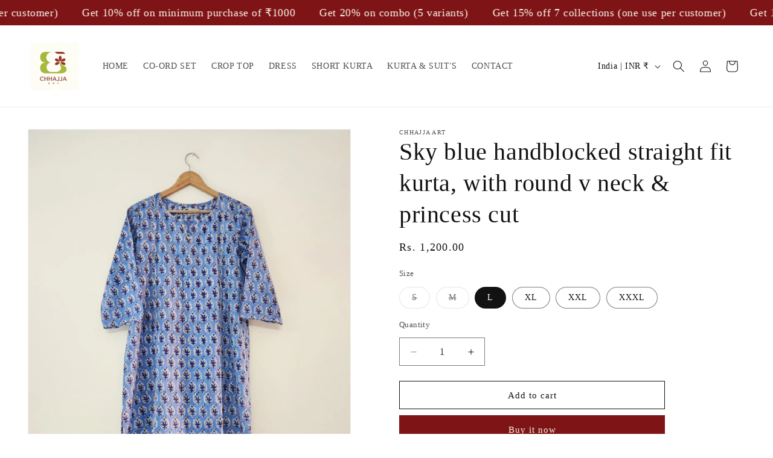

--- FILE ---
content_type: text/html; charset=utf-8
request_url: https://chhajjaart.com/products/padma-hand-blocked-kurta
body_size: 45396
content:
<!doctype html>
<html class="js" lang="en">
  <head>
    <meta charset="utf-8">
    <meta http-equiv="X-UA-Compatible" content="IE=edge">
    <meta name="viewport" content="width=device-width,initial-scale=1">
    <meta name="theme-color" content="">
    <link rel="canonical" href="https://chhajjaart.com/products/padma-hand-blocked-kurta"><link rel="icon" type="image/png" href="//chhajjaart.com/cdn/shop/files/labels_1_4920d068-289e-4789-a284-647a1afbf15c.png?crop=center&height=32&v=1754295344&width=32"><title>
      Sky blue handblocked straight fit kurta, with round v neck &amp; princess 
 &ndash; chhajja art</title>

    
      <meta name="description" content="Bring a breath of fresh air to your wardrobe with this serene sky blue handblocked kurta. Crafted in soft cotton, it features a straight-fit silhouette that flatters every body type. The delicate hand detailing along the princess seams adds a touch of understateBring a breath of fresh air to your wardrobe with this serene sky blue handblocked kurta. Crafted in soft cotton, it features a straight-fit silhouette that flatters every body type. The delicate hand detailing along the princess seams adds a touch of understated elegance, making it perfect for both everyday wear and casual gatherings. Key Features: Fabric: 100% pure cotton for all-day comfort Technique: Handblocked print with traditional craftsmanship Fit: Straight fit for a clean and elegant look Detailing: Subtle handwork on princess seams Sleeves: 3/4th sleeves for versatile styling Length: Calf length (approx.) Occasion: Ideal for workwear, casual outings, or day events Care: Gentle hand wash separately in cold water; dry in shaded elegance, making it perfect for both everyday wear and casual gatherings. Key Features: Fabric: 100% pure cotton for all-day comfort Technique: Handblocked print with traditional craftsmanship Fit: Straight fit for a clean and elegant look Detailing: Subtle handwork on princess seams Sleeves: 3/4th sleeves for versatile styling Length: Calf length (approx.) Occasion: Ideal for workwear, casual outings, or day events Care: Gentle hand wash separately in cold water; dry in shade">
    

    

<meta property="og:site_name" content="chhajja art">
<meta property="og:url" content="https://chhajjaart.com/products/padma-hand-blocked-kurta">
<meta property="og:title" content="Sky blue handblocked straight fit kurta, with round v neck &amp; princess ">
<meta property="og:type" content="product">
<meta property="og:description" content="Bring a breath of fresh air to your wardrobe with this serene sky blue handblocked kurta. Crafted in soft cotton, it features a straight-fit silhouette that flatters every body type. The delicate hand detailing along the princess seams adds a touch of understateBring a breath of fresh air to your wardrobe with this serene sky blue handblocked kurta. Crafted in soft cotton, it features a straight-fit silhouette that flatters every body type. The delicate hand detailing along the princess seams adds a touch of understated elegance, making it perfect for both everyday wear and casual gatherings. Key Features: Fabric: 100% pure cotton for all-day comfort Technique: Handblocked print with traditional craftsmanship Fit: Straight fit for a clean and elegant look Detailing: Subtle handwork on princess seams Sleeves: 3/4th sleeves for versatile styling Length: Calf length (approx.) Occasion: Ideal for workwear, casual outings, or day events Care: Gentle hand wash separately in cold water; dry in shaded elegance, making it perfect for both everyday wear and casual gatherings. Key Features: Fabric: 100% pure cotton for all-day comfort Technique: Handblocked print with traditional craftsmanship Fit: Straight fit for a clean and elegant look Detailing: Subtle handwork on princess seams Sleeves: 3/4th sleeves for versatile styling Length: Calf length (approx.) Occasion: Ideal for workwear, casual outings, or day events Care: Gentle hand wash separately in cold water; dry in shade"><meta property="og:image" content="http://chhajjaart.com/cdn/shop/files/20250813_183243.jpg?v=1755158455">
  <meta property="og:image:secure_url" content="https://chhajjaart.com/cdn/shop/files/20250813_183243.jpg?v=1755158455">
  <meta property="og:image:width" content="2500">
  <meta property="og:image:height" content="3125"><meta property="og:price:amount" content="1,200.00">
  <meta property="og:price:currency" content="INR"><meta name="twitter:card" content="summary_large_image">
<meta name="twitter:title" content="Sky blue handblocked straight fit kurta, with round v neck &amp; princess ">
<meta name="twitter:description" content="Bring a breath of fresh air to your wardrobe with this serene sky blue handblocked kurta. Crafted in soft cotton, it features a straight-fit silhouette that flatters every body type. The delicate hand detailing along the princess seams adds a touch of understateBring a breath of fresh air to your wardrobe with this serene sky blue handblocked kurta. Crafted in soft cotton, it features a straight-fit silhouette that flatters every body type. The delicate hand detailing along the princess seams adds a touch of understated elegance, making it perfect for both everyday wear and casual gatherings. Key Features: Fabric: 100% pure cotton for all-day comfort Technique: Handblocked print with traditional craftsmanship Fit: Straight fit for a clean and elegant look Detailing: Subtle handwork on princess seams Sleeves: 3/4th sleeves for versatile styling Length: Calf length (approx.) Occasion: Ideal for workwear, casual outings, or day events Care: Gentle hand wash separately in cold water; dry in shaded elegance, making it perfect for both everyday wear and casual gatherings. Key Features: Fabric: 100% pure cotton for all-day comfort Technique: Handblocked print with traditional craftsmanship Fit: Straight fit for a clean and elegant look Detailing: Subtle handwork on princess seams Sleeves: 3/4th sleeves for versatile styling Length: Calf length (approx.) Occasion: Ideal for workwear, casual outings, or day events Care: Gentle hand wash separately in cold water; dry in shade">


    <script src="//chhajjaart.com/cdn/shop/t/4/assets/constants.js?v=132983761750457495441753473121" defer="defer"></script>
    <script src="//chhajjaart.com/cdn/shop/t/4/assets/pubsub.js?v=25310214064522200911753473122" defer="defer"></script>
    <script src="//chhajjaart.com/cdn/shop/t/4/assets/global.js?v=184345515105158409801753473121" defer="defer"></script>
    <script src="//chhajjaart.com/cdn/shop/t/4/assets/details-disclosure.js?v=13653116266235556501753473121" defer="defer"></script>
    <script src="//chhajjaart.com/cdn/shop/t/4/assets/details-modal.js?v=25581673532751508451753473121" defer="defer"></script>
    <script src="//chhajjaart.com/cdn/shop/t/4/assets/search-form.js?v=133129549252120666541753473122" defer="defer"></script><script src="//chhajjaart.com/cdn/shop/t/4/assets/animations.js?v=88693664871331136111753473120" defer="defer"></script><script>window.performance && window.performance.mark && window.performance.mark('shopify.content_for_header.start');</script><meta name="google-site-verification" content="gxlRidFs88lbmsG2yrWSd8JA0kaaRKmDgDq20cJ5g0E">
<meta id="shopify-digital-wallet" name="shopify-digital-wallet" content="/58500513840/digital_wallets/dialog">
<meta id="in-context-paypal-metadata" data-shop-id="58500513840" data-venmo-supported="false" data-environment="production" data-locale="en_US" data-paypal-v4="true" data-currency="INR">
<link rel="alternate" type="application/json+oembed" href="https://chhajjaart.com/products/padma-hand-blocked-kurta.oembed">
<script async="async" src="/checkouts/internal/preloads.js?locale=en-IN"></script>
<script id="shopify-features" type="application/json">{"accessToken":"0cfb6ac024d21ebf8a49fdef56dd0700","betas":["rich-media-storefront-analytics"],"domain":"chhajjaart.com","predictiveSearch":true,"shopId":58500513840,"locale":"en"}</script>
<script>var Shopify = Shopify || {};
Shopify.shop = "a537b3-4.myshopify.com";
Shopify.locale = "en";
Shopify.currency = {"active":"INR","rate":"1.0"};
Shopify.country = "IN";
Shopify.theme = {"name":"Thrivelabs","id":135511572528,"schema_name":"Dawn","schema_version":"15.3.0","theme_store_id":null,"role":"main"};
Shopify.theme.handle = "null";
Shopify.theme.style = {"id":null,"handle":null};
Shopify.cdnHost = "chhajjaart.com/cdn";
Shopify.routes = Shopify.routes || {};
Shopify.routes.root = "/";</script>
<script type="module">!function(o){(o.Shopify=o.Shopify||{}).modules=!0}(window);</script>
<script>!function(o){function n(){var o=[];function n(){o.push(Array.prototype.slice.apply(arguments))}return n.q=o,n}var t=o.Shopify=o.Shopify||{};t.loadFeatures=n(),t.autoloadFeatures=n()}(window);</script>
<script id="shop-js-analytics" type="application/json">{"pageType":"product"}</script>
<script defer="defer" async type="module" src="//chhajjaart.com/cdn/shopifycloud/shop-js/modules/v2/client.init-shop-cart-sync_BT-GjEfc.en.esm.js"></script>
<script defer="defer" async type="module" src="//chhajjaart.com/cdn/shopifycloud/shop-js/modules/v2/chunk.common_D58fp_Oc.esm.js"></script>
<script defer="defer" async type="module" src="//chhajjaart.com/cdn/shopifycloud/shop-js/modules/v2/chunk.modal_xMitdFEc.esm.js"></script>
<script type="module">
  await import("//chhajjaart.com/cdn/shopifycloud/shop-js/modules/v2/client.init-shop-cart-sync_BT-GjEfc.en.esm.js");
await import("//chhajjaart.com/cdn/shopifycloud/shop-js/modules/v2/chunk.common_D58fp_Oc.esm.js");
await import("//chhajjaart.com/cdn/shopifycloud/shop-js/modules/v2/chunk.modal_xMitdFEc.esm.js");

  window.Shopify.SignInWithShop?.initShopCartSync?.({"fedCMEnabled":true,"windoidEnabled":true});

</script>
<script id="__st">var __st={"a":58500513840,"offset":19800,"reqid":"1147aa5f-1c7d-48ec-9c65-abf5746f1ff2-1769285855","pageurl":"chhajjaart.com\/products\/padma-hand-blocked-kurta","u":"a4678cac63ae","p":"product","rtyp":"product","rid":7346096930864};</script>
<script>window.ShopifyPaypalV4VisibilityTracking = true;</script>
<script id="captcha-bootstrap">!function(){'use strict';const t='contact',e='account',n='new_comment',o=[[t,t],['blogs',n],['comments',n],[t,'customer']],c=[[e,'customer_login'],[e,'guest_login'],[e,'recover_customer_password'],[e,'create_customer']],r=t=>t.map((([t,e])=>`form[action*='/${t}']:not([data-nocaptcha='true']) input[name='form_type'][value='${e}']`)).join(','),a=t=>()=>t?[...document.querySelectorAll(t)].map((t=>t.form)):[];function s(){const t=[...o],e=r(t);return a(e)}const i='password',u='form_key',d=['recaptcha-v3-token','g-recaptcha-response','h-captcha-response',i],f=()=>{try{return window.sessionStorage}catch{return}},m='__shopify_v',_=t=>t.elements[u];function p(t,e,n=!1){try{const o=window.sessionStorage,c=JSON.parse(o.getItem(e)),{data:r}=function(t){const{data:e,action:n}=t;return t[m]||n?{data:e,action:n}:{data:t,action:n}}(c);for(const[e,n]of Object.entries(r))t.elements[e]&&(t.elements[e].value=n);n&&o.removeItem(e)}catch(o){console.error('form repopulation failed',{error:o})}}const l='form_type',E='cptcha';function T(t){t.dataset[E]=!0}const w=window,h=w.document,L='Shopify',v='ce_forms',y='captcha';let A=!1;((t,e)=>{const n=(g='f06e6c50-85a8-45c8-87d0-21a2b65856fe',I='https://cdn.shopify.com/shopifycloud/storefront-forms-hcaptcha/ce_storefront_forms_captcha_hcaptcha.v1.5.2.iife.js',D={infoText:'Protected by hCaptcha',privacyText:'Privacy',termsText:'Terms'},(t,e,n)=>{const o=w[L][v],c=o.bindForm;if(c)return c(t,g,e,D).then(n);var r;o.q.push([[t,g,e,D],n]),r=I,A||(h.body.append(Object.assign(h.createElement('script'),{id:'captcha-provider',async:!0,src:r})),A=!0)});var g,I,D;w[L]=w[L]||{},w[L][v]=w[L][v]||{},w[L][v].q=[],w[L][y]=w[L][y]||{},w[L][y].protect=function(t,e){n(t,void 0,e),T(t)},Object.freeze(w[L][y]),function(t,e,n,w,h,L){const[v,y,A,g]=function(t,e,n){const i=e?o:[],u=t?c:[],d=[...i,...u],f=r(d),m=r(i),_=r(d.filter((([t,e])=>n.includes(e))));return[a(f),a(m),a(_),s()]}(w,h,L),I=t=>{const e=t.target;return e instanceof HTMLFormElement?e:e&&e.form},D=t=>v().includes(t);t.addEventListener('submit',(t=>{const e=I(t);if(!e)return;const n=D(e)&&!e.dataset.hcaptchaBound&&!e.dataset.recaptchaBound,o=_(e),c=g().includes(e)&&(!o||!o.value);(n||c)&&t.preventDefault(),c&&!n&&(function(t){try{if(!f())return;!function(t){const e=f();if(!e)return;const n=_(t);if(!n)return;const o=n.value;o&&e.removeItem(o)}(t);const e=Array.from(Array(32),(()=>Math.random().toString(36)[2])).join('');!function(t,e){_(t)||t.append(Object.assign(document.createElement('input'),{type:'hidden',name:u})),t.elements[u].value=e}(t,e),function(t,e){const n=f();if(!n)return;const o=[...t.querySelectorAll(`input[type='${i}']`)].map((({name:t})=>t)),c=[...d,...o],r={};for(const[a,s]of new FormData(t).entries())c.includes(a)||(r[a]=s);n.setItem(e,JSON.stringify({[m]:1,action:t.action,data:r}))}(t,e)}catch(e){console.error('failed to persist form',e)}}(e),e.submit())}));const S=(t,e)=>{t&&!t.dataset[E]&&(n(t,e.some((e=>e===t))),T(t))};for(const o of['focusin','change'])t.addEventListener(o,(t=>{const e=I(t);D(e)&&S(e,y())}));const B=e.get('form_key'),M=e.get(l),P=B&&M;t.addEventListener('DOMContentLoaded',(()=>{const t=y();if(P)for(const e of t)e.elements[l].value===M&&p(e,B);[...new Set([...A(),...v().filter((t=>'true'===t.dataset.shopifyCaptcha))])].forEach((e=>S(e,t)))}))}(h,new URLSearchParams(w.location.search),n,t,e,['guest_login'])})(!0,!0)}();</script>
<script integrity="sha256-4kQ18oKyAcykRKYeNunJcIwy7WH5gtpwJnB7kiuLZ1E=" data-source-attribution="shopify.loadfeatures" defer="defer" src="//chhajjaart.com/cdn/shopifycloud/storefront/assets/storefront/load_feature-a0a9edcb.js" crossorigin="anonymous"></script>
<script data-source-attribution="shopify.dynamic_checkout.dynamic.init">var Shopify=Shopify||{};Shopify.PaymentButton=Shopify.PaymentButton||{isStorefrontPortableWallets:!0,init:function(){window.Shopify.PaymentButton.init=function(){};var t=document.createElement("script");t.src="https://chhajjaart.com/cdn/shopifycloud/portable-wallets/latest/portable-wallets.en.js",t.type="module",document.head.appendChild(t)}};
</script>
<script data-source-attribution="shopify.dynamic_checkout.buyer_consent">
  function portableWalletsHideBuyerConsent(e){var t=document.getElementById("shopify-buyer-consent"),n=document.getElementById("shopify-subscription-policy-button");t&&n&&(t.classList.add("hidden"),t.setAttribute("aria-hidden","true"),n.removeEventListener("click",e))}function portableWalletsShowBuyerConsent(e){var t=document.getElementById("shopify-buyer-consent"),n=document.getElementById("shopify-subscription-policy-button");t&&n&&(t.classList.remove("hidden"),t.removeAttribute("aria-hidden"),n.addEventListener("click",e))}window.Shopify?.PaymentButton&&(window.Shopify.PaymentButton.hideBuyerConsent=portableWalletsHideBuyerConsent,window.Shopify.PaymentButton.showBuyerConsent=portableWalletsShowBuyerConsent);
</script>
<script>
  function portableWalletsCleanup(e){e&&e.src&&console.error("Failed to load portable wallets script "+e.src);var t=document.querySelectorAll("shopify-accelerated-checkout .shopify-payment-button__skeleton, shopify-accelerated-checkout-cart .wallet-cart-button__skeleton"),e=document.getElementById("shopify-buyer-consent");for(let e=0;e<t.length;e++)t[e].remove();e&&e.remove()}function portableWalletsNotLoadedAsModule(e){e instanceof ErrorEvent&&"string"==typeof e.message&&e.message.includes("import.meta")&&"string"==typeof e.filename&&e.filename.includes("portable-wallets")&&(window.removeEventListener("error",portableWalletsNotLoadedAsModule),window.Shopify.PaymentButton.failedToLoad=e,"loading"===document.readyState?document.addEventListener("DOMContentLoaded",window.Shopify.PaymentButton.init):window.Shopify.PaymentButton.init())}window.addEventListener("error",portableWalletsNotLoadedAsModule);
</script>

<script type="module" src="https://chhajjaart.com/cdn/shopifycloud/portable-wallets/latest/portable-wallets.en.js" onError="portableWalletsCleanup(this)" crossorigin="anonymous"></script>
<script nomodule>
  document.addEventListener("DOMContentLoaded", portableWalletsCleanup);
</script>

<link id="shopify-accelerated-checkout-styles" rel="stylesheet" media="screen" href="https://chhajjaart.com/cdn/shopifycloud/portable-wallets/latest/accelerated-checkout-backwards-compat.css" crossorigin="anonymous">
<style id="shopify-accelerated-checkout-cart">
        #shopify-buyer-consent {
  margin-top: 1em;
  display: inline-block;
  width: 100%;
}

#shopify-buyer-consent.hidden {
  display: none;
}

#shopify-subscription-policy-button {
  background: none;
  border: none;
  padding: 0;
  text-decoration: underline;
  font-size: inherit;
  cursor: pointer;
}

#shopify-subscription-policy-button::before {
  box-shadow: none;
}

      </style>
<script id="sections-script" data-sections="header" defer="defer" src="//chhajjaart.com/cdn/shop/t/4/compiled_assets/scripts.js?v=1100"></script>
<script>window.performance && window.performance.mark && window.performance.mark('shopify.content_for_header.end');</script>


    <style data-shopify>
      
      
      
      
      

      
        :root,
        .color-scheme-1 {
          --color-background: 255,255,255;
        
          --gradient-background: #ffffff;
        

        

        --color-foreground: 18,18,18;
        --color-background-contrast: 191,191,191;
        --color-shadow: 126,20,22;
        --color-button: 18,18,18;
        --color-button-text: 18,18,18;
        --color-secondary-button: 255,255,255;
        --color-secondary-button-text: 126,20,22;
        --color-link: 126,20,22;
        --color-badge-foreground: 18,18,18;
        --color-badge-background: 255,255,255;
        --color-badge-border: 18,18,18;
        --payment-terms-background-color: rgb(255 255 255);
      }
      
        
        .color-scheme-2 {
          --color-background: 255,255,255;
        
          --gradient-background: #ffffff;
        

        

        --color-foreground: 18,18,18;
        --color-background-contrast: 191,191,191;
        --color-shadow: 126,20,22;
        --color-button: 126,20,22;
        --color-button-text: 247,243,235;
        --color-secondary-button: 255,255,255;
        --color-secondary-button-text: 18,18,18;
        --color-link: 18,18,18;
        --color-badge-foreground: 18,18,18;
        --color-badge-background: 255,255,255;
        --color-badge-border: 18,18,18;
        --payment-terms-background-color: rgb(255 255 255);
      }
      
        
        .color-scheme-3 {
          --color-background: 36,126,20;
        
          --gradient-background: #247e14;
        

        

        --color-foreground: 18,18,18;
        --color-background-contrast: 5,16,3;
        --color-shadow: 18,18,18;
        --color-button: 18,18,18;
        --color-button-text: 36,126,20;
        --color-secondary-button: 36,126,20;
        --color-secondary-button-text: 255,251,241;
        --color-link: 255,251,241;
        --color-badge-foreground: 18,18,18;
        --color-badge-background: 36,126,20;
        --color-badge-border: 18,18,18;
        --payment-terms-background-color: rgb(36 126 20);
      }
      
        
        .color-scheme-4 {
          --color-background: 253,253,245;
        
          --gradient-background: #fdfdf5;
        

        

        --color-foreground: 126,20,22;
        --color-background-contrast: 232,232,139;
        --color-shadow: 18,18,18;
        --color-button: 247,243,235;
        --color-button-text: 18,18,18;
        --color-secondary-button: 253,253,245;
        --color-secondary-button-text: 255,255,255;
        --color-link: 255,255,255;
        --color-badge-foreground: 126,20,22;
        --color-badge-background: 253,253,245;
        --color-badge-border: 126,20,22;
        --payment-terms-background-color: rgb(253 253 245);
      }
      
        
        .color-scheme-5 {
          --color-background: 126,20,22;
        
          --gradient-background: #7e1416;
        

        

        --color-foreground: 255,251,241;
        --color-background-contrast: 148,23,26;
        --color-shadow: 18,18,18;
        --color-button: 255,251,241;
        --color-button-text: 126,20,22;
        --color-secondary-button: 126,20,22;
        --color-secondary-button-text: 255,255,255;
        --color-link: 255,255,255;
        --color-badge-foreground: 255,251,241;
        --color-badge-background: 126,20,22;
        --color-badge-border: 255,251,241;
        --payment-terms-background-color: rgb(126 20 22);
      }
      

      body, .color-scheme-1, .color-scheme-2, .color-scheme-3, .color-scheme-4, .color-scheme-5 {
        color: rgba(var(--color-foreground), 0.75);
        background-color: rgb(var(--color-background));
      }

      :root {
        --font-body-family: "New York", Iowan Old Style, Apple Garamond, Baskerville, Times New Roman, Droid Serif, Times, Source Serif Pro, serif, Apple Color Emoji, Segoe UI Emoji, Segoe UI Symbol;
        --font-body-style: normal;
        --font-body-weight: 400;
        --font-body-weight-bold: 700;

        --font-heading-family: "New York", Iowan Old Style, Apple Garamond, Baskerville, Times New Roman, Droid Serif, Times, Source Serif Pro, serif, Apple Color Emoji, Segoe UI Emoji, Segoe UI Symbol;
        --font-heading-style: normal;
        --font-heading-weight: 400;

        --font-body-scale: 1.0;
        --font-heading-scale: 1.0;

        --media-padding: px;
        --media-border-opacity: 0.05;
        --media-border-width: 1px;
        --media-radius: 0px;
        --media-shadow-opacity: 0.0;
        --media-shadow-horizontal-offset: 0px;
        --media-shadow-vertical-offset: 4px;
        --media-shadow-blur-radius: 5px;
        --media-shadow-visible: 0;

        --page-width: 160rem;
        --page-width-margin: 0rem;

        --product-card-image-padding: 0.0rem;
        --product-card-corner-radius: 0.0rem;
        --product-card-text-alignment: left;
        --product-card-border-width: 0.0rem;
        --product-card-border-opacity: 0.1;
        --product-card-shadow-opacity: 0.0;
        --product-card-shadow-visible: 0;
        --product-card-shadow-horizontal-offset: 0.0rem;
        --product-card-shadow-vertical-offset: 0.4rem;
        --product-card-shadow-blur-radius: 0.5rem;

        --collection-card-image-padding: 0.0rem;
        --collection-card-corner-radius: 0.0rem;
        --collection-card-text-alignment: left;
        --collection-card-border-width: 0.0rem;
        --collection-card-border-opacity: 0.1;
        --collection-card-shadow-opacity: 0.0;
        --collection-card-shadow-visible: 0;
        --collection-card-shadow-horizontal-offset: 0.0rem;
        --collection-card-shadow-vertical-offset: 0.4rem;
        --collection-card-shadow-blur-radius: 0.5rem;

        --blog-card-image-padding: 0.0rem;
        --blog-card-corner-radius: 0.0rem;
        --blog-card-text-alignment: left;
        --blog-card-border-width: 0.0rem;
        --blog-card-border-opacity: 0.1;
        --blog-card-shadow-opacity: 0.0;
        --blog-card-shadow-visible: 0;
        --blog-card-shadow-horizontal-offset: 0.0rem;
        --blog-card-shadow-vertical-offset: 0.4rem;
        --blog-card-shadow-blur-radius: 0.5rem;

        --badge-corner-radius: 4.0rem;

        --popup-border-width: 1px;
        --popup-border-opacity: 0.1;
        --popup-corner-radius: 0px;
        --popup-shadow-opacity: 0.05;
        --popup-shadow-horizontal-offset: 0px;
        --popup-shadow-vertical-offset: 4px;
        --popup-shadow-blur-radius: 5px;

        --drawer-border-width: 1px;
        --drawer-border-opacity: 0.1;
        --drawer-shadow-opacity: 0.0;
        --drawer-shadow-horizontal-offset: 0px;
        --drawer-shadow-vertical-offset: 4px;
        --drawer-shadow-blur-radius: 5px;

        --spacing-sections-desktop: 0px;
        --spacing-sections-mobile: 0px;

        --grid-desktop-vertical-spacing: 8px;
        --grid-desktop-horizontal-spacing: 8px;
        --grid-mobile-vertical-spacing: 4px;
        --grid-mobile-horizontal-spacing: 4px;

        --text-boxes-border-opacity: 0.1;
        --text-boxes-border-width: 0px;
        --text-boxes-radius: 0px;
        --text-boxes-shadow-opacity: 0.0;
        --text-boxes-shadow-visible: 0;
        --text-boxes-shadow-horizontal-offset: 0px;
        --text-boxes-shadow-vertical-offset: 4px;
        --text-boxes-shadow-blur-radius: 5px;

        --buttons-radius: 0px;
        --buttons-radius-outset: 0px;
        --buttons-border-width: 1px;
        --buttons-border-opacity: 1.0;
        --buttons-shadow-opacity: 0.0;
        --buttons-shadow-visible: 0;
        --buttons-shadow-horizontal-offset: 0px;
        --buttons-shadow-vertical-offset: 4px;
        --buttons-shadow-blur-radius: 5px;
        --buttons-border-offset: 0px;

        --inputs-radius: 0px;
        --inputs-border-width: 1px;
        --inputs-border-opacity: 0.55;
        --inputs-shadow-opacity: 0.0;
        --inputs-shadow-horizontal-offset: 0px;
        --inputs-margin-offset: 0px;
        --inputs-shadow-vertical-offset: -8px;
        --inputs-shadow-blur-radius: 5px;
        --inputs-radius-outset: 0px;

        --variant-pills-radius: 40px;
        --variant-pills-border-width: 1px;
        --variant-pills-border-opacity: 0.55;
        --variant-pills-shadow-opacity: 0.0;
        --variant-pills-shadow-horizontal-offset: 0px;
        --variant-pills-shadow-vertical-offset: 4px;
        --variant-pills-shadow-blur-radius: 5px;
      }

      *,
      *::before,
      *::after {
        box-sizing: inherit;
      }

      html {
        box-sizing: border-box;
        font-size: calc(var(--font-body-scale) * 62.5%);
        height: 100%;
      }

      body {
        display: grid;
        grid-template-rows: auto auto 1fr auto;
        grid-template-columns: 100%;
        min-height: 100%;
        margin: 0;
        font-size: 1.5rem;
        letter-spacing: 0.06rem;
        line-height: calc(1 + 0.8 / var(--font-body-scale));
        font-family: var(--font-body-family);
        font-style: var(--font-body-style);
        font-weight: var(--font-body-weight);
      }

      @media screen and (min-width: 750px) {
        body {
          font-size: 1.6rem;
        }
      }
    </style>

    <link href="//chhajjaart.com/cdn/shop/t/4/assets/base.css?v=159841507637079171801753473120" rel="stylesheet" type="text/css" media="all" />
    <link rel="stylesheet" href="//chhajjaart.com/cdn/shop/t/4/assets/component-cart-items.css?v=123238115697927560811753473120" media="print" onload="this.media='all'"><link href="//chhajjaart.com/cdn/shop/t/4/assets/component-localization-form.css?v=170315343355214948141753473120" rel="stylesheet" type="text/css" media="all" />
      <script src="//chhajjaart.com/cdn/shop/t/4/assets/localization-form.js?v=144176611646395275351753473122" defer="defer"></script><link
        rel="stylesheet"
        href="//chhajjaart.com/cdn/shop/t/4/assets/component-predictive-search.css?v=118923337488134913561753473120"
        media="print"
        onload="this.media='all'"
      ><script>
      if (Shopify.designMode) {
        document.documentElement.classList.add('shopify-design-mode');
      }
    </script>
  <!-- BEGIN app block: shopify://apps/gsc-instagram-feed/blocks/embed/96970b1b-b770-454f-b16b-51f47e1aa4ed --><script>
  try {
    window.GSC_INSTAFEED_WIDGETS = [{"key":"GSC-cnCrpuTXhJoyDZg","popup":{"avatar":true,"caption":true,"username":true,"likeCount":true,"permalink":true,"commentsCount":true,"permalinkText":"View post"},"blocks":[{"id":"heading-NuiFWzKlVUqW","type":"heading","align":"center","color":"#000000","value":"Follow us on Instagram","enabled":true,"padding":{"mobile":{},"desktop":{}},"fontWeight":"600","textTransform":"unset","mobileFontSize":"24px","desktopFontSize":"28px"},{"id":"text-nZPtbhpwTUfq","type":"text","align":"center","color":"#000000","value":"Join our community for daily inspiration and a closer look at our creations","enabled":true,"padding":{"mobile":{"bottom":"8px"},"desktop":{"bottom":"12px"}},"fontWeight":"400","textTransform":"unset","mobileFontSize":"14px","desktopFontSize":"16px"},{"id":"posts-IaCvyZZffPyI","type":"posts","aspect":"1:1","radius":{"value":"12px","enabled":true},"enabled":true,"padding":{"mobile":{},"desktop":{}},"hoverEffects":{"caption":false,"enabled":true,"instLogo":true,"likeCount":true,"commentsCount":true},"videoAutoplay":true,"mediaClickAction":"popup","showMediaTypeIcon":true},{"id":"button-vkdaAnLBjEVA","href":"https://instagram.com/chhajja__art","type":"button","label":"Visit Instagram","width":"content","border":{"size":"2px","color":"#000000","enabled":false},"margin":{"mobile":{"top":"8px","left":"0px","right":"0px","bottom":"0px"},"desktop":{"top":"12px","left":"0px","right":"0px","bottom":"0px"}},"radius":{"value":"12px","enabled":true},"target":"_blank","enabled":true,"padding":{"mobile":{"top":"14px","left":"32px","right":"32px","bottom":"14px"},"desktop":{"top":"16px","left":"48px","right":"48px","bottom":"16px"}},"textColor":"#ffffff","background":{"blur":"0px","color":"#7e1416","enabled":true},"fontWeight":"600","textTransform":"unset","mobileFontSize":"13px","desktopFontSize":"15px","mobileLetterSpacing":"0","desktopLetterSpacing":"0"}],"enabled":true,"general":{"breakpoint":"768px","mediaFilter":"posts","updateInterval":"day"},"container":{"margin":{"mobile":{"top":"0px","left":"0px","right":"0px","bottom":"0px"},"desktop":{"top":"0px","left":"0px","right":"0px","bottom":"0px"}},"radius":{"value":"0px","enabled":false},"padding":{"mobile":{"top":"48px","left":"16px","right":"16px","bottom":"48px"},"desktop":{"top":"80px","left":"20px","right":"20px","bottom":"80px"}},"background":{"blur":"0px","color":"#fffbf1","enabled":true},"containerWidthType":"full","containerWidthValue":"1024px"},"hasGscLogo":true,"mobileLayout":{"grid":{"gap":"4px","rowCount":2,"columnCount":3},"mode":"auto","variant":"carousel","carousel":{"gap":"4px","autoplay":{"speed":3,"enabled":true},"columnCount":2},"autoConfig":{"grid":{"gap":"4px","rowCount":2,"columnCount":3},"variant":"carousel","carousel":{"gap":"4px","autoplay":{"speed":3,"enabled":true},"columnCount":2}}},"desktopLayout":{"grid":{"gap":"12px","rowCount":2,"columnCount":5},"variant":"carousel","carousel":{"gap":"12px","arrows":"always","autoplay":{"speed":3,"enabled":true},"columnCount":5}}}]
  } catch (e) {
    console.log(e);
  }
</script>


<!-- END app block --><!-- BEGIN app block: shopify://apps/judge-me-reviews/blocks/judgeme_core/61ccd3b1-a9f2-4160-9fe9-4fec8413e5d8 --><!-- Start of Judge.me Core -->






<link rel="dns-prefetch" href="https://cdnwidget.judge.me">
<link rel="dns-prefetch" href="https://cdn.judge.me">
<link rel="dns-prefetch" href="https://cdn1.judge.me">
<link rel="dns-prefetch" href="https://api.judge.me">

<script data-cfasync='false' class='jdgm-settings-script'>window.jdgmSettings={"pagination":5,"disable_web_reviews":false,"badge_no_review_text":"No reviews","badge_n_reviews_text":"{{ n }} review/reviews","badge_star_color":"#7E1416","hide_badge_preview_if_no_reviews":true,"badge_hide_text":false,"enforce_center_preview_badge":false,"widget_title":"Customer Reviews","widget_open_form_text":"Write a review","widget_close_form_text":"Cancel review","widget_refresh_page_text":"Refresh page","widget_summary_text":"Based on {{ number_of_reviews }} review/reviews","widget_no_review_text":"Be the first to write a review","widget_name_field_text":"Display name","widget_verified_name_field_text":"Verified Name (public)","widget_name_placeholder_text":"Display name","widget_required_field_error_text":"This field is required.","widget_email_field_text":"Email address","widget_verified_email_field_text":"Verified Email (private, can not be edited)","widget_email_placeholder_text":"Your email address","widget_email_field_error_text":"Please enter a valid email address.","widget_rating_field_text":"Rating","widget_review_title_field_text":"Review Title","widget_review_title_placeholder_text":"Give your review a title","widget_review_body_field_text":"Review content","widget_review_body_placeholder_text":"Start writing here...","widget_pictures_field_text":"Picture/Video (optional)","widget_submit_review_text":"Submit Review","widget_submit_verified_review_text":"Submit Verified Review","widget_submit_success_msg_with_auto_publish":"Thank you! Please refresh the page in a few moments to see your review. You can remove or edit your review by logging into \u003ca href='https://judge.me/login' target='_blank' rel='nofollow noopener'\u003eJudge.me\u003c/a\u003e","widget_submit_success_msg_no_auto_publish":"Thank you! Your review will be published as soon as it is approved by the shop admin. You can remove or edit your review by logging into \u003ca href='https://judge.me/login' target='_blank' rel='nofollow noopener'\u003eJudge.me\u003c/a\u003e","widget_show_default_reviews_out_of_total_text":"Showing {{ n_reviews_shown }} out of {{ n_reviews }} reviews.","widget_show_all_link_text":"Show all","widget_show_less_link_text":"Show less","widget_author_said_text":"{{ reviewer_name }} said:","widget_days_text":"{{ n }} days ago","widget_weeks_text":"{{ n }} week/weeks ago","widget_months_text":"{{ n }} month/months ago","widget_years_text":"{{ n }} year/years ago","widget_yesterday_text":"Yesterday","widget_today_text":"Today","widget_replied_text":"\u003e\u003e {{ shop_name }} replied:","widget_read_more_text":"Read more","widget_reviewer_name_as_initial":"","widget_rating_filter_color":"#fbcd0a","widget_rating_filter_see_all_text":"See all reviews","widget_sorting_most_recent_text":"Most Recent","widget_sorting_highest_rating_text":"Highest Rating","widget_sorting_lowest_rating_text":"Lowest Rating","widget_sorting_with_pictures_text":"Only Pictures","widget_sorting_most_helpful_text":"Most Helpful","widget_open_question_form_text":"Ask a question","widget_reviews_subtab_text":"Reviews","widget_questions_subtab_text":"Questions","widget_question_label_text":"Question","widget_answer_label_text":"Answer","widget_question_placeholder_text":"Write your question here","widget_submit_question_text":"Submit Question","widget_question_submit_success_text":"Thank you for your question! We will notify you once it gets answered.","widget_star_color":"#7E1416","verified_badge_text":"Verified","verified_badge_bg_color":"","verified_badge_text_color":"","verified_badge_placement":"left-of-reviewer-name","widget_review_max_height":"","widget_hide_border":false,"widget_social_share":false,"widget_thumb":false,"widget_review_location_show":false,"widget_location_format":"","all_reviews_include_out_of_store_products":true,"all_reviews_out_of_store_text":"(out of store)","all_reviews_pagination":100,"all_reviews_product_name_prefix_text":"about","enable_review_pictures":true,"enable_question_anwser":false,"widget_theme":"default","review_date_format":"timestamp","default_sort_method":"most-recent","widget_product_reviews_subtab_text":"Product Reviews","widget_shop_reviews_subtab_text":"Shop Reviews","widget_other_products_reviews_text":"Reviews for other products","widget_store_reviews_subtab_text":"Store reviews","widget_no_store_reviews_text":"This store hasn't received any reviews yet","widget_web_restriction_product_reviews_text":"This product hasn't received any reviews yet","widget_no_items_text":"No items found","widget_show_more_text":"Show more","widget_write_a_store_review_text":"Write a Store Review","widget_other_languages_heading":"Reviews in Other Languages","widget_translate_review_text":"Translate review to {{ language }}","widget_translating_review_text":"Translating...","widget_show_original_translation_text":"Show original ({{ language }})","widget_translate_review_failed_text":"Review couldn't be translated.","widget_translate_review_retry_text":"Retry","widget_translate_review_try_again_later_text":"Try again later","show_product_url_for_grouped_product":false,"widget_sorting_pictures_first_text":"Pictures First","show_pictures_on_all_rev_page_mobile":false,"show_pictures_on_all_rev_page_desktop":false,"floating_tab_hide_mobile_install_preference":false,"floating_tab_button_name":"★ Reviews","floating_tab_title":"Let customers speak for us","floating_tab_button_color":"","floating_tab_button_background_color":"","floating_tab_url":"","floating_tab_url_enabled":false,"floating_tab_tab_style":"text","all_reviews_text_badge_text":"Customers rate us {{ shop.metafields.judgeme.all_reviews_rating | round: 1 }}/5 based on {{ shop.metafields.judgeme.all_reviews_count }} reviews.","all_reviews_text_badge_text_branded_style":"{{ shop.metafields.judgeme.all_reviews_rating | round: 1 }} out of 5 stars based on {{ shop.metafields.judgeme.all_reviews_count }} reviews","is_all_reviews_text_badge_a_link":false,"show_stars_for_all_reviews_text_badge":false,"all_reviews_text_badge_url":"","all_reviews_text_style":"branded","all_reviews_text_color_style":"judgeme_brand_color","all_reviews_text_color":"#108474","all_reviews_text_show_jm_brand":true,"featured_carousel_show_header":true,"featured_carousel_title":"Let customers speak for us","testimonials_carousel_title":"Customers are saying","videos_carousel_title":"Real customer stories","cards_carousel_title":"Customers are saying","featured_carousel_count_text":"from {{ n }} reviews","featured_carousel_add_link_to_all_reviews_page":false,"featured_carousel_url":"","featured_carousel_show_images":true,"featured_carousel_autoslide_interval":5,"featured_carousel_arrows_on_the_sides":false,"featured_carousel_height":250,"featured_carousel_width":80,"featured_carousel_image_size":0,"featured_carousel_image_height":250,"featured_carousel_arrow_color":"#eeeeee","verified_count_badge_style":"branded","verified_count_badge_orientation":"horizontal","verified_count_badge_color_style":"judgeme_brand_color","verified_count_badge_color":"#108474","is_verified_count_badge_a_link":false,"verified_count_badge_url":"","verified_count_badge_show_jm_brand":true,"widget_rating_preset_default":5,"widget_first_sub_tab":"product-reviews","widget_show_histogram":true,"widget_histogram_use_custom_color":false,"widget_pagination_use_custom_color":false,"widget_star_use_custom_color":false,"widget_verified_badge_use_custom_color":false,"widget_write_review_use_custom_color":false,"picture_reminder_submit_button":"Upload Pictures","enable_review_videos":false,"mute_video_by_default":false,"widget_sorting_videos_first_text":"Videos First","widget_review_pending_text":"Pending","featured_carousel_items_for_large_screen":3,"social_share_options_order":"Facebook,Twitter","remove_microdata_snippet":true,"disable_json_ld":false,"enable_json_ld_products":false,"preview_badge_show_question_text":false,"preview_badge_no_question_text":"No questions","preview_badge_n_question_text":"{{ number_of_questions }} question/questions","qa_badge_show_icon":false,"qa_badge_position":"same-row","remove_judgeme_branding":false,"widget_add_search_bar":false,"widget_search_bar_placeholder":"Search","widget_sorting_verified_only_text":"Verified only","featured_carousel_theme":"default","featured_carousel_show_rating":true,"featured_carousel_show_title":true,"featured_carousel_show_body":true,"featured_carousel_show_date":false,"featured_carousel_show_reviewer":true,"featured_carousel_show_product":false,"featured_carousel_header_background_color":"#108474","featured_carousel_header_text_color":"#ffffff","featured_carousel_name_product_separator":"reviewed","featured_carousel_full_star_background":"#108474","featured_carousel_empty_star_background":"#dadada","featured_carousel_vertical_theme_background":"#f9fafb","featured_carousel_verified_badge_enable":true,"featured_carousel_verified_badge_color":"#108474","featured_carousel_border_style":"round","featured_carousel_review_line_length_limit":3,"featured_carousel_more_reviews_button_text":"Read more reviews","featured_carousel_view_product_button_text":"View product","all_reviews_page_load_reviews_on":"scroll","all_reviews_page_load_more_text":"Load More Reviews","disable_fb_tab_reviews":false,"enable_ajax_cdn_cache":false,"widget_advanced_speed_features":5,"widget_public_name_text":"displayed publicly like","default_reviewer_name":"John Smith","default_reviewer_name_has_non_latin":true,"widget_reviewer_anonymous":"Anonymous","medals_widget_title":"Judge.me Review Medals","medals_widget_background_color":"#f9fafb","medals_widget_position":"footer_all_pages","medals_widget_border_color":"#f9fafb","medals_widget_verified_text_position":"left","medals_widget_use_monochromatic_version":false,"medals_widget_elements_color":"#108474","show_reviewer_avatar":true,"widget_invalid_yt_video_url_error_text":"Not a YouTube video URL","widget_max_length_field_error_text":"Please enter no more than {0} characters.","widget_show_country_flag":false,"widget_show_collected_via_shop_app":true,"widget_verified_by_shop_badge_style":"light","widget_verified_by_shop_text":"Verified by Shop","widget_show_photo_gallery":false,"widget_load_with_code_splitting":true,"widget_ugc_install_preference":false,"widget_ugc_title":"Made by us, Shared by you","widget_ugc_subtitle":"Tag us to see your picture featured in our page","widget_ugc_arrows_color":"#ffffff","widget_ugc_primary_button_text":"Buy Now","widget_ugc_primary_button_background_color":"#108474","widget_ugc_primary_button_text_color":"#ffffff","widget_ugc_primary_button_border_width":"0","widget_ugc_primary_button_border_style":"none","widget_ugc_primary_button_border_color":"#108474","widget_ugc_primary_button_border_radius":"25","widget_ugc_secondary_button_text":"Load More","widget_ugc_secondary_button_background_color":"#ffffff","widget_ugc_secondary_button_text_color":"#108474","widget_ugc_secondary_button_border_width":"2","widget_ugc_secondary_button_border_style":"solid","widget_ugc_secondary_button_border_color":"#108474","widget_ugc_secondary_button_border_radius":"25","widget_ugc_reviews_button_text":"View Reviews","widget_ugc_reviews_button_background_color":"#ffffff","widget_ugc_reviews_button_text_color":"#108474","widget_ugc_reviews_button_border_width":"2","widget_ugc_reviews_button_border_style":"solid","widget_ugc_reviews_button_border_color":"#108474","widget_ugc_reviews_button_border_radius":"25","widget_ugc_reviews_button_link_to":"judgeme-reviews-page","widget_ugc_show_post_date":true,"widget_ugc_max_width":"800","widget_rating_metafield_value_type":true,"widget_primary_color":"#7E1416","widget_enable_secondary_color":false,"widget_secondary_color":"#edf5f5","widget_summary_average_rating_text":"{{ average_rating }} out of 5","widget_media_grid_title":"Customer photos \u0026 videos","widget_media_grid_see_more_text":"See more","widget_round_style":false,"widget_show_product_medals":true,"widget_verified_by_judgeme_text":"Verified by Judge.me","widget_show_store_medals":true,"widget_verified_by_judgeme_text_in_store_medals":"Verified by Judge.me","widget_media_field_exceed_quantity_message":"Sorry, we can only accept {{ max_media }} for one review.","widget_media_field_exceed_limit_message":"{{ file_name }} is too large, please select a {{ media_type }} less than {{ size_limit }}MB.","widget_review_submitted_text":"Review Submitted!","widget_question_submitted_text":"Question Submitted!","widget_close_form_text_question":"Cancel","widget_write_your_answer_here_text":"Write your answer here","widget_enabled_branded_link":true,"widget_show_collected_by_judgeme":true,"widget_reviewer_name_color":"","widget_write_review_text_color":"","widget_write_review_bg_color":"","widget_collected_by_judgeme_text":"collected by Judge.me","widget_pagination_type":"standard","widget_load_more_text":"Load More","widget_load_more_color":"#108474","widget_full_review_text":"Full Review","widget_read_more_reviews_text":"Read More Reviews","widget_read_questions_text":"Read Questions","widget_questions_and_answers_text":"Questions \u0026 Answers","widget_verified_by_text":"Verified by","widget_verified_text":"Verified","widget_number_of_reviews_text":"{{ number_of_reviews }} reviews","widget_back_button_text":"Back","widget_next_button_text":"Next","widget_custom_forms_filter_button":"Filters","custom_forms_style":"horizontal","widget_show_review_information":false,"how_reviews_are_collected":"How reviews are collected?","widget_show_review_keywords":false,"widget_gdpr_statement":"How we use your data: We'll only contact you about the review you left, and only if necessary. By submitting your review, you agree to Judge.me's \u003ca href='https://judge.me/terms' target='_blank' rel='nofollow noopener'\u003eterms\u003c/a\u003e, \u003ca href='https://judge.me/privacy' target='_blank' rel='nofollow noopener'\u003eprivacy\u003c/a\u003e and \u003ca href='https://judge.me/content-policy' target='_blank' rel='nofollow noopener'\u003econtent\u003c/a\u003e policies.","widget_multilingual_sorting_enabled":false,"widget_translate_review_content_enabled":false,"widget_translate_review_content_method":"manual","popup_widget_review_selection":"automatically_with_pictures","popup_widget_round_border_style":true,"popup_widget_show_title":true,"popup_widget_show_body":true,"popup_widget_show_reviewer":false,"popup_widget_show_product":true,"popup_widget_show_pictures":true,"popup_widget_use_review_picture":true,"popup_widget_show_on_home_page":true,"popup_widget_show_on_product_page":true,"popup_widget_show_on_collection_page":true,"popup_widget_show_on_cart_page":true,"popup_widget_position":"bottom_left","popup_widget_first_review_delay":5,"popup_widget_duration":5,"popup_widget_interval":5,"popup_widget_review_count":5,"popup_widget_hide_on_mobile":true,"review_snippet_widget_round_border_style":true,"review_snippet_widget_card_color":"#FFFFFF","review_snippet_widget_slider_arrows_background_color":"#FFFFFF","review_snippet_widget_slider_arrows_color":"#000000","review_snippet_widget_star_color":"#108474","show_product_variant":false,"all_reviews_product_variant_label_text":"Variant: ","widget_show_verified_branding":true,"widget_ai_summary_title":"Customers say","widget_ai_summary_disclaimer":"AI-powered review summary based on recent customer reviews","widget_show_ai_summary":false,"widget_show_ai_summary_bg":false,"widget_show_review_title_input":true,"redirect_reviewers_invited_via_email":"review_widget","request_store_review_after_product_review":false,"request_review_other_products_in_order":false,"review_form_color_scheme":"default","review_form_corner_style":"square","review_form_star_color":{},"review_form_text_color":"#333333","review_form_background_color":"#ffffff","review_form_field_background_color":"#fafafa","review_form_button_color":{},"review_form_button_text_color":"#ffffff","review_form_modal_overlay_color":"#000000","review_content_screen_title_text":"How would you rate this product?","review_content_introduction_text":"We would love it if you would share a bit about your experience.","store_review_form_title_text":"How would you rate this store?","store_review_form_introduction_text":"We would love it if you would share a bit about your experience.","show_review_guidance_text":true,"one_star_review_guidance_text":"Poor","five_star_review_guidance_text":"Great","customer_information_screen_title_text":"About you","customer_information_introduction_text":"Please tell us more about you.","custom_questions_screen_title_text":"Your experience in more detail","custom_questions_introduction_text":"Here are a few questions to help us understand more about your experience.","review_submitted_screen_title_text":"Thanks for your review!","review_submitted_screen_thank_you_text":"We are processing it and it will appear on the store soon.","review_submitted_screen_email_verification_text":"Please confirm your email by clicking the link we just sent you. This helps us keep reviews authentic.","review_submitted_request_store_review_text":"Would you like to share your experience of shopping with us?","review_submitted_review_other_products_text":"Would you like to review these products?","store_review_screen_title_text":"Would you like to share your experience of shopping with us?","store_review_introduction_text":"We value your feedback and use it to improve. Please share any thoughts or suggestions you have.","reviewer_media_screen_title_picture_text":"Share a picture","reviewer_media_introduction_picture_text":"Upload a photo to support your review.","reviewer_media_screen_title_video_text":"Share a video","reviewer_media_introduction_video_text":"Upload a video to support your review.","reviewer_media_screen_title_picture_or_video_text":"Share a picture or video","reviewer_media_introduction_picture_or_video_text":"Upload a photo or video to support your review.","reviewer_media_youtube_url_text":"Paste your Youtube URL here","advanced_settings_next_step_button_text":"Next","advanced_settings_close_review_button_text":"Close","modal_write_review_flow":false,"write_review_flow_required_text":"Required","write_review_flow_privacy_message_text":"We respect your privacy.","write_review_flow_anonymous_text":"Post review as anonymous","write_review_flow_visibility_text":"This won't be visible to other customers.","write_review_flow_multiple_selection_help_text":"Select as many as you like","write_review_flow_single_selection_help_text":"Select one option","write_review_flow_required_field_error_text":"This field is required","write_review_flow_invalid_email_error_text":"Please enter a valid email address","write_review_flow_max_length_error_text":"Max. {{ max_length }} characters.","write_review_flow_media_upload_text":"\u003cb\u003eClick to upload\u003c/b\u003e or drag and drop","write_review_flow_gdpr_statement":"We'll only contact you about your review if necessary. By submitting your review, you agree to our \u003ca href='https://judge.me/terms' target='_blank' rel='nofollow noopener'\u003eterms and conditions\u003c/a\u003e and \u003ca href='https://judge.me/privacy' target='_blank' rel='nofollow noopener'\u003eprivacy policy\u003c/a\u003e.","rating_only_reviews_enabled":false,"show_negative_reviews_help_screen":false,"new_review_flow_help_screen_rating_threshold":3,"negative_review_resolution_screen_title_text":"Tell us more","negative_review_resolution_text":"Your experience matters to us. If there were issues with your purchase, we're here to help. Feel free to reach out to us, we'd love the opportunity to make things right.","negative_review_resolution_button_text":"Contact us","negative_review_resolution_proceed_with_review_text":"Leave a review","negative_review_resolution_subject":"Issue with purchase from {{ shop_name }}.{{ order_name }}","preview_badge_collection_page_install_status":false,"widget_review_custom_css":"","preview_badge_custom_css":"","preview_badge_stars_count":"5-stars","featured_carousel_custom_css":"","floating_tab_custom_css":"","all_reviews_widget_custom_css":"","medals_widget_custom_css":"","verified_badge_custom_css":"","all_reviews_text_custom_css":"","transparency_badges_collected_via_store_invite":false,"transparency_badges_from_another_provider":false,"transparency_badges_collected_from_store_visitor":false,"transparency_badges_collected_by_verified_review_provider":false,"transparency_badges_earned_reward":false,"transparency_badges_collected_via_store_invite_text":"Review collected via store invitation","transparency_badges_from_another_provider_text":"Review collected from another provider","transparency_badges_collected_from_store_visitor_text":"Review collected from a store visitor","transparency_badges_written_in_google_text":"Review written in Google","transparency_badges_written_in_etsy_text":"Review written in Etsy","transparency_badges_written_in_shop_app_text":"Review written in Shop App","transparency_badges_earned_reward_text":"Review earned a reward for future purchase","product_review_widget_per_page":10,"widget_store_review_label_text":"Review about the store","checkout_comment_extension_title_on_product_page":"Customer Comments","checkout_comment_extension_num_latest_comment_show":5,"checkout_comment_extension_format":"name_and_timestamp","checkout_comment_customer_name":"last_initial","checkout_comment_comment_notification":true,"preview_badge_collection_page_install_preference":false,"preview_badge_home_page_install_preference":false,"preview_badge_product_page_install_preference":false,"review_widget_install_preference":"","review_carousel_install_preference":false,"floating_reviews_tab_install_preference":"none","verified_reviews_count_badge_install_preference":false,"all_reviews_text_install_preference":false,"review_widget_best_location":false,"judgeme_medals_install_preference":false,"review_widget_revamp_enabled":false,"review_widget_qna_enabled":false,"review_widget_header_theme":"minimal","review_widget_widget_title_enabled":true,"review_widget_header_text_size":"medium","review_widget_header_text_weight":"regular","review_widget_average_rating_style":"compact","review_widget_bar_chart_enabled":true,"review_widget_bar_chart_type":"numbers","review_widget_bar_chart_style":"standard","review_widget_expanded_media_gallery_enabled":false,"review_widget_reviews_section_theme":"standard","review_widget_image_style":"thumbnails","review_widget_review_image_ratio":"square","review_widget_stars_size":"medium","review_widget_verified_badge":"standard_text","review_widget_review_title_text_size":"medium","review_widget_review_text_size":"medium","review_widget_review_text_length":"medium","review_widget_number_of_columns_desktop":3,"review_widget_carousel_transition_speed":5,"review_widget_custom_questions_answers_display":"always","review_widget_button_text_color":"#FFFFFF","review_widget_text_color":"#000000","review_widget_lighter_text_color":"#7B7B7B","review_widget_corner_styling":"soft","review_widget_review_word_singular":"review","review_widget_review_word_plural":"reviews","review_widget_voting_label":"Helpful?","review_widget_shop_reply_label":"Reply from {{ shop_name }}:","review_widget_filters_title":"Filters","qna_widget_question_word_singular":"Question","qna_widget_question_word_plural":"Questions","qna_widget_answer_reply_label":"Answer from {{ answerer_name }}:","qna_content_screen_title_text":"Ask a question about this product","qna_widget_question_required_field_error_text":"Please enter your question.","qna_widget_flow_gdpr_statement":"We'll only contact you about your question if necessary. By submitting your question, you agree to our \u003ca href='https://judge.me/terms' target='_blank' rel='nofollow noopener'\u003eterms and conditions\u003c/a\u003e and \u003ca href='https://judge.me/privacy' target='_blank' rel='nofollow noopener'\u003eprivacy policy\u003c/a\u003e.","qna_widget_question_submitted_text":"Thanks for your question!","qna_widget_close_form_text_question":"Close","qna_widget_question_submit_success_text":"We’ll notify you by email when your question is answered.","all_reviews_widget_v2025_enabled":false,"all_reviews_widget_v2025_header_theme":"default","all_reviews_widget_v2025_widget_title_enabled":true,"all_reviews_widget_v2025_header_text_size":"medium","all_reviews_widget_v2025_header_text_weight":"regular","all_reviews_widget_v2025_average_rating_style":"compact","all_reviews_widget_v2025_bar_chart_enabled":true,"all_reviews_widget_v2025_bar_chart_type":"numbers","all_reviews_widget_v2025_bar_chart_style":"standard","all_reviews_widget_v2025_expanded_media_gallery_enabled":false,"all_reviews_widget_v2025_show_store_medals":true,"all_reviews_widget_v2025_show_photo_gallery":true,"all_reviews_widget_v2025_show_review_keywords":false,"all_reviews_widget_v2025_show_ai_summary":false,"all_reviews_widget_v2025_show_ai_summary_bg":false,"all_reviews_widget_v2025_add_search_bar":false,"all_reviews_widget_v2025_default_sort_method":"most-recent","all_reviews_widget_v2025_reviews_per_page":10,"all_reviews_widget_v2025_reviews_section_theme":"default","all_reviews_widget_v2025_image_style":"thumbnails","all_reviews_widget_v2025_review_image_ratio":"square","all_reviews_widget_v2025_stars_size":"medium","all_reviews_widget_v2025_verified_badge":"bold_badge","all_reviews_widget_v2025_review_title_text_size":"medium","all_reviews_widget_v2025_review_text_size":"medium","all_reviews_widget_v2025_review_text_length":"medium","all_reviews_widget_v2025_number_of_columns_desktop":3,"all_reviews_widget_v2025_carousel_transition_speed":5,"all_reviews_widget_v2025_custom_questions_answers_display":"always","all_reviews_widget_v2025_show_product_variant":false,"all_reviews_widget_v2025_show_reviewer_avatar":true,"all_reviews_widget_v2025_reviewer_name_as_initial":"","all_reviews_widget_v2025_review_location_show":false,"all_reviews_widget_v2025_location_format":"","all_reviews_widget_v2025_show_country_flag":false,"all_reviews_widget_v2025_verified_by_shop_badge_style":"light","all_reviews_widget_v2025_social_share":false,"all_reviews_widget_v2025_social_share_options_order":"Facebook,Twitter,LinkedIn,Pinterest","all_reviews_widget_v2025_pagination_type":"standard","all_reviews_widget_v2025_button_text_color":"#FFFFFF","all_reviews_widget_v2025_text_color":"#000000","all_reviews_widget_v2025_lighter_text_color":"#7B7B7B","all_reviews_widget_v2025_corner_styling":"soft","all_reviews_widget_v2025_title":"Customer reviews","all_reviews_widget_v2025_ai_summary_title":"Customers say about this store","all_reviews_widget_v2025_no_review_text":"Be the first to write a review","platform":"shopify","branding_url":"https://app.judge.me/reviews/stores/chhajjaart.com","branding_text":"Powered by Judge.me","locale":"en","reply_name":"chhajja art","widget_version":"3.0","footer":true,"autopublish":true,"review_dates":true,"enable_custom_form":false,"shop_use_review_site":true,"shop_locale":"en","enable_multi_locales_translations":true,"show_review_title_input":true,"review_verification_email_status":"always","can_be_branded":true,"reply_name_text":"chhajja art"};</script> <style class='jdgm-settings-style'>.jdgm-xx{left:0}:root{--jdgm-primary-color: #7E1416;--jdgm-secondary-color: rgba(126,20,22,0.1);--jdgm-star-color: #7E1416;--jdgm-write-review-text-color: white;--jdgm-write-review-bg-color: #7E1416;--jdgm-paginate-color: #7E1416;--jdgm-border-radius: 0;--jdgm-reviewer-name-color: #7E1416}.jdgm-histogram__bar-content{background-color:#7E1416}.jdgm-rev[data-verified-buyer=true] .jdgm-rev__icon.jdgm-rev__icon:after,.jdgm-rev__buyer-badge.jdgm-rev__buyer-badge{color:white;background-color:#7E1416}.jdgm-review-widget--small .jdgm-gallery.jdgm-gallery .jdgm-gallery__thumbnail-link:nth-child(8) .jdgm-gallery__thumbnail-wrapper.jdgm-gallery__thumbnail-wrapper:before{content:"See more"}@media only screen and (min-width: 768px){.jdgm-gallery.jdgm-gallery .jdgm-gallery__thumbnail-link:nth-child(8) .jdgm-gallery__thumbnail-wrapper.jdgm-gallery__thumbnail-wrapper:before{content:"See more"}}.jdgm-preview-badge .jdgm-star.jdgm-star{color:#7E1416}.jdgm-prev-badge[data-average-rating='0.00']{display:none !important}.jdgm-author-all-initials{display:none !important}.jdgm-author-last-initial{display:none !important}.jdgm-rev-widg__title{visibility:hidden}.jdgm-rev-widg__summary-text{visibility:hidden}.jdgm-prev-badge__text{visibility:hidden}.jdgm-rev__prod-link-prefix:before{content:'about'}.jdgm-rev__variant-label:before{content:'Variant: '}.jdgm-rev__out-of-store-text:before{content:'(out of store)'}@media only screen and (min-width: 768px){.jdgm-rev__pics .jdgm-rev_all-rev-page-picture-separator,.jdgm-rev__pics .jdgm-rev__product-picture{display:none}}@media only screen and (max-width: 768px){.jdgm-rev__pics .jdgm-rev_all-rev-page-picture-separator,.jdgm-rev__pics .jdgm-rev__product-picture{display:none}}.jdgm-preview-badge[data-template="product"]{display:none !important}.jdgm-preview-badge[data-template="collection"]{display:none !important}.jdgm-preview-badge[data-template="index"]{display:none !important}.jdgm-review-widget[data-from-snippet="true"]{display:none !important}.jdgm-verified-count-badget[data-from-snippet="true"]{display:none !important}.jdgm-carousel-wrapper[data-from-snippet="true"]{display:none !important}.jdgm-all-reviews-text[data-from-snippet="true"]{display:none !important}.jdgm-medals-section[data-from-snippet="true"]{display:none !important}.jdgm-ugc-media-wrapper[data-from-snippet="true"]{display:none !important}.jdgm-rev__transparency-badge[data-badge-type="review_collected_via_store_invitation"]{display:none !important}.jdgm-rev__transparency-badge[data-badge-type="review_collected_from_another_provider"]{display:none !important}.jdgm-rev__transparency-badge[data-badge-type="review_collected_from_store_visitor"]{display:none !important}.jdgm-rev__transparency-badge[data-badge-type="review_written_in_etsy"]{display:none !important}.jdgm-rev__transparency-badge[data-badge-type="review_written_in_google_business"]{display:none !important}.jdgm-rev__transparency-badge[data-badge-type="review_written_in_shop_app"]{display:none !important}.jdgm-rev__transparency-badge[data-badge-type="review_earned_for_future_purchase"]{display:none !important}.jdgm-review-snippet-widget .jdgm-rev-snippet-widget__cards-container .jdgm-rev-snippet-card{border-radius:8px;background:#fff}.jdgm-review-snippet-widget .jdgm-rev-snippet-widget__cards-container .jdgm-rev-snippet-card__rev-rating .jdgm-star{color:#108474}.jdgm-review-snippet-widget .jdgm-rev-snippet-widget__prev-btn,.jdgm-review-snippet-widget .jdgm-rev-snippet-widget__next-btn{border-radius:50%;background:#fff}.jdgm-review-snippet-widget .jdgm-rev-snippet-widget__prev-btn>svg,.jdgm-review-snippet-widget .jdgm-rev-snippet-widget__next-btn>svg{fill:#000}.jdgm-full-rev-modal.rev-snippet-widget .jm-mfp-container .jm-mfp-content,.jdgm-full-rev-modal.rev-snippet-widget .jm-mfp-container .jdgm-full-rev__icon,.jdgm-full-rev-modal.rev-snippet-widget .jm-mfp-container .jdgm-full-rev__pic-img,.jdgm-full-rev-modal.rev-snippet-widget .jm-mfp-container .jdgm-full-rev__reply{border-radius:8px}.jdgm-full-rev-modal.rev-snippet-widget .jm-mfp-container .jdgm-full-rev[data-verified-buyer="true"] .jdgm-full-rev__icon::after{border-radius:8px}.jdgm-full-rev-modal.rev-snippet-widget .jm-mfp-container .jdgm-full-rev .jdgm-rev__buyer-badge{border-radius:calc( 8px / 2 )}.jdgm-full-rev-modal.rev-snippet-widget .jm-mfp-container .jdgm-full-rev .jdgm-full-rev__replier::before{content:'chhajja art'}.jdgm-full-rev-modal.rev-snippet-widget .jm-mfp-container .jdgm-full-rev .jdgm-full-rev__product-button{border-radius:calc( 8px * 6 )}
</style> <style class='jdgm-settings-style'></style>

  
  
  
  <style class='jdgm-miracle-styles'>
  @-webkit-keyframes jdgm-spin{0%{-webkit-transform:rotate(0deg);-ms-transform:rotate(0deg);transform:rotate(0deg)}100%{-webkit-transform:rotate(359deg);-ms-transform:rotate(359deg);transform:rotate(359deg)}}@keyframes jdgm-spin{0%{-webkit-transform:rotate(0deg);-ms-transform:rotate(0deg);transform:rotate(0deg)}100%{-webkit-transform:rotate(359deg);-ms-transform:rotate(359deg);transform:rotate(359deg)}}@font-face{font-family:'JudgemeStar';src:url("[data-uri]") format("woff");font-weight:normal;font-style:normal}.jdgm-star{font-family:'JudgemeStar';display:inline !important;text-decoration:none !important;padding:0 4px 0 0 !important;margin:0 !important;font-weight:bold;opacity:1;-webkit-font-smoothing:antialiased;-moz-osx-font-smoothing:grayscale}.jdgm-star:hover{opacity:1}.jdgm-star:last-of-type{padding:0 !important}.jdgm-star.jdgm--on:before{content:"\e000"}.jdgm-star.jdgm--off:before{content:"\e001"}.jdgm-star.jdgm--half:before{content:"\e002"}.jdgm-widget *{margin:0;line-height:1.4;-webkit-box-sizing:border-box;-moz-box-sizing:border-box;box-sizing:border-box;-webkit-overflow-scrolling:touch}.jdgm-hidden{display:none !important;visibility:hidden !important}.jdgm-temp-hidden{display:none}.jdgm-spinner{width:40px;height:40px;margin:auto;border-radius:50%;border-top:2px solid #eee;border-right:2px solid #eee;border-bottom:2px solid #eee;border-left:2px solid #ccc;-webkit-animation:jdgm-spin 0.8s infinite linear;animation:jdgm-spin 0.8s infinite linear}.jdgm-prev-badge{display:block !important}

</style>


  
  
   


<script data-cfasync='false' class='jdgm-script'>
!function(e){window.jdgm=window.jdgm||{},jdgm.CDN_HOST="https://cdnwidget.judge.me/",jdgm.CDN_HOST_ALT="https://cdn2.judge.me/cdn/widget_frontend/",jdgm.API_HOST="https://api.judge.me/",jdgm.CDN_BASE_URL="https://cdn.shopify.com/extensions/019beb2a-7cf9-7238-9765-11a892117c03/judgeme-extensions-316/assets/",
jdgm.docReady=function(d){(e.attachEvent?"complete"===e.readyState:"loading"!==e.readyState)?
setTimeout(d,0):e.addEventListener("DOMContentLoaded",d)},jdgm.loadCSS=function(d,t,o,a){
!o&&jdgm.loadCSS.requestedUrls.indexOf(d)>=0||(jdgm.loadCSS.requestedUrls.push(d),
(a=e.createElement("link")).rel="stylesheet",a.class="jdgm-stylesheet",a.media="nope!",
a.href=d,a.onload=function(){this.media="all",t&&setTimeout(t)},e.body.appendChild(a))},
jdgm.loadCSS.requestedUrls=[],jdgm.loadJS=function(e,d){var t=new XMLHttpRequest;
t.onreadystatechange=function(){4===t.readyState&&(Function(t.response)(),d&&d(t.response))},
t.open("GET",e),t.onerror=function(){if(e.indexOf(jdgm.CDN_HOST)===0&&jdgm.CDN_HOST_ALT!==jdgm.CDN_HOST){var f=e.replace(jdgm.CDN_HOST,jdgm.CDN_HOST_ALT);jdgm.loadJS(f,d)}},t.send()},jdgm.docReady((function(){(window.jdgmLoadCSS||e.querySelectorAll(
".jdgm-widget, .jdgm-all-reviews-page").length>0)&&(jdgmSettings.widget_load_with_code_splitting?
parseFloat(jdgmSettings.widget_version)>=3?jdgm.loadCSS(jdgm.CDN_HOST+"widget_v3/base.css"):
jdgm.loadCSS(jdgm.CDN_HOST+"widget/base.css"):jdgm.loadCSS(jdgm.CDN_HOST+"shopify_v2.css"),
jdgm.loadJS(jdgm.CDN_HOST+"loa"+"der.js"))}))}(document);
</script>
<noscript><link rel="stylesheet" type="text/css" media="all" href="https://cdnwidget.judge.me/shopify_v2.css"></noscript>

<!-- BEGIN app snippet: theme_fix_tags --><script>
  (function() {
    var jdgmThemeFixes = null;
    if (!jdgmThemeFixes) return;
    var thisThemeFix = jdgmThemeFixes[Shopify.theme.id];
    if (!thisThemeFix) return;

    if (thisThemeFix.html) {
      document.addEventListener("DOMContentLoaded", function() {
        var htmlDiv = document.createElement('div');
        htmlDiv.classList.add('jdgm-theme-fix-html');
        htmlDiv.innerHTML = thisThemeFix.html;
        document.body.append(htmlDiv);
      });
    };

    if (thisThemeFix.css) {
      var styleTag = document.createElement('style');
      styleTag.classList.add('jdgm-theme-fix-style');
      styleTag.innerHTML = thisThemeFix.css;
      document.head.append(styleTag);
    };

    if (thisThemeFix.js) {
      var scriptTag = document.createElement('script');
      scriptTag.classList.add('jdgm-theme-fix-script');
      scriptTag.innerHTML = thisThemeFix.js;
      document.head.append(scriptTag);
    };
  })();
</script>
<!-- END app snippet -->
<!-- End of Judge.me Core -->



<!-- END app block --><script src="https://cdn.shopify.com/extensions/0199e776-da15-7f04-8431-019361815ca9/instafeed-app-root-44/assets/gsc-instafeed-widget.js" type="text/javascript" defer="defer"></script>
<script src="https://cdn.shopify.com/extensions/019beb7e-a916-7383-89cc-4d92e836490a/conversionbear-salespop-42/assets/salespop-widget.js" type="text/javascript" defer="defer"></script>
<script src="https://cdn.shopify.com/extensions/019beb2a-7cf9-7238-9765-11a892117c03/judgeme-extensions-316/assets/loader.js" type="text/javascript" defer="defer"></script>
<link href="https://monorail-edge.shopifysvc.com" rel="dns-prefetch">
<script>(function(){if ("sendBeacon" in navigator && "performance" in window) {try {var session_token_from_headers = performance.getEntriesByType('navigation')[0].serverTiming.find(x => x.name == '_s').description;} catch {var session_token_from_headers = undefined;}var session_cookie_matches = document.cookie.match(/_shopify_s=([^;]*)/);var session_token_from_cookie = session_cookie_matches && session_cookie_matches.length === 2 ? session_cookie_matches[1] : "";var session_token = session_token_from_headers || session_token_from_cookie || "";function handle_abandonment_event(e) {var entries = performance.getEntries().filter(function(entry) {return /monorail-edge.shopifysvc.com/.test(entry.name);});if (!window.abandonment_tracked && entries.length === 0) {window.abandonment_tracked = true;var currentMs = Date.now();var navigation_start = performance.timing.navigationStart;var payload = {shop_id: 58500513840,url: window.location.href,navigation_start,duration: currentMs - navigation_start,session_token,page_type: "product"};window.navigator.sendBeacon("https://monorail-edge.shopifysvc.com/v1/produce", JSON.stringify({schema_id: "online_store_buyer_site_abandonment/1.1",payload: payload,metadata: {event_created_at_ms: currentMs,event_sent_at_ms: currentMs}}));}}window.addEventListener('pagehide', handle_abandonment_event);}}());</script>
<script id="web-pixels-manager-setup">(function e(e,d,r,n,o){if(void 0===o&&(o={}),!Boolean(null===(a=null===(i=window.Shopify)||void 0===i?void 0:i.analytics)||void 0===a?void 0:a.replayQueue)){var i,a;window.Shopify=window.Shopify||{};var t=window.Shopify;t.analytics=t.analytics||{};var s=t.analytics;s.replayQueue=[],s.publish=function(e,d,r){return s.replayQueue.push([e,d,r]),!0};try{self.performance.mark("wpm:start")}catch(e){}var l=function(){var e={modern:/Edge?\/(1{2}[4-9]|1[2-9]\d|[2-9]\d{2}|\d{4,})\.\d+(\.\d+|)|Firefox\/(1{2}[4-9]|1[2-9]\d|[2-9]\d{2}|\d{4,})\.\d+(\.\d+|)|Chrom(ium|e)\/(9{2}|\d{3,})\.\d+(\.\d+|)|(Maci|X1{2}).+ Version\/(15\.\d+|(1[6-9]|[2-9]\d|\d{3,})\.\d+)([,.]\d+|)( \(\w+\)|)( Mobile\/\w+|) Safari\/|Chrome.+OPR\/(9{2}|\d{3,})\.\d+\.\d+|(CPU[ +]OS|iPhone[ +]OS|CPU[ +]iPhone|CPU IPhone OS|CPU iPad OS)[ +]+(15[._]\d+|(1[6-9]|[2-9]\d|\d{3,})[._]\d+)([._]\d+|)|Android:?[ /-](13[3-9]|1[4-9]\d|[2-9]\d{2}|\d{4,})(\.\d+|)(\.\d+|)|Android.+Firefox\/(13[5-9]|1[4-9]\d|[2-9]\d{2}|\d{4,})\.\d+(\.\d+|)|Android.+Chrom(ium|e)\/(13[3-9]|1[4-9]\d|[2-9]\d{2}|\d{4,})\.\d+(\.\d+|)|SamsungBrowser\/([2-9]\d|\d{3,})\.\d+/,legacy:/Edge?\/(1[6-9]|[2-9]\d|\d{3,})\.\d+(\.\d+|)|Firefox\/(5[4-9]|[6-9]\d|\d{3,})\.\d+(\.\d+|)|Chrom(ium|e)\/(5[1-9]|[6-9]\d|\d{3,})\.\d+(\.\d+|)([\d.]+$|.*Safari\/(?![\d.]+ Edge\/[\d.]+$))|(Maci|X1{2}).+ Version\/(10\.\d+|(1[1-9]|[2-9]\d|\d{3,})\.\d+)([,.]\d+|)( \(\w+\)|)( Mobile\/\w+|) Safari\/|Chrome.+OPR\/(3[89]|[4-9]\d|\d{3,})\.\d+\.\d+|(CPU[ +]OS|iPhone[ +]OS|CPU[ +]iPhone|CPU IPhone OS|CPU iPad OS)[ +]+(10[._]\d+|(1[1-9]|[2-9]\d|\d{3,})[._]\d+)([._]\d+|)|Android:?[ /-](13[3-9]|1[4-9]\d|[2-9]\d{2}|\d{4,})(\.\d+|)(\.\d+|)|Mobile Safari.+OPR\/([89]\d|\d{3,})\.\d+\.\d+|Android.+Firefox\/(13[5-9]|1[4-9]\d|[2-9]\d{2}|\d{4,})\.\d+(\.\d+|)|Android.+Chrom(ium|e)\/(13[3-9]|1[4-9]\d|[2-9]\d{2}|\d{4,})\.\d+(\.\d+|)|Android.+(UC? ?Browser|UCWEB|U3)[ /]?(15\.([5-9]|\d{2,})|(1[6-9]|[2-9]\d|\d{3,})\.\d+)\.\d+|SamsungBrowser\/(5\.\d+|([6-9]|\d{2,})\.\d+)|Android.+MQ{2}Browser\/(14(\.(9|\d{2,})|)|(1[5-9]|[2-9]\d|\d{3,})(\.\d+|))(\.\d+|)|K[Aa][Ii]OS\/(3\.\d+|([4-9]|\d{2,})\.\d+)(\.\d+|)/},d=e.modern,r=e.legacy,n=navigator.userAgent;return n.match(d)?"modern":n.match(r)?"legacy":"unknown"}(),u="modern"===l?"modern":"legacy",c=(null!=n?n:{modern:"",legacy:""})[u],f=function(e){return[e.baseUrl,"/wpm","/b",e.hashVersion,"modern"===e.buildTarget?"m":"l",".js"].join("")}({baseUrl:d,hashVersion:r,buildTarget:u}),m=function(e){var d=e.version,r=e.bundleTarget,n=e.surface,o=e.pageUrl,i=e.monorailEndpoint;return{emit:function(e){var a=e.status,t=e.errorMsg,s=(new Date).getTime(),l=JSON.stringify({metadata:{event_sent_at_ms:s},events:[{schema_id:"web_pixels_manager_load/3.1",payload:{version:d,bundle_target:r,page_url:o,status:a,surface:n,error_msg:t},metadata:{event_created_at_ms:s}}]});if(!i)return console&&console.warn&&console.warn("[Web Pixels Manager] No Monorail endpoint provided, skipping logging."),!1;try{return self.navigator.sendBeacon.bind(self.navigator)(i,l)}catch(e){}var u=new XMLHttpRequest;try{return u.open("POST",i,!0),u.setRequestHeader("Content-Type","text/plain"),u.send(l),!0}catch(e){return console&&console.warn&&console.warn("[Web Pixels Manager] Got an unhandled error while logging to Monorail."),!1}}}}({version:r,bundleTarget:l,surface:e.surface,pageUrl:self.location.href,monorailEndpoint:e.monorailEndpoint});try{o.browserTarget=l,function(e){var d=e.src,r=e.async,n=void 0===r||r,o=e.onload,i=e.onerror,a=e.sri,t=e.scriptDataAttributes,s=void 0===t?{}:t,l=document.createElement("script"),u=document.querySelector("head"),c=document.querySelector("body");if(l.async=n,l.src=d,a&&(l.integrity=a,l.crossOrigin="anonymous"),s)for(var f in s)if(Object.prototype.hasOwnProperty.call(s,f))try{l.dataset[f]=s[f]}catch(e){}if(o&&l.addEventListener("load",o),i&&l.addEventListener("error",i),u)u.appendChild(l);else{if(!c)throw new Error("Did not find a head or body element to append the script");c.appendChild(l)}}({src:f,async:!0,onload:function(){if(!function(){var e,d;return Boolean(null===(d=null===(e=window.Shopify)||void 0===e?void 0:e.analytics)||void 0===d?void 0:d.initialized)}()){var d=window.webPixelsManager.init(e)||void 0;if(d){var r=window.Shopify.analytics;r.replayQueue.forEach((function(e){var r=e[0],n=e[1],o=e[2];d.publishCustomEvent(r,n,o)})),r.replayQueue=[],r.publish=d.publishCustomEvent,r.visitor=d.visitor,r.initialized=!0}}},onerror:function(){return m.emit({status:"failed",errorMsg:"".concat(f," has failed to load")})},sri:function(e){var d=/^sha384-[A-Za-z0-9+/=]+$/;return"string"==typeof e&&d.test(e)}(c)?c:"",scriptDataAttributes:o}),m.emit({status:"loading"})}catch(e){m.emit({status:"failed",errorMsg:(null==e?void 0:e.message)||"Unknown error"})}}})({shopId: 58500513840,storefrontBaseUrl: "https://chhajjaart.com",extensionsBaseUrl: "https://extensions.shopifycdn.com/cdn/shopifycloud/web-pixels-manager",monorailEndpoint: "https://monorail-edge.shopifysvc.com/unstable/produce_batch",surface: "storefront-renderer",enabledBetaFlags: ["2dca8a86"],webPixelsConfigList: [{"id":"867827760","configuration":"{\"accountID\":\"8091\"}","eventPayloadVersion":"v1","runtimeContext":"STRICT","scriptVersion":"03b732b1a2db60e097bc15699e397cfd","type":"APP","apiClientId":5009031,"privacyPurposes":["ANALYTICS","MARKETING","SALE_OF_DATA"],"dataSharingAdjustments":{"protectedCustomerApprovalScopes":[]}},{"id":"851771440","configuration":"{\"pixel_id\":\"1054083008994903\",\"pixel_type\":\"facebook_pixel\"}","eventPayloadVersion":"v1","runtimeContext":"OPEN","scriptVersion":"ca16bc87fe92b6042fbaa3acc2fbdaa6","type":"APP","apiClientId":2329312,"privacyPurposes":["ANALYTICS","MARKETING","SALE_OF_DATA"],"dataSharingAdjustments":{"protectedCustomerApprovalScopes":["read_customer_address","read_customer_email","read_customer_name","read_customer_personal_data","read_customer_phone"]}},{"id":"709787696","configuration":"{\"webPixelName\":\"Judge.me\"}","eventPayloadVersion":"v1","runtimeContext":"STRICT","scriptVersion":"34ad157958823915625854214640f0bf","type":"APP","apiClientId":683015,"privacyPurposes":["ANALYTICS"],"dataSharingAdjustments":{"protectedCustomerApprovalScopes":["read_customer_email","read_customer_name","read_customer_personal_data","read_customer_phone"]}},{"id":"294191152","configuration":"{\"config\":\"{\\\"pixel_id\\\":\\\"G-ZL0W3P7RMY\\\",\\\"target_country\\\":\\\"IN\\\",\\\"gtag_events\\\":[{\\\"type\\\":\\\"begin_checkout\\\",\\\"action_label\\\":\\\"G-ZL0W3P7RMY\\\"},{\\\"type\\\":\\\"search\\\",\\\"action_label\\\":\\\"G-ZL0W3P7RMY\\\"},{\\\"type\\\":\\\"view_item\\\",\\\"action_label\\\":[\\\"G-ZL0W3P7RMY\\\",\\\"MC-M3WBZC6RVD\\\"]},{\\\"type\\\":\\\"purchase\\\",\\\"action_label\\\":[\\\"G-ZL0W3P7RMY\\\",\\\"MC-M3WBZC6RVD\\\"]},{\\\"type\\\":\\\"page_view\\\",\\\"action_label\\\":[\\\"G-ZL0W3P7RMY\\\",\\\"MC-M3WBZC6RVD\\\"]},{\\\"type\\\":\\\"add_payment_info\\\",\\\"action_label\\\":\\\"G-ZL0W3P7RMY\\\"},{\\\"type\\\":\\\"add_to_cart\\\",\\\"action_label\\\":\\\"G-ZL0W3P7RMY\\\"}],\\\"enable_monitoring_mode\\\":false}\"}","eventPayloadVersion":"v1","runtimeContext":"OPEN","scriptVersion":"b2a88bafab3e21179ed38636efcd8a93","type":"APP","apiClientId":1780363,"privacyPurposes":[],"dataSharingAdjustments":{"protectedCustomerApprovalScopes":["read_customer_address","read_customer_email","read_customer_name","read_customer_personal_data","read_customer_phone"]}},{"id":"shopify-app-pixel","configuration":"{}","eventPayloadVersion":"v1","runtimeContext":"STRICT","scriptVersion":"0450","apiClientId":"shopify-pixel","type":"APP","privacyPurposes":["ANALYTICS","MARKETING"]},{"id":"shopify-custom-pixel","eventPayloadVersion":"v1","runtimeContext":"LAX","scriptVersion":"0450","apiClientId":"shopify-pixel","type":"CUSTOM","privacyPurposes":["ANALYTICS","MARKETING"]}],isMerchantRequest: false,initData: {"shop":{"name":"chhajja art","paymentSettings":{"currencyCode":"INR"},"myshopifyDomain":"a537b3-4.myshopify.com","countryCode":"IN","storefrontUrl":"https:\/\/chhajjaart.com"},"customer":null,"cart":null,"checkout":null,"productVariants":[{"price":{"amount":1200.0,"currencyCode":"INR"},"product":{"title":"Sky blue handblocked straight fit kurta, with round v neck \u0026  princess  cut","vendor":"chhajja art","id":"7346096930864","untranslatedTitle":"Sky blue handblocked straight fit kurta, with round v neck \u0026  princess  cut","url":"\/products\/padma-hand-blocked-kurta","type":"kurta"},"id":"41140836827184","image":{"src":"\/\/chhajjaart.com\/cdn\/shop\/files\/20250813_183243.jpg?v=1755158455"},"sku":null,"title":"S","untranslatedTitle":"S"},{"price":{"amount":1200.0,"currencyCode":"INR"},"product":{"title":"Sky blue handblocked straight fit kurta, with round v neck \u0026  princess  cut","vendor":"chhajja art","id":"7346096930864","untranslatedTitle":"Sky blue handblocked straight fit kurta, with round v neck \u0026  princess  cut","url":"\/products\/padma-hand-blocked-kurta","type":"kurta"},"id":"41140836859952","image":{"src":"\/\/chhajjaart.com\/cdn\/shop\/files\/20250813_183243.jpg?v=1755158455"},"sku":null,"title":"M","untranslatedTitle":"M"},{"price":{"amount":1200.0,"currencyCode":"INR"},"product":{"title":"Sky blue handblocked straight fit kurta, with round v neck \u0026  princess  cut","vendor":"chhajja art","id":"7346096930864","untranslatedTitle":"Sky blue handblocked straight fit kurta, with round v neck \u0026  princess  cut","url":"\/products\/padma-hand-blocked-kurta","type":"kurta"},"id":"41140836892720","image":{"src":"\/\/chhajjaart.com\/cdn\/shop\/files\/20250813_183243.jpg?v=1755158455"},"sku":null,"title":"L","untranslatedTitle":"L"},{"price":{"amount":1200.0,"currencyCode":"INR"},"product":{"title":"Sky blue handblocked straight fit kurta, with round v neck \u0026  princess  cut","vendor":"chhajja art","id":"7346096930864","untranslatedTitle":"Sky blue handblocked straight fit kurta, with round v neck \u0026  princess  cut","url":"\/products\/padma-hand-blocked-kurta","type":"kurta"},"id":"41140836925488","image":{"src":"\/\/chhajjaart.com\/cdn\/shop\/files\/20250813_183243.jpg?v=1755158455"},"sku":null,"title":"XL","untranslatedTitle":"XL"},{"price":{"amount":1200.0,"currencyCode":"INR"},"product":{"title":"Sky blue handblocked straight fit kurta, with round v neck \u0026  princess  cut","vendor":"chhajja art","id":"7346096930864","untranslatedTitle":"Sky blue handblocked straight fit kurta, with round v neck \u0026  princess  cut","url":"\/products\/padma-hand-blocked-kurta","type":"kurta"},"id":"41140836958256","image":{"src":"\/\/chhajjaart.com\/cdn\/shop\/files\/20250813_183243.jpg?v=1755158455"},"sku":null,"title":"XXL","untranslatedTitle":"XXL"},{"price":{"amount":1200.0,"currencyCode":"INR"},"product":{"title":"Sky blue handblocked straight fit kurta, with round v neck \u0026  princess  cut","vendor":"chhajja art","id":"7346096930864","untranslatedTitle":"Sky blue handblocked straight fit kurta, with round v neck \u0026  princess  cut","url":"\/products\/padma-hand-blocked-kurta","type":"kurta"},"id":"41219590586416","image":{"src":"\/\/chhajjaart.com\/cdn\/shop\/files\/20250813_183243.jpg?v=1755158455"},"sku":"","title":"XXXL","untranslatedTitle":"XXXL"}],"purchasingCompany":null},},"https://chhajjaart.com/cdn","fcfee988w5aeb613cpc8e4bc33m6693e112",{"modern":"","legacy":""},{"shopId":"58500513840","storefrontBaseUrl":"https:\/\/chhajjaart.com","extensionBaseUrl":"https:\/\/extensions.shopifycdn.com\/cdn\/shopifycloud\/web-pixels-manager","surface":"storefront-renderer","enabledBetaFlags":"[\"2dca8a86\"]","isMerchantRequest":"false","hashVersion":"fcfee988w5aeb613cpc8e4bc33m6693e112","publish":"custom","events":"[[\"page_viewed\",{}],[\"product_viewed\",{\"productVariant\":{\"price\":{\"amount\":1200.0,\"currencyCode\":\"INR\"},\"product\":{\"title\":\"Sky blue handblocked straight fit kurta, with round v neck \u0026  princess  cut\",\"vendor\":\"chhajja art\",\"id\":\"7346096930864\",\"untranslatedTitle\":\"Sky blue handblocked straight fit kurta, with round v neck \u0026  princess  cut\",\"url\":\"\/products\/padma-hand-blocked-kurta\",\"type\":\"kurta\"},\"id\":\"41140836892720\",\"image\":{\"src\":\"\/\/chhajjaart.com\/cdn\/shop\/files\/20250813_183243.jpg?v=1755158455\"},\"sku\":null,\"title\":\"L\",\"untranslatedTitle\":\"L\"}}]]"});</script><script>
  window.ShopifyAnalytics = window.ShopifyAnalytics || {};
  window.ShopifyAnalytics.meta = window.ShopifyAnalytics.meta || {};
  window.ShopifyAnalytics.meta.currency = 'INR';
  var meta = {"product":{"id":7346096930864,"gid":"gid:\/\/shopify\/Product\/7346096930864","vendor":"chhajja art","type":"kurta","handle":"padma-hand-blocked-kurta","variants":[{"id":41140836827184,"price":120000,"name":"Sky blue handblocked straight fit kurta, with round v neck \u0026  princess  cut - S","public_title":"S","sku":null},{"id":41140836859952,"price":120000,"name":"Sky blue handblocked straight fit kurta, with round v neck \u0026  princess  cut - M","public_title":"M","sku":null},{"id":41140836892720,"price":120000,"name":"Sky blue handblocked straight fit kurta, with round v neck \u0026  princess  cut - L","public_title":"L","sku":null},{"id":41140836925488,"price":120000,"name":"Sky blue handblocked straight fit kurta, with round v neck \u0026  princess  cut - XL","public_title":"XL","sku":null},{"id":41140836958256,"price":120000,"name":"Sky blue handblocked straight fit kurta, with round v neck \u0026  princess  cut - XXL","public_title":"XXL","sku":null},{"id":41219590586416,"price":120000,"name":"Sky blue handblocked straight fit kurta, with round v neck \u0026  princess  cut - XXXL","public_title":"XXXL","sku":""}],"remote":false},"page":{"pageType":"product","resourceType":"product","resourceId":7346096930864,"requestId":"1147aa5f-1c7d-48ec-9c65-abf5746f1ff2-1769285855"}};
  for (var attr in meta) {
    window.ShopifyAnalytics.meta[attr] = meta[attr];
  }
</script>
<script class="analytics">
  (function () {
    var customDocumentWrite = function(content) {
      var jquery = null;

      if (window.jQuery) {
        jquery = window.jQuery;
      } else if (window.Checkout && window.Checkout.$) {
        jquery = window.Checkout.$;
      }

      if (jquery) {
        jquery('body').append(content);
      }
    };

    var hasLoggedConversion = function(token) {
      if (token) {
        return document.cookie.indexOf('loggedConversion=' + token) !== -1;
      }
      return false;
    }

    var setCookieIfConversion = function(token) {
      if (token) {
        var twoMonthsFromNow = new Date(Date.now());
        twoMonthsFromNow.setMonth(twoMonthsFromNow.getMonth() + 2);

        document.cookie = 'loggedConversion=' + token + '; expires=' + twoMonthsFromNow;
      }
    }

    var trekkie = window.ShopifyAnalytics.lib = window.trekkie = window.trekkie || [];
    if (trekkie.integrations) {
      return;
    }
    trekkie.methods = [
      'identify',
      'page',
      'ready',
      'track',
      'trackForm',
      'trackLink'
    ];
    trekkie.factory = function(method) {
      return function() {
        var args = Array.prototype.slice.call(arguments);
        args.unshift(method);
        trekkie.push(args);
        return trekkie;
      };
    };
    for (var i = 0; i < trekkie.methods.length; i++) {
      var key = trekkie.methods[i];
      trekkie[key] = trekkie.factory(key);
    }
    trekkie.load = function(config) {
      trekkie.config = config || {};
      trekkie.config.initialDocumentCookie = document.cookie;
      var first = document.getElementsByTagName('script')[0];
      var script = document.createElement('script');
      script.type = 'text/javascript';
      script.onerror = function(e) {
        var scriptFallback = document.createElement('script');
        scriptFallback.type = 'text/javascript';
        scriptFallback.onerror = function(error) {
                var Monorail = {
      produce: function produce(monorailDomain, schemaId, payload) {
        var currentMs = new Date().getTime();
        var event = {
          schema_id: schemaId,
          payload: payload,
          metadata: {
            event_created_at_ms: currentMs,
            event_sent_at_ms: currentMs
          }
        };
        return Monorail.sendRequest("https://" + monorailDomain + "/v1/produce", JSON.stringify(event));
      },
      sendRequest: function sendRequest(endpointUrl, payload) {
        // Try the sendBeacon API
        if (window && window.navigator && typeof window.navigator.sendBeacon === 'function' && typeof window.Blob === 'function' && !Monorail.isIos12()) {
          var blobData = new window.Blob([payload], {
            type: 'text/plain'
          });

          if (window.navigator.sendBeacon(endpointUrl, blobData)) {
            return true;
          } // sendBeacon was not successful

        } // XHR beacon

        var xhr = new XMLHttpRequest();

        try {
          xhr.open('POST', endpointUrl);
          xhr.setRequestHeader('Content-Type', 'text/plain');
          xhr.send(payload);
        } catch (e) {
          console.log(e);
        }

        return false;
      },
      isIos12: function isIos12() {
        return window.navigator.userAgent.lastIndexOf('iPhone; CPU iPhone OS 12_') !== -1 || window.navigator.userAgent.lastIndexOf('iPad; CPU OS 12_') !== -1;
      }
    };
    Monorail.produce('monorail-edge.shopifysvc.com',
      'trekkie_storefront_load_errors/1.1',
      {shop_id: 58500513840,
      theme_id: 135511572528,
      app_name: "storefront",
      context_url: window.location.href,
      source_url: "//chhajjaart.com/cdn/s/trekkie.storefront.8d95595f799fbf7e1d32231b9a28fd43b70c67d3.min.js"});

        };
        scriptFallback.async = true;
        scriptFallback.src = '//chhajjaart.com/cdn/s/trekkie.storefront.8d95595f799fbf7e1d32231b9a28fd43b70c67d3.min.js';
        first.parentNode.insertBefore(scriptFallback, first);
      };
      script.async = true;
      script.src = '//chhajjaart.com/cdn/s/trekkie.storefront.8d95595f799fbf7e1d32231b9a28fd43b70c67d3.min.js';
      first.parentNode.insertBefore(script, first);
    };
    trekkie.load(
      {"Trekkie":{"appName":"storefront","development":false,"defaultAttributes":{"shopId":58500513840,"isMerchantRequest":null,"themeId":135511572528,"themeCityHash":"10600336174526705990","contentLanguage":"en","currency":"INR","eventMetadataId":"f1e876ca-28df-4af4-beff-43843d87890f"},"isServerSideCookieWritingEnabled":true,"monorailRegion":"shop_domain","enabledBetaFlags":["65f19447"]},"Session Attribution":{},"S2S":{"facebookCapiEnabled":true,"source":"trekkie-storefront-renderer","apiClientId":580111}}
    );

    var loaded = false;
    trekkie.ready(function() {
      if (loaded) return;
      loaded = true;

      window.ShopifyAnalytics.lib = window.trekkie;

      var originalDocumentWrite = document.write;
      document.write = customDocumentWrite;
      try { window.ShopifyAnalytics.merchantGoogleAnalytics.call(this); } catch(error) {};
      document.write = originalDocumentWrite;

      window.ShopifyAnalytics.lib.page(null,{"pageType":"product","resourceType":"product","resourceId":7346096930864,"requestId":"1147aa5f-1c7d-48ec-9c65-abf5746f1ff2-1769285855","shopifyEmitted":true});

      var match = window.location.pathname.match(/checkouts\/(.+)\/(thank_you|post_purchase)/)
      var token = match? match[1]: undefined;
      if (!hasLoggedConversion(token)) {
        setCookieIfConversion(token);
        window.ShopifyAnalytics.lib.track("Viewed Product",{"currency":"INR","variantId":41140836827184,"productId":7346096930864,"productGid":"gid:\/\/shopify\/Product\/7346096930864","name":"Sky blue handblocked straight fit kurta, with round v neck \u0026  princess  cut - S","price":"1200.00","sku":null,"brand":"chhajja art","variant":"S","category":"kurta","nonInteraction":true,"remote":false},undefined,undefined,{"shopifyEmitted":true});
      window.ShopifyAnalytics.lib.track("monorail:\/\/trekkie_storefront_viewed_product\/1.1",{"currency":"INR","variantId":41140836827184,"productId":7346096930864,"productGid":"gid:\/\/shopify\/Product\/7346096930864","name":"Sky blue handblocked straight fit kurta, with round v neck \u0026  princess  cut - S","price":"1200.00","sku":null,"brand":"chhajja art","variant":"S","category":"kurta","nonInteraction":true,"remote":false,"referer":"https:\/\/chhajjaart.com\/products\/padma-hand-blocked-kurta"});
      }
    });


        var eventsListenerScript = document.createElement('script');
        eventsListenerScript.async = true;
        eventsListenerScript.src = "//chhajjaart.com/cdn/shopifycloud/storefront/assets/shop_events_listener-3da45d37.js";
        document.getElementsByTagName('head')[0].appendChild(eventsListenerScript);

})();</script>
<script
  defer
  src="https://chhajjaart.com/cdn/shopifycloud/perf-kit/shopify-perf-kit-3.0.4.min.js"
  data-application="storefront-renderer"
  data-shop-id="58500513840"
  data-render-region="gcp-us-central1"
  data-page-type="product"
  data-theme-instance-id="135511572528"
  data-theme-name="Dawn"
  data-theme-version="15.3.0"
  data-monorail-region="shop_domain"
  data-resource-timing-sampling-rate="10"
  data-shs="true"
  data-shs-beacon="true"
  data-shs-export-with-fetch="true"
  data-shs-logs-sample-rate="1"
  data-shs-beacon-endpoint="https://chhajjaart.com/api/collect"
></script>
</head>

  <body class="gradient">
    <a class="skip-to-content-link button visually-hidden" href="#MainContent">
      Skip to content
    </a><!-- BEGIN sections: header-group -->
<div id="shopify-section-sections--17121207025712__marquee_PMNTLA" class="shopify-section shopify-section-group-header-group"><style>
  .section-sections--17121207025712__marquee_PMNTLA.custom-marquee {
    display: flex;
    align-items: center;
    height: 42px;
    width: 100vw;
    max-width: 100%;
    overflow-x: hidden;
    background:#7e1416; 
    color:#fffbf1; 
  }
  .section-sections--17121207025712__marquee_PMNTLA.custom-marquee a {
    color:#fffbf1; 
    text-decoration: none;
  }
  .section-sections--17121207025712__marquee_PMNTLA.custom-marquee .track {
    display: flex;
    align-items: center;
    white-space: nowrap;
    will-change: transform;
    animation: marquee 15s linear infinite;
  }
  .section-sections--17121207025712__marquee_PMNTLA.custom-marquee .content {
    margin-left: 40px;
    font-size: 18px;
  }
  @keyframes marquee {
    from {
      transform: translateX(0);
    }
    to {
      transform: translateX(-20%);
    }
  }
</style>
  <div class="section-sections--17121207025712__marquee_PMNTLA custom-marquee " role="region" ><div class="track "><span class="content marquee-text">Get 10% off on minimum purchase of ₹1000</span><span class="content marquee-text">Get 20% on combo (5 variants)</span><span class="content marquee-text">Get 15% off 7 collections (one use per customer)</span><span class="content marquee-text">Get 10% off on minimum purchase of ₹1000</span><span class="content marquee-text">Get 20% on combo (5 variants)</span><span class="content marquee-text">Get 15% off 7 collections (one use per customer)</span><span class="content marquee-text">Get 10% off on minimum purchase of ₹1000</span><span class="content marquee-text">Get 20% on combo (5 variants)</span><span class="content marquee-text">Get 15% off 7 collections (one use per customer)</span><span class="content marquee-text">Get 10% off on minimum purchase of ₹1000</span><span class="content marquee-text">Get 20% on combo (5 variants)</span><span class="content marquee-text">Get 15% off 7 collections (one use per customer)</span><span class="content marquee-text">Get 10% off on minimum purchase of ₹1000</span><span class="content marquee-text">Get 20% on combo (5 variants)</span><span class="content marquee-text">Get 15% off 7 collections (one use per customer)</span><span class="content marquee-text">Get 10% off on minimum purchase of ₹1000</span><span class="content marquee-text">Get 20% on combo (5 variants)</span><span class="content marquee-text">Get 15% off 7 collections (one use per customer)</span><span class="content marquee-text">Get 10% off on minimum purchase of ₹1000</span><span class="content marquee-text">Get 20% on combo (5 variants)</span><span class="content marquee-text">Get 15% off 7 collections (one use per customer)</span><span class="content marquee-text">Get 10% off on minimum purchase of ₹1000</span><span class="content marquee-text">Get 20% on combo (5 variants)</span><span class="content marquee-text">Get 15% off 7 collections (one use per customer)</span><span class="content marquee-text">Get 10% off on minimum purchase of ₹1000</span><span class="content marquee-text">Get 20% on combo (5 variants)</span><span class="content marquee-text">Get 15% off 7 collections (one use per customer)</span><span class="content marquee-text">Get 10% off on minimum purchase of ₹1000</span><span class="content marquee-text">Get 20% on combo (5 variants)</span><span class="content marquee-text">Get 15% off 7 collections (one use per customer)</span></div></div>
</div><div id="shopify-section-sections--17121207025712__header" class="shopify-section shopify-section-group-header-group section-header"><link rel="stylesheet" href="//chhajjaart.com/cdn/shop/t/4/assets/component-list-menu.css?v=151968516119678728991753473120" media="print" onload="this.media='all'">
<link rel="stylesheet" href="//chhajjaart.com/cdn/shop/t/4/assets/component-search.css?v=165164710990765432851753473120" media="print" onload="this.media='all'">
<link rel="stylesheet" href="//chhajjaart.com/cdn/shop/t/4/assets/component-menu-drawer.css?v=147478906057189667651753473120" media="print" onload="this.media='all'">
<link
  rel="stylesheet"
  href="//chhajjaart.com/cdn/shop/t/4/assets/component-cart-notification.css?v=54116361853792938221753473120"
  media="print"
  onload="this.media='all'"
><link rel="stylesheet" href="//chhajjaart.com/cdn/shop/t/4/assets/component-price.css?v=70172745017360139101753473120" media="print" onload="this.media='all'"><style>
  header-drawer {
    justify-self: start;
    margin-left: -1.2rem;
  }@media screen and (min-width: 990px) {
      header-drawer {
        display: none;
      }
    }.menu-drawer-container {
    display: flex;
  }

  .list-menu {
    list-style: none;
    padding: 0;
    margin: 0;
  }

  .list-menu--inline {
    display: inline-flex;
    flex-wrap: wrap;
  }

  summary.list-menu__item {
    padding-right: 2.7rem;
  }

  .list-menu__item {
    display: flex;
    align-items: center;
    line-height: calc(1 + 0.3 / var(--font-body-scale));
  }

  .list-menu__item--link {
    text-decoration: none;
    padding-bottom: 1rem;
    padding-top: 1rem;
    line-height: calc(1 + 0.8 / var(--font-body-scale));
  }

  @media screen and (min-width: 750px) {
    .list-menu__item--link {
      padding-bottom: 0.5rem;
      padding-top: 0.5rem;
    }
  }
</style><style data-shopify>.header {
    padding: 10px 3rem 10px 3rem;
  }

  .section-header {
    position: sticky; /* This is for fixing a Safari z-index issue. PR #2147 */
    margin-bottom: 0px;
  }

  @media screen and (min-width: 750px) {
    .section-header {
      margin-bottom: 0px;
    }
  }

  @media screen and (min-width: 990px) {
    .header {
      padding-top: 20px;
      padding-bottom: 20px;
    }
  }</style><script src="//chhajjaart.com/cdn/shop/t/4/assets/cart-notification.js?v=133508293167896966491753473120" defer="defer"></script>

<sticky-header
  
    data-sticky-type="on-scroll-up"
  
  class="header-wrapper color-scheme-2 gradient header-wrapper--border-bottom"
><header class="header header--middle-left header--mobile-center page-width header--has-menu header--has-social header--has-account header--has-localizations">

<header-drawer data-breakpoint="tablet">
  <details id="Details-menu-drawer-container" class="menu-drawer-container">
    <summary
      class="header__icon header__icon--menu header__icon--summary link focus-inset"
      aria-label="Menu"
    >
      <span><svg xmlns="http://www.w3.org/2000/svg" fill="none" class="icon icon-hamburger" viewBox="0 0 18 16"><path fill="currentColor" d="M1 .5a.5.5 0 1 0 0 1h15.71a.5.5 0 0 0 0-1zM.5 8a.5.5 0 0 1 .5-.5h15.71a.5.5 0 0 1 0 1H1A.5.5 0 0 1 .5 8m0 7a.5.5 0 0 1 .5-.5h15.71a.5.5 0 0 1 0 1H1a.5.5 0 0 1-.5-.5"/></svg>
<svg xmlns="http://www.w3.org/2000/svg" fill="none" class="icon icon-close" viewBox="0 0 18 17"><path fill="currentColor" d="M.865 15.978a.5.5 0 0 0 .707.707l7.433-7.431 7.579 7.282a.501.501 0 0 0 .846-.37.5.5 0 0 0-.153-.351L9.712 8.546l7.417-7.416a.5.5 0 1 0-.707-.708L8.991 7.853 1.413.573a.5.5 0 1 0-.693.72l7.563 7.268z"/></svg>
</span>
    </summary>
    <div id="menu-drawer" class="gradient menu-drawer motion-reduce color-scheme-2">
      <div class="menu-drawer__inner-container">
        <div class="menu-drawer__navigation-container">
          <nav class="menu-drawer__navigation">
            <ul class="menu-drawer__menu has-submenu list-menu" role="list"><li><a
                      id="HeaderDrawer-home"
                      href="/"
                      class="menu-drawer__menu-item list-menu__item link link--text focus-inset"
                      
                    >
                      HOME
                    </a></li><li><a
                      id="HeaderDrawer-co-ord-set"
                      href="/collections/co-ord-sets"
                      class="menu-drawer__menu-item list-menu__item link link--text focus-inset"
                      
                    >
                      CO-ORD SET
                    </a></li><li><a
                      id="HeaderDrawer-crop-top"
                      href="/collections/short-kurti-tops"
                      class="menu-drawer__menu-item list-menu__item link link--text focus-inset"
                      
                    >
                      CROP TOP
                    </a></li><li><a
                      id="HeaderDrawer-dress"
                      href="/collections/dresses"
                      class="menu-drawer__menu-item list-menu__item link link--text focus-inset"
                      
                    >
                      DRESS
                    </a></li><li><a
                      id="HeaderDrawer-short-kurta"
                      href="/collections/short-kurta"
                      class="menu-drawer__menu-item list-menu__item link link--text focus-inset"
                      
                    >
                      SHORT KURTA
                    </a></li><li><a
                      id="HeaderDrawer-kurta-suits"
                      href="/collections/kurta-suits"
                      class="menu-drawer__menu-item list-menu__item link link--text focus-inset"
                      
                    >
                      KURTA &amp; SUIT&#39;S
                    </a></li><li><a
                      id="HeaderDrawer-contact"
                      href="/pages/contact"
                      class="menu-drawer__menu-item list-menu__item link link--text focus-inset"
                      
                    >
                      CONTACT
                    </a></li></ul>
          </nav>
          <div class="menu-drawer__utility-links"><a
                href="/account/login"
                class="menu-drawer__account link focus-inset h5 medium-hide large-up-hide"
                rel="nofollow"
              ><account-icon><span class="svg-wrapper"><svg xmlns="http://www.w3.org/2000/svg" fill="none" class="icon icon-account" viewBox="0 0 18 19"><path fill="currentColor" fill-rule="evenodd" d="M6 4.5a3 3 0 1 1 6 0 3 3 0 0 1-6 0m3-4a4 4 0 1 0 0 8 4 4 0 0 0 0-8m5.58 12.15c1.12.82 1.83 2.24 1.91 4.85H1.51c.08-2.6.79-4.03 1.9-4.85C4.66 11.75 6.5 11.5 9 11.5s4.35.26 5.58 1.15M9 10.5c-2.5 0-4.65.24-6.17 1.35C1.27 12.98.5 14.93.5 18v.5h17V18c0-3.07-.77-5.02-2.33-6.15-1.52-1.1-3.67-1.35-6.17-1.35" clip-rule="evenodd"/></svg>
</span></account-icon>Log in</a><div class="menu-drawer__localization header-localization"><localization-form><form method="post" action="/localization" id="HeaderCountryMobileForm" accept-charset="UTF-8" class="localization-form" enctype="multipart/form-data"><input type="hidden" name="form_type" value="localization" /><input type="hidden" name="utf8" value="✓" /><input type="hidden" name="_method" value="put" /><input type="hidden" name="return_to" value="/products/padma-hand-blocked-kurta" /><div>
                        <h2 class="visually-hidden" id="HeaderCountryMobileLabel">
                          Country/region
                        </h2>

<div class="disclosure">
  <button
    type="button"
    class="disclosure__button localization-form__select localization-selector link link--text caption-large"
    aria-expanded="false"
    aria-controls="HeaderCountryMobile-country-results"
    aria-describedby="HeaderCountryMobileLabel"
  >
    <span>India |
      INR
      ₹</span>
    <svg class="icon icon-caret" viewBox="0 0 10 6"><path fill="currentColor" fill-rule="evenodd" d="M9.354.646a.5.5 0 0 0-.708 0L5 4.293 1.354.646a.5.5 0 0 0-.708.708l4 4a.5.5 0 0 0 .708 0l4-4a.5.5 0 0 0 0-.708" clip-rule="evenodd"/></svg>

  </button>
  <div class="disclosure__list-wrapper country-selector" hidden>
    <div class="country-filter country-filter--no-padding">
      
      <button
        class="country-selector__close-button button--small link"
        type="button"
        aria-label="Close"
      ><svg xmlns="http://www.w3.org/2000/svg" fill="none" class="icon icon-close" viewBox="0 0 18 17"><path fill="currentColor" d="M.865 15.978a.5.5 0 0 0 .707.707l7.433-7.431 7.579 7.282a.501.501 0 0 0 .846-.37.5.5 0 0 0-.153-.351L9.712 8.546l7.417-7.416a.5.5 0 1 0-.707-.708L8.991 7.853 1.413.573a.5.5 0 1 0-.693.72l7.563 7.268z"/></svg>
</button>
    </div>
    <div id="sr-country-search-results" class="visually-hidden" aria-live="polite"></div>
    <div
      class="disclosure__list country-selector__list"
      id="HeaderCountryMobile-country-results"
    >
      
      <ul role="list" class="list-unstyled countries"><li class="disclosure__item" tabindex="-1">
            <a
              class="link link--text disclosure__link caption-large focus-inset"
              href="#"
              
                aria-current="true"
              
              data-value="IN"
              id="India"
            >
              <span
                
              ><svg xmlns="http://www.w3.org/2000/svg" fill="none" class="icon icon-checkmark" viewBox="0 0 12 9"><path fill="currentColor" fill-rule="evenodd" d="M11.35.643a.5.5 0 0 1 .006.707l-6.77 6.886a.5.5 0 0 1-.719-.006L.638 4.845a.5.5 0 1 1 .724-.69l2.872 3.011 6.41-6.517a.5.5 0 0 1 .707-.006z" clip-rule="evenodd"/></svg>
</span>
              <span class="country">India</span>
              <span class="localization-form__currency motion-reduce hidden">
                INR
                ₹</span>
            </a>
          </li><li class="disclosure__item" tabindex="-1">
            <a
              class="link link--text disclosure__link caption-large focus-inset"
              href="#"
              
              data-value="US"
              id="United States"
            >
              <span
                
                  class="visibility-hidden"
                
              ><svg xmlns="http://www.w3.org/2000/svg" fill="none" class="icon icon-checkmark" viewBox="0 0 12 9"><path fill="currentColor" fill-rule="evenodd" d="M11.35.643a.5.5 0 0 1 .006.707l-6.77 6.886a.5.5 0 0 1-.719-.006L.638 4.845a.5.5 0 1 1 .724-.69l2.872 3.011 6.41-6.517a.5.5 0 0 1 .707-.006z" clip-rule="evenodd"/></svg>
</span>
              <span class="country">United States</span>
              <span class="localization-form__currency motion-reduce hidden">
                INR
                ₹</span>
            </a>
          </li></ul>
    </div>
  </div>
  <div class="country-selector__overlay"></div>
</div>
<input type="hidden" name="country_code" value="IN">
</div></form></localization-form>
                
</div><ul class="list list-social list-unstyled" role="list"><li class="list-social__item">
                  <a href="https://www.facebook.com/chhajja_art" class="list-social__link link">
                    <span class="svg-wrapper"><svg class="icon icon-facebook" viewBox="0 0 20 20"><path fill="currentColor" d="M18 10.049C18 5.603 14.419 2 10 2s-8 3.603-8 8.049C2 14.067 4.925 17.396 8.75 18v-5.624H6.719v-2.328h2.03V8.275c0-2.017 1.195-3.132 3.023-3.132.874 0 1.79.158 1.79.158v1.98h-1.009c-.994 0-1.303.621-1.303 1.258v1.51h2.219l-.355 2.326H11.25V18c3.825-.604 6.75-3.933 6.75-7.951"/></svg>
</span>
                    <span class="visually-hidden">Facebook</span>
                  </a>
                </li><li class="list-social__item">
                  <a href="https://www.instagram.com/chhajja_art/" class="list-social__link link">
                    <span class="svg-wrapper"><svg class="icon icon-instagram" viewBox="0 0 20 20"><path fill="currentColor" fill-rule="evenodd" d="M13.23 3.492c-.84-.037-1.096-.046-3.23-.046-2.144 0-2.39.01-3.238.055-.776.027-1.195.164-1.487.273a2.4 2.4 0 0 0-.912.593 2.5 2.5 0 0 0-.602.922c-.11.282-.238.702-.274 1.486-.046.84-.046 1.095-.046 3.23s.01 2.39.046 3.229c.004.51.097 1.016.274 1.495.145.365.319.639.602.913.282.282.538.456.92.602.474.176.974.268 1.479.273.848.046 1.103.046 3.238.046s2.39-.01 3.23-.046c.784-.036 1.203-.164 1.486-.273.374-.146.648-.329.921-.602.283-.283.447-.548.602-.922.177-.476.27-.979.274-1.486.037-.84.046-1.095.046-3.23s-.01-2.39-.055-3.229c-.027-.784-.164-1.204-.274-1.495a2.4 2.4 0 0 0-.593-.913 2.6 2.6 0 0 0-.92-.602c-.284-.11-.703-.237-1.488-.273ZM6.697 2.05c.857-.036 1.131-.045 3.302-.045a63 63 0 0 1 3.302.045c.664.014 1.321.14 1.943.374a4 4 0 0 1 1.414.922c.41.397.728.88.93 1.414.23.622.354 1.279.365 1.942C18 7.56 18 7.824 18 10.005c0 2.17-.01 2.444-.046 3.292-.036.858-.173 1.442-.374 1.943-.2.53-.474.976-.92 1.423a3.9 3.9 0 0 1-1.415.922c-.51.191-1.095.337-1.943.374-.857.036-1.122.045-3.302.045-2.171 0-2.445-.009-3.302-.055-.849-.027-1.432-.164-1.943-.364a4.15 4.15 0 0 1-1.414-.922 4.1 4.1 0 0 1-.93-1.423c-.183-.51-.329-1.085-.365-1.943C2.009 12.45 2 12.167 2 10.004c0-2.161 0-2.435.055-3.302.027-.848.164-1.432.365-1.942a4.4 4.4 0 0 1 .92-1.414 4.2 4.2 0 0 1 1.415-.93c.51-.183 1.094-.33 1.943-.366Zm.427 4.806a4.105 4.105 0 1 1 5.805 5.805 4.105 4.105 0 0 1-5.805-5.805m1.882 5.371a2.668 2.668 0 1 0 2.042-4.93 2.668 2.668 0 0 0-2.042 4.93m5.922-5.942a.958.958 0 1 1-1.355-1.355.958.958 0 0 1 1.355 1.355" clip-rule="evenodd"/></svg>
</span>
                    <span class="visually-hidden">Instagram</span>
                  </a>
                </li></ul>
          </div>
        </div>
      </div>
    </div>
  </details>
</header-drawer>
<a href="/" class="header__heading-link link link--text focus-inset"><div class="header__heading-logo-wrapper">
            
            <img src="//chhajjaart.com/cdn/shop/files/IMG_20250701_115908_514.webp?v=1753643324&amp;width=600" alt="chhajja art" srcset="//chhajjaart.com/cdn/shop/files/IMG_20250701_115908_514.webp?v=1753643324&amp;width=80 80w, //chhajjaart.com/cdn/shop/files/IMG_20250701_115908_514.webp?v=1753643324&amp;width=120 120w, //chhajjaart.com/cdn/shop/files/IMG_20250701_115908_514.webp?v=1753643324&amp;width=160 160w" width="80" height="80.0" loading="eager" class="header__heading-logo motion-reduce" sizes="(max-width: 160px) 50vw, 80px" style="object-position:48.0645% 41.9355%;">
          </div></a>

<nav class="header__inline-menu">
  <ul class="list-menu list-menu--inline" role="list"><li><a
            id="HeaderMenu-home"
            href="/"
            class="header__menu-item list-menu__item link link--text focus-inset"
            
          >
            <span
            >HOME</span>
          </a></li><li><a
            id="HeaderMenu-co-ord-set"
            href="/collections/co-ord-sets"
            class="header__menu-item list-menu__item link link--text focus-inset"
            
          >
            <span
            >CO-ORD SET</span>
          </a></li><li><a
            id="HeaderMenu-crop-top"
            href="/collections/short-kurti-tops"
            class="header__menu-item list-menu__item link link--text focus-inset"
            
          >
            <span
            >CROP TOP</span>
          </a></li><li><a
            id="HeaderMenu-dress"
            href="/collections/dresses"
            class="header__menu-item list-menu__item link link--text focus-inset"
            
          >
            <span
            >DRESS</span>
          </a></li><li><a
            id="HeaderMenu-short-kurta"
            href="/collections/short-kurta"
            class="header__menu-item list-menu__item link link--text focus-inset"
            
          >
            <span
            >SHORT KURTA</span>
          </a></li><li><a
            id="HeaderMenu-kurta-suits"
            href="/collections/kurta-suits"
            class="header__menu-item list-menu__item link link--text focus-inset"
            
          >
            <span
            >KURTA &amp; SUIT&#39;S</span>
          </a></li><li><a
            id="HeaderMenu-contact"
            href="/pages/contact"
            class="header__menu-item list-menu__item link link--text focus-inset"
            
          >
            <span
            >CONTACT</span>
          </a></li></ul>
</nav>

<div class="header__icons header__icons--localization header-localization">
      <div class="desktop-localization-wrapper"><localization-form class="small-hide medium-hide" data-prevent-hide><form method="post" action="/localization" id="HeaderCountryForm" accept-charset="UTF-8" class="localization-form" enctype="multipart/form-data"><input type="hidden" name="form_type" value="localization" /><input type="hidden" name="utf8" value="✓" /><input type="hidden" name="_method" value="put" /><input type="hidden" name="return_to" value="/products/padma-hand-blocked-kurta" /><div>
                <h2 class="visually-hidden" id="HeaderCountryLabel">Country/region</h2>

<div class="disclosure">
  <button
    type="button"
    class="disclosure__button localization-form__select localization-selector link link--text caption-large"
    aria-expanded="false"
    aria-controls="HeaderCountry-country-results"
    aria-describedby="HeaderCountryLabel"
  >
    <span>India |
      INR
      ₹</span>
    <svg class="icon icon-caret" viewBox="0 0 10 6"><path fill="currentColor" fill-rule="evenodd" d="M9.354.646a.5.5 0 0 0-.708 0L5 4.293 1.354.646a.5.5 0 0 0-.708.708l4 4a.5.5 0 0 0 .708 0l4-4a.5.5 0 0 0 0-.708" clip-rule="evenodd"/></svg>

  </button>
  <div class="disclosure__list-wrapper country-selector" hidden>
    <div class="country-filter country-filter--no-padding">
      
      <button
        class="country-selector__close-button button--small link"
        type="button"
        aria-label="Close"
      ><svg xmlns="http://www.w3.org/2000/svg" fill="none" class="icon icon-close" viewBox="0 0 18 17"><path fill="currentColor" d="M.865 15.978a.5.5 0 0 0 .707.707l7.433-7.431 7.579 7.282a.501.501 0 0 0 .846-.37.5.5 0 0 0-.153-.351L9.712 8.546l7.417-7.416a.5.5 0 1 0-.707-.708L8.991 7.853 1.413.573a.5.5 0 1 0-.693.72l7.563 7.268z"/></svg>
</button>
    </div>
    <div id="sr-country-search-results" class="visually-hidden" aria-live="polite"></div>
    <div
      class="disclosure__list country-selector__list"
      id="HeaderCountry-country-results"
    >
      
      <ul role="list" class="list-unstyled countries"><li class="disclosure__item" tabindex="-1">
            <a
              class="link link--text disclosure__link caption-large focus-inset"
              href="#"
              
                aria-current="true"
              
              data-value="IN"
              id="India"
            >
              <span
                
              ><svg xmlns="http://www.w3.org/2000/svg" fill="none" class="icon icon-checkmark" viewBox="0 0 12 9"><path fill="currentColor" fill-rule="evenodd" d="M11.35.643a.5.5 0 0 1 .006.707l-6.77 6.886a.5.5 0 0 1-.719-.006L.638 4.845a.5.5 0 1 1 .724-.69l2.872 3.011 6.41-6.517a.5.5 0 0 1 .707-.006z" clip-rule="evenodd"/></svg>
</span>
              <span class="country">India</span>
              <span class="localization-form__currency motion-reduce hidden">
                INR
                ₹</span>
            </a>
          </li><li class="disclosure__item" tabindex="-1">
            <a
              class="link link--text disclosure__link caption-large focus-inset"
              href="#"
              
              data-value="US"
              id="United States"
            >
              <span
                
                  class="visibility-hidden"
                
              ><svg xmlns="http://www.w3.org/2000/svg" fill="none" class="icon icon-checkmark" viewBox="0 0 12 9"><path fill="currentColor" fill-rule="evenodd" d="M11.35.643a.5.5 0 0 1 .006.707l-6.77 6.886a.5.5 0 0 1-.719-.006L.638 4.845a.5.5 0 1 1 .724-.69l2.872 3.011 6.41-6.517a.5.5 0 0 1 .707-.006z" clip-rule="evenodd"/></svg>
</span>
              <span class="country">United States</span>
              <span class="localization-form__currency motion-reduce hidden">
                INR
                ₹</span>
            </a>
          </li></ul>
    </div>
  </div>
  <div class="country-selector__overlay"></div>
</div>
<input type="hidden" name="country_code" value="IN">
</div></form></localization-form>
        
</div>
      

<details-modal class="header__search">
  <details>
    <summary
      class="header__icon header__icon--search header__icon--summary link focus-inset modal__toggle"
      aria-haspopup="dialog"
      aria-label="Search"
    >
      <span>
        <span class="svg-wrapper"><svg fill="none" class="icon icon-search" viewBox="0 0 18 19"><path fill="currentColor" fill-rule="evenodd" d="M11.03 11.68A5.784 5.784 0 1 1 2.85 3.5a5.784 5.784 0 0 1 8.18 8.18m.26 1.12a6.78 6.78 0 1 1 .72-.7l5.4 5.4a.5.5 0 1 1-.71.7z" clip-rule="evenodd"/></svg>
</span>
        <span class="svg-wrapper header__icon-close"><svg xmlns="http://www.w3.org/2000/svg" fill="none" class="icon icon-close" viewBox="0 0 18 17"><path fill="currentColor" d="M.865 15.978a.5.5 0 0 0 .707.707l7.433-7.431 7.579 7.282a.501.501 0 0 0 .846-.37.5.5 0 0 0-.153-.351L9.712 8.546l7.417-7.416a.5.5 0 1 0-.707-.708L8.991 7.853 1.413.573a.5.5 0 1 0-.693.72l7.563 7.268z"/></svg>
</span>
      </span>
    </summary>
    <div
      class="search-modal modal__content gradient"
      role="dialog"
      aria-modal="true"
      aria-label="Search"
    >
      <div class="modal-overlay"></div>
      <div
        class="search-modal__content search-modal__content-top"
        tabindex="-1"
      ><predictive-search class="search-modal__form" data-loading-text="Loading..."><form action="/search" method="get" role="search" class="search search-modal__form">
          <div class="field">
            <input
              class="search__input field__input"
              id="Search-In-Modal"
              type="search"
              name="q"
              value=""
              placeholder="Search"role="combobox"
                aria-expanded="false"
                aria-owns="predictive-search-results"
                aria-controls="predictive-search-results"
                aria-haspopup="listbox"
                aria-autocomplete="list"
                autocorrect="off"
                autocomplete="off"
                autocapitalize="off"
                spellcheck="false">
            <label class="field__label" for="Search-In-Modal">Search</label>
            <input type="hidden" name="options[prefix]" value="last">
            <button
              type="reset"
              class="reset__button field__button hidden"
              aria-label="Clear search term"
            >
              <span class="svg-wrapper"><svg fill="none" stroke="currentColor" class="icon icon-close" viewBox="0 0 18 18"><circle cx="9" cy="9" r="8.5" stroke-opacity=".2"/><path stroke-linecap="round" stroke-linejoin="round" d="M11.83 11.83 6.172 6.17M6.229 11.885l5.544-5.77"/></svg>
</span>
            </button>
            <button class="search__button field__button" aria-label="Search">
              <span class="svg-wrapper"><svg fill="none" class="icon icon-search" viewBox="0 0 18 19"><path fill="currentColor" fill-rule="evenodd" d="M11.03 11.68A5.784 5.784 0 1 1 2.85 3.5a5.784 5.784 0 0 1 8.18 8.18m.26 1.12a6.78 6.78 0 1 1 .72-.7l5.4 5.4a.5.5 0 1 1-.71.7z" clip-rule="evenodd"/></svg>
</span>
            </button>
          </div><div class="predictive-search predictive-search--header" tabindex="-1" data-predictive-search>

<div class="predictive-search__loading-state">
  <svg xmlns="http://www.w3.org/2000/svg" class="spinner" viewBox="0 0 66 66"><circle stroke-width="6" cx="33" cy="33" r="30" fill="none" class="path"/></svg>

</div>
</div>

            <span class="predictive-search-status visually-hidden" role="status" aria-hidden="true"></span></form></predictive-search><button
          type="button"
          class="search-modal__close-button modal__close-button link link--text focus-inset"
          aria-label="Close"
        >
          <span class="svg-wrapper"><svg xmlns="http://www.w3.org/2000/svg" fill="none" class="icon icon-close" viewBox="0 0 18 17"><path fill="currentColor" d="M.865 15.978a.5.5 0 0 0 .707.707l7.433-7.431 7.579 7.282a.501.501 0 0 0 .846-.37.5.5 0 0 0-.153-.351L9.712 8.546l7.417-7.416a.5.5 0 1 0-.707-.708L8.991 7.853 1.413.573a.5.5 0 1 0-.693.72l7.563 7.268z"/></svg>
</span>
        </button>
      </div>
    </div>
  </details>
</details-modal>

<a
          href="/account/login"
          class="header__icon header__icon--account link focus-inset small-hide"
          rel="nofollow"
        ><account-icon><span class="svg-wrapper"><svg xmlns="http://www.w3.org/2000/svg" fill="none" class="icon icon-account" viewBox="0 0 18 19"><path fill="currentColor" fill-rule="evenodd" d="M6 4.5a3 3 0 1 1 6 0 3 3 0 0 1-6 0m3-4a4 4 0 1 0 0 8 4 4 0 0 0 0-8m5.58 12.15c1.12.82 1.83 2.24 1.91 4.85H1.51c.08-2.6.79-4.03 1.9-4.85C4.66 11.75 6.5 11.5 9 11.5s4.35.26 5.58 1.15M9 10.5c-2.5 0-4.65.24-6.17 1.35C1.27 12.98.5 14.93.5 18v.5h17V18c0-3.07-.77-5.02-2.33-6.15-1.52-1.1-3.67-1.35-6.17-1.35" clip-rule="evenodd"/></svg>
</span></account-icon><span class="visually-hidden">Log in</span>
        </a><a href="/cart" class="header__icon header__icon--cart link focus-inset" id="cart-icon-bubble">
        
          <span class="svg-wrapper"><svg xmlns="http://www.w3.org/2000/svg" fill="none" class="icon icon-cart-empty" viewBox="0 0 40 40"><path fill="currentColor" fill-rule="evenodd" d="M15.75 11.8h-3.16l-.77 11.6a5 5 0 0 0 4.99 5.34h7.38a5 5 0 0 0 4.99-5.33L28.4 11.8zm0 1h-2.22l-.71 10.67a4 4 0 0 0 3.99 4.27h7.38a4 4 0 0 0 4-4.27l-.72-10.67h-2.22v.63a4.75 4.75 0 1 1-9.5 0zm8.5 0h-7.5v.63a3.75 3.75 0 1 0 7.5 0z"/></svg>
</span>
        
        <span class="visually-hidden">Cart</span></a>
    </div>
  </header>
</sticky-header>

<cart-notification>
  <div class="cart-notification-wrapper page-width">
    <div
      id="cart-notification"
      class="cart-notification focus-inset color-scheme-2 gradient"
      aria-modal="true"
      aria-label="Item added to your cart"
      role="dialog"
      tabindex="-1"
    >
      <div class="cart-notification__header">
        <h2 class="cart-notification__heading caption-large text-body"><svg xmlns="http://www.w3.org/2000/svg" fill="none" class="icon icon-checkmark" viewBox="0 0 12 9"><path fill="currentColor" fill-rule="evenodd" d="M11.35.643a.5.5 0 0 1 .006.707l-6.77 6.886a.5.5 0 0 1-.719-.006L.638 4.845a.5.5 0 1 1 .724-.69l2.872 3.011 6.41-6.517a.5.5 0 0 1 .707-.006z" clip-rule="evenodd"/></svg>
Item added to your cart
        </h2>
        <button
          type="button"
          class="cart-notification__close modal__close-button link link--text focus-inset"
          aria-label="Close"
        >
          <span class="svg-wrapper"><svg xmlns="http://www.w3.org/2000/svg" fill="none" class="icon icon-close" viewBox="0 0 18 17"><path fill="currentColor" d="M.865 15.978a.5.5 0 0 0 .707.707l7.433-7.431 7.579 7.282a.501.501 0 0 0 .846-.37.5.5 0 0 0-.153-.351L9.712 8.546l7.417-7.416a.5.5 0 1 0-.707-.708L8.991 7.853 1.413.573a.5.5 0 1 0-.693.72l7.563 7.268z"/></svg>
</span>
        </button>
      </div>
      <div id="cart-notification-product" class="cart-notification-product"></div>
      <div class="cart-notification__links">
        <a
          href="/cart"
          id="cart-notification-button"
          class="button button--secondary button--full-width"
        >View cart</a>
        <form action="/cart" method="post" id="cart-notification-form">
          <button class="button button--primary button--full-width" name="checkout">
            Check out
          </button>
        </form>
        <button type="button" class="link button-label">Continue shopping</button>
      </div>
    </div>
  </div>
</cart-notification>
<style data-shopify>
  .cart-notification {
    display: none;
  }
</style>


<script type="application/ld+json">
  {
    "@context": "http://schema.org",
    "@type": "Organization",
    "name": "chhajja art",
    
      "logo": "https:\/\/chhajjaart.com\/cdn\/shop\/files\/IMG_20250701_115908_514.webp?v=1753643324\u0026width=500",
    
    "sameAs": [
      "",
      "https:\/\/www.facebook.com\/chhajja_art",
      "",
      "https:\/\/www.instagram.com\/chhajja_art\/",
      "",
      "",
      "",
      "",
      ""
    ],
    "url": "https:\/\/chhajjaart.com"
  }
</script>
</div>
<!-- END sections: header-group -->

    <main id="MainContent" class="content-for-layout focus-none" role="main" tabindex="-1">
      <section id="shopify-section-template--17121206927408__main" class="shopify-section section"><product-info
  id="MainProduct-template--17121206927408__main"
  class="section-template--17121206927408__main-padding gradient color-scheme-2"
  data-section="template--17121206927408__main"
  data-product-id="7346096930864"
  data-update-url="true"
  data-url="/products/padma-hand-blocked-kurta"
  
    data-zoom-on-hover
  
>
  <link href="//chhajjaart.com/cdn/shop/t/4/assets/section-main-product.css?v=161818056142182136911753473122" rel="stylesheet" type="text/css" media="all" />
  <link href="//chhajjaart.com/cdn/shop/t/4/assets/component-accordion.css?v=7971072480289620591753473120" rel="stylesheet" type="text/css" media="all" />
  <link href="//chhajjaart.com/cdn/shop/t/4/assets/component-price.css?v=70172745017360139101753473120" rel="stylesheet" type="text/css" media="all" />
  <link href="//chhajjaart.com/cdn/shop/t/4/assets/component-slider.css?v=14039311878856620671753473121" rel="stylesheet" type="text/css" media="all" />
  <link href="//chhajjaart.com/cdn/shop/t/4/assets/component-rating.css?v=179577762467860590411753473120" rel="stylesheet" type="text/css" media="all" />
  <link href="//chhajjaart.com/cdn/shop/t/4/assets/component-deferred-media.css?v=14096082462203297471753473120" rel="stylesheet" type="text/css" media="all" />

  
    <link href="//chhajjaart.com/cdn/shop/t/4/assets/component-product-variant-picker.css?v=101198305663325844211753473120" rel="stylesheet" type="text/css" media="all" />
    <link href="//chhajjaart.com/cdn/shop/t/4/assets/component-swatch-input.css?v=61683592951238328641753473121" rel="stylesheet" type="text/css" media="all" />
    <link href="//chhajjaart.com/cdn/shop/t/4/assets/component-swatch.css?v=6811383713633888781753473121" rel="stylesheet" type="text/css" media="all" />
  
<style data-shopify>.section-template--17121206927408__main-padding {
      padding-top: 27px;
      padding-bottom: 9px;
    }

    @media screen and (min-width: 750px) {
      .section-template--17121206927408__main-padding {
        padding-top: 36px;
        padding-bottom: 12px;
      }
    }</style><script src="//chhajjaart.com/cdn/shop/t/4/assets/product-info.js?v=19485075357881213091753473122" defer="defer"></script>
  <script src="//chhajjaart.com/cdn/shop/t/4/assets/product-form.js?v=16477139885528072191753473122" defer="defer"></script>
    <script id="EnableZoomOnHover-main" src="//chhajjaart.com/cdn/shop/t/4/assets/magnify.js?v=137710018090829782941753473122" defer="defer"></script>
  

  <div class="page-width">
    <div class="product product--small product--left product--thumbnail product--mobile-show grid grid--1-col grid--2-col-tablet">
      <div class="grid__item product__media-wrapper">
        
<media-gallery
  id="MediaGallery-template--17121206927408__main"
  role="region"
  
    class="product__column-sticky"
  
  aria-label="Gallery Viewer"
  data-desktop-layout="thumbnail"
>
  <div id="GalleryStatus-template--17121206927408__main" class="visually-hidden" role="status"></div>
  <slider-component id="GalleryViewer-template--17121206927408__main" class="slider-mobile-gutter">
    <a class="skip-to-content-link button visually-hidden quick-add-hidden" href="#ProductInfo-template--17121206927408__main">
      Skip to product information
    </a>
    <ul
      id="Slider-Gallery-template--17121206927408__main"
      class="product__media-list contains-media grid grid--peek list-unstyled slider slider--mobile"
      role="list"
    >
<li
            id="Slide-template--17121206927408__main-28309127692336"
            class="product__media-item grid__item slider__slide is-active scroll-trigger animate--fade-in"
            data-media-id="template--17121206927408__main-28309127692336"
          >

<div
  class="product-media-container media-type-image media-fit-contain global-media-settings gradient"
  style="--ratio: 0.8; --preview-ratio: 0.8;"
>
  <modal-opener
    class="product__modal-opener product__modal-opener--image"
    data-modal="#ProductModal-template--17121206927408__main"
  >
    <span
      class="product__media-icon motion-reduce quick-add-hidden product__media-icon--hover"
      aria-hidden="true"
    >
      
          <span class="svg-wrapper"><svg xmlns="http://www.w3.org/2000/svg" fill="none" class="icon icon-plus" viewBox="0 0 19 19"><path fill="currentColor" fill-rule="evenodd" d="M4.667 7.94a.5.5 0 0 1 .499-.501l5.534-.014a.5.5 0 1 1 .002 1l-5.534.014a.5.5 0 0 1-.5-.5" clip-rule="evenodd"/><path fill="currentColor" fill-rule="evenodd" d="M7.926 4.665a.5.5 0 0 1 .501.498l.014 5.534a.5.5 0 1 1-1 .003l-.014-5.534a.5.5 0 0 1 .499-.501" clip-rule="evenodd"/><path fill="currentColor" fill-rule="evenodd" d="M12.832 3.03a6.931 6.931 0 1 0-9.802 9.802 6.931 6.931 0 0 0 9.802-9.802M2.323 2.323a7.931 7.931 0 0 1 11.296 11.136l4.628 4.628a.5.5 0 0 1-.707.707l-4.662-4.662A7.932 7.932 0 0 1 2.323 2.323" clip-rule="evenodd"/></svg>
</span>
      
    </span>

<div class="loading__spinner hidden">
  <svg xmlns="http://www.w3.org/2000/svg" class="spinner" viewBox="0 0 66 66"><circle stroke-width="6" cx="33" cy="33" r="30" fill="none" class="path"/></svg>

</div>
<div class="product__media media media--transparent">
      <img src="//chhajjaart.com/cdn/shop/files/20250813_183243.jpg?v=1755158455&amp;width=1946" alt="" srcset="//chhajjaart.com/cdn/shop/files/20250813_183243.jpg?v=1755158455&amp;width=246 246w, //chhajjaart.com/cdn/shop/files/20250813_183243.jpg?v=1755158455&amp;width=493 493w, //chhajjaart.com/cdn/shop/files/20250813_183243.jpg?v=1755158455&amp;width=600 600w, //chhajjaart.com/cdn/shop/files/20250813_183243.jpg?v=1755158455&amp;width=713 713w, //chhajjaart.com/cdn/shop/files/20250813_183243.jpg?v=1755158455&amp;width=823 823w, //chhajjaart.com/cdn/shop/files/20250813_183243.jpg?v=1755158455&amp;width=990 990w, //chhajjaart.com/cdn/shop/files/20250813_183243.jpg?v=1755158455&amp;width=1100 1100w, //chhajjaart.com/cdn/shop/files/20250813_183243.jpg?v=1755158455&amp;width=1206 1206w, //chhajjaart.com/cdn/shop/files/20250813_183243.jpg?v=1755158455&amp;width=1346 1346w, //chhajjaart.com/cdn/shop/files/20250813_183243.jpg?v=1755158455&amp;width=1426 1426w, //chhajjaart.com/cdn/shop/files/20250813_183243.jpg?v=1755158455&amp;width=1646 1646w, //chhajjaart.com/cdn/shop/files/20250813_183243.jpg?v=1755158455&amp;width=1946 1946w" width="1946" height="2433" class="image-magnify-hover" sizes="(min-width: 1600px) 675px, (min-width: 990px) calc(45.0vw - 10rem), (min-width: 750px) calc((100vw - 11.5rem) / 2), calc(100vw / 1 - 4rem)">
    </div>
    <button
      class="product__media-toggle quick-add-hidden product__media-zoom-hover"
      type="button"
      aria-haspopup="dialog"
      data-media-id="28309127692336"
    >
      <span class="visually-hidden">
        Open media 1 in modal
      </span>
    </button>
  </modal-opener></div>

          </li>
<li
            id="Slide-template--17121206927408__main-28309127659568"
            class="product__media-item grid__item slider__slide scroll-trigger animate--fade-in"
            data-media-id="template--17121206927408__main-28309127659568"
          >

<div
  class="product-media-container media-type-image media-fit-contain global-media-settings gradient"
  style="--ratio: 0.8; --preview-ratio: 0.8;"
>
  <modal-opener
    class="product__modal-opener product__modal-opener--image"
    data-modal="#ProductModal-template--17121206927408__main"
  >
    <span
      class="product__media-icon motion-reduce quick-add-hidden product__media-icon--hover"
      aria-hidden="true"
    >
      
          <span class="svg-wrapper"><svg xmlns="http://www.w3.org/2000/svg" fill="none" class="icon icon-plus" viewBox="0 0 19 19"><path fill="currentColor" fill-rule="evenodd" d="M4.667 7.94a.5.5 0 0 1 .499-.501l5.534-.014a.5.5 0 1 1 .002 1l-5.534.014a.5.5 0 0 1-.5-.5" clip-rule="evenodd"/><path fill="currentColor" fill-rule="evenodd" d="M7.926 4.665a.5.5 0 0 1 .501.498l.014 5.534a.5.5 0 1 1-1 .003l-.014-5.534a.5.5 0 0 1 .499-.501" clip-rule="evenodd"/><path fill="currentColor" fill-rule="evenodd" d="M12.832 3.03a6.931 6.931 0 1 0-9.802 9.802 6.931 6.931 0 0 0 9.802-9.802M2.323 2.323a7.931 7.931 0 0 1 11.296 11.136l4.628 4.628a.5.5 0 0 1-.707.707l-4.662-4.662A7.932 7.932 0 0 1 2.323 2.323" clip-rule="evenodd"/></svg>
</span>
      
    </span>

<div class="loading__spinner hidden">
  <svg xmlns="http://www.w3.org/2000/svg" class="spinner" viewBox="0 0 66 66"><circle stroke-width="6" cx="33" cy="33" r="30" fill="none" class="path"/></svg>

</div>
<div class="product__media media media--transparent">
      <img src="//chhajjaart.com/cdn/shop/files/20250813_183311_06691aed-738e-49df-81c3-b96b07ee04ce.jpg?v=1755158455&amp;width=1946" alt="" srcset="//chhajjaart.com/cdn/shop/files/20250813_183311_06691aed-738e-49df-81c3-b96b07ee04ce.jpg?v=1755158455&amp;width=246 246w, //chhajjaart.com/cdn/shop/files/20250813_183311_06691aed-738e-49df-81c3-b96b07ee04ce.jpg?v=1755158455&amp;width=493 493w, //chhajjaart.com/cdn/shop/files/20250813_183311_06691aed-738e-49df-81c3-b96b07ee04ce.jpg?v=1755158455&amp;width=600 600w, //chhajjaart.com/cdn/shop/files/20250813_183311_06691aed-738e-49df-81c3-b96b07ee04ce.jpg?v=1755158455&amp;width=713 713w, //chhajjaart.com/cdn/shop/files/20250813_183311_06691aed-738e-49df-81c3-b96b07ee04ce.jpg?v=1755158455&amp;width=823 823w, //chhajjaart.com/cdn/shop/files/20250813_183311_06691aed-738e-49df-81c3-b96b07ee04ce.jpg?v=1755158455&amp;width=990 990w, //chhajjaart.com/cdn/shop/files/20250813_183311_06691aed-738e-49df-81c3-b96b07ee04ce.jpg?v=1755158455&amp;width=1100 1100w, //chhajjaart.com/cdn/shop/files/20250813_183311_06691aed-738e-49df-81c3-b96b07ee04ce.jpg?v=1755158455&amp;width=1206 1206w, //chhajjaart.com/cdn/shop/files/20250813_183311_06691aed-738e-49df-81c3-b96b07ee04ce.jpg?v=1755158455&amp;width=1346 1346w, //chhajjaart.com/cdn/shop/files/20250813_183311_06691aed-738e-49df-81c3-b96b07ee04ce.jpg?v=1755158455&amp;width=1426 1426w, //chhajjaart.com/cdn/shop/files/20250813_183311_06691aed-738e-49df-81c3-b96b07ee04ce.jpg?v=1755158455&amp;width=1646 1646w, //chhajjaart.com/cdn/shop/files/20250813_183311_06691aed-738e-49df-81c3-b96b07ee04ce.jpg?v=1755158455&amp;width=1946 1946w" width="1946" height="2433" loading="lazy" class="image-magnify-hover" sizes="(min-width: 1600px) 675px, (min-width: 990px) calc(45.0vw - 10rem), (min-width: 750px) calc((100vw - 11.5rem) / 2), calc(100vw / 1 - 4rem)">
    </div>
    <button
      class="product__media-toggle quick-add-hidden product__media-zoom-hover"
      type="button"
      aria-haspopup="dialog"
      data-media-id="28309127659568"
    >
      <span class="visually-hidden">
        Open media 2 in modal
      </span>
    </button>
  </modal-opener></div>

          </li>
<li
            id="Slide-template--17121206927408__main-28309127626800"
            class="product__media-item grid__item slider__slide scroll-trigger animate--fade-in"
            data-media-id="template--17121206927408__main-28309127626800"
          >

<div
  class="product-media-container media-type-image media-fit-contain global-media-settings gradient"
  style="--ratio: 0.8; --preview-ratio: 0.8;"
>
  <modal-opener
    class="product__modal-opener product__modal-opener--image"
    data-modal="#ProductModal-template--17121206927408__main"
  >
    <span
      class="product__media-icon motion-reduce quick-add-hidden product__media-icon--hover"
      aria-hidden="true"
    >
      
          <span class="svg-wrapper"><svg xmlns="http://www.w3.org/2000/svg" fill="none" class="icon icon-plus" viewBox="0 0 19 19"><path fill="currentColor" fill-rule="evenodd" d="M4.667 7.94a.5.5 0 0 1 .499-.501l5.534-.014a.5.5 0 1 1 .002 1l-5.534.014a.5.5 0 0 1-.5-.5" clip-rule="evenodd"/><path fill="currentColor" fill-rule="evenodd" d="M7.926 4.665a.5.5 0 0 1 .501.498l.014 5.534a.5.5 0 1 1-1 .003l-.014-5.534a.5.5 0 0 1 .499-.501" clip-rule="evenodd"/><path fill="currentColor" fill-rule="evenodd" d="M12.832 3.03a6.931 6.931 0 1 0-9.802 9.802 6.931 6.931 0 0 0 9.802-9.802M2.323 2.323a7.931 7.931 0 0 1 11.296 11.136l4.628 4.628a.5.5 0 0 1-.707.707l-4.662-4.662A7.932 7.932 0 0 1 2.323 2.323" clip-rule="evenodd"/></svg>
</span>
      
    </span>

<div class="loading__spinner hidden">
  <svg xmlns="http://www.w3.org/2000/svg" class="spinner" viewBox="0 0 66 66"><circle stroke-width="6" cx="33" cy="33" r="30" fill="none" class="path"/></svg>

</div>
<div class="product__media media media--transparent">
      <img src="//chhajjaart.com/cdn/shop/files/20250813_183302_b09c23a8-07cb-4737-94f7-640ede87275f.jpg?v=1755158455&amp;width=1946" alt="" srcset="//chhajjaart.com/cdn/shop/files/20250813_183302_b09c23a8-07cb-4737-94f7-640ede87275f.jpg?v=1755158455&amp;width=246 246w, //chhajjaart.com/cdn/shop/files/20250813_183302_b09c23a8-07cb-4737-94f7-640ede87275f.jpg?v=1755158455&amp;width=493 493w, //chhajjaart.com/cdn/shop/files/20250813_183302_b09c23a8-07cb-4737-94f7-640ede87275f.jpg?v=1755158455&amp;width=600 600w, //chhajjaart.com/cdn/shop/files/20250813_183302_b09c23a8-07cb-4737-94f7-640ede87275f.jpg?v=1755158455&amp;width=713 713w, //chhajjaart.com/cdn/shop/files/20250813_183302_b09c23a8-07cb-4737-94f7-640ede87275f.jpg?v=1755158455&amp;width=823 823w, //chhajjaart.com/cdn/shop/files/20250813_183302_b09c23a8-07cb-4737-94f7-640ede87275f.jpg?v=1755158455&amp;width=990 990w, //chhajjaart.com/cdn/shop/files/20250813_183302_b09c23a8-07cb-4737-94f7-640ede87275f.jpg?v=1755158455&amp;width=1100 1100w, //chhajjaart.com/cdn/shop/files/20250813_183302_b09c23a8-07cb-4737-94f7-640ede87275f.jpg?v=1755158455&amp;width=1206 1206w, //chhajjaart.com/cdn/shop/files/20250813_183302_b09c23a8-07cb-4737-94f7-640ede87275f.jpg?v=1755158455&amp;width=1346 1346w, //chhajjaart.com/cdn/shop/files/20250813_183302_b09c23a8-07cb-4737-94f7-640ede87275f.jpg?v=1755158455&amp;width=1426 1426w, //chhajjaart.com/cdn/shop/files/20250813_183302_b09c23a8-07cb-4737-94f7-640ede87275f.jpg?v=1755158455&amp;width=1646 1646w, //chhajjaart.com/cdn/shop/files/20250813_183302_b09c23a8-07cb-4737-94f7-640ede87275f.jpg?v=1755158455&amp;width=1946 1946w" width="1946" height="2433" loading="lazy" class="image-magnify-hover" sizes="(min-width: 1600px) 675px, (min-width: 990px) calc(45.0vw - 10rem), (min-width: 750px) calc((100vw - 11.5rem) / 2), calc(100vw / 1 - 4rem)">
    </div>
    <button
      class="product__media-toggle quick-add-hidden product__media-zoom-hover"
      type="button"
      aria-haspopup="dialog"
      data-media-id="28309127626800"
    >
      <span class="visually-hidden">
        Open media 3 in modal
      </span>
    </button>
  </modal-opener></div>

          </li>
<li
            id="Slide-template--17121206927408__main-28296355643440"
            class="product__media-item grid__item slider__slide scroll-trigger animate--fade-in"
            data-media-id="template--17121206927408__main-28296355643440"
          >

<div
  class="product-media-container media-type-image media-fit-contain global-media-settings gradient"
  style="--ratio: 0.8; --preview-ratio: 0.8;"
>
  <modal-opener
    class="product__modal-opener product__modal-opener--image"
    data-modal="#ProductModal-template--17121206927408__main"
  >
    <span
      class="product__media-icon motion-reduce quick-add-hidden product__media-icon--hover"
      aria-hidden="true"
    >
      
          <span class="svg-wrapper"><svg xmlns="http://www.w3.org/2000/svg" fill="none" class="icon icon-plus" viewBox="0 0 19 19"><path fill="currentColor" fill-rule="evenodd" d="M4.667 7.94a.5.5 0 0 1 .499-.501l5.534-.014a.5.5 0 1 1 .002 1l-5.534.014a.5.5 0 0 1-.5-.5" clip-rule="evenodd"/><path fill="currentColor" fill-rule="evenodd" d="M7.926 4.665a.5.5 0 0 1 .501.498l.014 5.534a.5.5 0 1 1-1 .003l-.014-5.534a.5.5 0 0 1 .499-.501" clip-rule="evenodd"/><path fill="currentColor" fill-rule="evenodd" d="M12.832 3.03a6.931 6.931 0 1 0-9.802 9.802 6.931 6.931 0 0 0 9.802-9.802M2.323 2.323a7.931 7.931 0 0 1 11.296 11.136l4.628 4.628a.5.5 0 0 1-.707.707l-4.662-4.662A7.932 7.932 0 0 1 2.323 2.323" clip-rule="evenodd"/></svg>
</span>
      
    </span>

<div class="loading__spinner hidden">
  <svg xmlns="http://www.w3.org/2000/svg" class="spinner" viewBox="0 0 66 66"><circle stroke-width="6" cx="33" cy="33" r="30" fill="none" class="path"/></svg>

</div>
<div class="product__media media media--transparent">
      <img src="//chhajjaart.com/cdn/shop/files/0Y7A4204_2200b249-e717-48d5-bdc9-21a2d412d430.jpg?v=1755158455&amp;width=1946" alt="" srcset="//chhajjaart.com/cdn/shop/files/0Y7A4204_2200b249-e717-48d5-bdc9-21a2d412d430.jpg?v=1755158455&amp;width=246 246w, //chhajjaart.com/cdn/shop/files/0Y7A4204_2200b249-e717-48d5-bdc9-21a2d412d430.jpg?v=1755158455&amp;width=493 493w, //chhajjaart.com/cdn/shop/files/0Y7A4204_2200b249-e717-48d5-bdc9-21a2d412d430.jpg?v=1755158455&amp;width=600 600w, //chhajjaart.com/cdn/shop/files/0Y7A4204_2200b249-e717-48d5-bdc9-21a2d412d430.jpg?v=1755158455&amp;width=713 713w, //chhajjaart.com/cdn/shop/files/0Y7A4204_2200b249-e717-48d5-bdc9-21a2d412d430.jpg?v=1755158455&amp;width=823 823w, //chhajjaart.com/cdn/shop/files/0Y7A4204_2200b249-e717-48d5-bdc9-21a2d412d430.jpg?v=1755158455&amp;width=990 990w, //chhajjaart.com/cdn/shop/files/0Y7A4204_2200b249-e717-48d5-bdc9-21a2d412d430.jpg?v=1755158455&amp;width=1100 1100w, //chhajjaart.com/cdn/shop/files/0Y7A4204_2200b249-e717-48d5-bdc9-21a2d412d430.jpg?v=1755158455&amp;width=1206 1206w, //chhajjaart.com/cdn/shop/files/0Y7A4204_2200b249-e717-48d5-bdc9-21a2d412d430.jpg?v=1755158455&amp;width=1346 1346w, //chhajjaart.com/cdn/shop/files/0Y7A4204_2200b249-e717-48d5-bdc9-21a2d412d430.jpg?v=1755158455&amp;width=1426 1426w, //chhajjaart.com/cdn/shop/files/0Y7A4204_2200b249-e717-48d5-bdc9-21a2d412d430.jpg?v=1755158455&amp;width=1646 1646w, //chhajjaart.com/cdn/shop/files/0Y7A4204_2200b249-e717-48d5-bdc9-21a2d412d430.jpg?v=1755158455&amp;width=1946 1946w" width="1946" height="2433" loading="lazy" class="image-magnify-hover" sizes="(min-width: 1600px) 675px, (min-width: 990px) calc(45.0vw - 10rem), (min-width: 750px) calc((100vw - 11.5rem) / 2), calc(100vw / 1 - 4rem)">
    </div>
    <button
      class="product__media-toggle quick-add-hidden product__media-zoom-hover"
      type="button"
      aria-haspopup="dialog"
      data-media-id="28296355643440"
    >
      <span class="visually-hidden">
        Open media 4 in modal
      </span>
    </button>
  </modal-opener></div>

          </li>
<li
            id="Slide-template--17121206927408__main-28296355545136"
            class="product__media-item grid__item slider__slide scroll-trigger animate--fade-in"
            data-media-id="template--17121206927408__main-28296355545136"
          >

<div
  class="product-media-container media-type-image media-fit-contain global-media-settings gradient"
  style="--ratio: 0.8; --preview-ratio: 0.8;"
>
  <modal-opener
    class="product__modal-opener product__modal-opener--image"
    data-modal="#ProductModal-template--17121206927408__main"
  >
    <span
      class="product__media-icon motion-reduce quick-add-hidden product__media-icon--hover"
      aria-hidden="true"
    >
      
          <span class="svg-wrapper"><svg xmlns="http://www.w3.org/2000/svg" fill="none" class="icon icon-plus" viewBox="0 0 19 19"><path fill="currentColor" fill-rule="evenodd" d="M4.667 7.94a.5.5 0 0 1 .499-.501l5.534-.014a.5.5 0 1 1 .002 1l-5.534.014a.5.5 0 0 1-.5-.5" clip-rule="evenodd"/><path fill="currentColor" fill-rule="evenodd" d="M7.926 4.665a.5.5 0 0 1 .501.498l.014 5.534a.5.5 0 1 1-1 .003l-.014-5.534a.5.5 0 0 1 .499-.501" clip-rule="evenodd"/><path fill="currentColor" fill-rule="evenodd" d="M12.832 3.03a6.931 6.931 0 1 0-9.802 9.802 6.931 6.931 0 0 0 9.802-9.802M2.323 2.323a7.931 7.931 0 0 1 11.296 11.136l4.628 4.628a.5.5 0 0 1-.707.707l-4.662-4.662A7.932 7.932 0 0 1 2.323 2.323" clip-rule="evenodd"/></svg>
</span>
      
    </span>

<div class="loading__spinner hidden">
  <svg xmlns="http://www.w3.org/2000/svg" class="spinner" viewBox="0 0 66 66"><circle stroke-width="6" cx="33" cy="33" r="30" fill="none" class="path"/></svg>

</div>
<div class="product__media media media--transparent">
      <img src="//chhajjaart.com/cdn/shop/files/0Y7A4213_0ab161b0-48e4-4896-a7cc-8b25a59e82a1.jpg?v=1755158455&amp;width=1946" alt="" srcset="//chhajjaart.com/cdn/shop/files/0Y7A4213_0ab161b0-48e4-4896-a7cc-8b25a59e82a1.jpg?v=1755158455&amp;width=246 246w, //chhajjaart.com/cdn/shop/files/0Y7A4213_0ab161b0-48e4-4896-a7cc-8b25a59e82a1.jpg?v=1755158455&amp;width=493 493w, //chhajjaart.com/cdn/shop/files/0Y7A4213_0ab161b0-48e4-4896-a7cc-8b25a59e82a1.jpg?v=1755158455&amp;width=600 600w, //chhajjaart.com/cdn/shop/files/0Y7A4213_0ab161b0-48e4-4896-a7cc-8b25a59e82a1.jpg?v=1755158455&amp;width=713 713w, //chhajjaart.com/cdn/shop/files/0Y7A4213_0ab161b0-48e4-4896-a7cc-8b25a59e82a1.jpg?v=1755158455&amp;width=823 823w, //chhajjaart.com/cdn/shop/files/0Y7A4213_0ab161b0-48e4-4896-a7cc-8b25a59e82a1.jpg?v=1755158455&amp;width=990 990w, //chhajjaart.com/cdn/shop/files/0Y7A4213_0ab161b0-48e4-4896-a7cc-8b25a59e82a1.jpg?v=1755158455&amp;width=1100 1100w, //chhajjaart.com/cdn/shop/files/0Y7A4213_0ab161b0-48e4-4896-a7cc-8b25a59e82a1.jpg?v=1755158455&amp;width=1206 1206w, //chhajjaart.com/cdn/shop/files/0Y7A4213_0ab161b0-48e4-4896-a7cc-8b25a59e82a1.jpg?v=1755158455&amp;width=1346 1346w, //chhajjaart.com/cdn/shop/files/0Y7A4213_0ab161b0-48e4-4896-a7cc-8b25a59e82a1.jpg?v=1755158455&amp;width=1426 1426w, //chhajjaart.com/cdn/shop/files/0Y7A4213_0ab161b0-48e4-4896-a7cc-8b25a59e82a1.jpg?v=1755158455&amp;width=1646 1646w, //chhajjaart.com/cdn/shop/files/0Y7A4213_0ab161b0-48e4-4896-a7cc-8b25a59e82a1.jpg?v=1755158455&amp;width=1946 1946w" width="1946" height="2433" loading="lazy" class="image-magnify-hover" sizes="(min-width: 1600px) 675px, (min-width: 990px) calc(45.0vw - 10rem), (min-width: 750px) calc((100vw - 11.5rem) / 2), calc(100vw / 1 - 4rem)">
    </div>
    <button
      class="product__media-toggle quick-add-hidden product__media-zoom-hover"
      type="button"
      aria-haspopup="dialog"
      data-media-id="28296355545136"
    >
      <span class="visually-hidden">
        Open media 5 in modal
      </span>
    </button>
  </modal-opener></div>

          </li>
<li
            id="Slide-template--17121206927408__main-28296355708976"
            class="product__media-item grid__item slider__slide scroll-trigger animate--fade-in"
            data-media-id="template--17121206927408__main-28296355708976"
          >

<div
  class="product-media-container media-type-image media-fit-contain global-media-settings gradient"
  style="--ratio: 0.8; --preview-ratio: 0.8;"
>
  <modal-opener
    class="product__modal-opener product__modal-opener--image"
    data-modal="#ProductModal-template--17121206927408__main"
  >
    <span
      class="product__media-icon motion-reduce quick-add-hidden product__media-icon--hover"
      aria-hidden="true"
    >
      
          <span class="svg-wrapper"><svg xmlns="http://www.w3.org/2000/svg" fill="none" class="icon icon-plus" viewBox="0 0 19 19"><path fill="currentColor" fill-rule="evenodd" d="M4.667 7.94a.5.5 0 0 1 .499-.501l5.534-.014a.5.5 0 1 1 .002 1l-5.534.014a.5.5 0 0 1-.5-.5" clip-rule="evenodd"/><path fill="currentColor" fill-rule="evenodd" d="M7.926 4.665a.5.5 0 0 1 .501.498l.014 5.534a.5.5 0 1 1-1 .003l-.014-5.534a.5.5 0 0 1 .499-.501" clip-rule="evenodd"/><path fill="currentColor" fill-rule="evenodd" d="M12.832 3.03a6.931 6.931 0 1 0-9.802 9.802 6.931 6.931 0 0 0 9.802-9.802M2.323 2.323a7.931 7.931 0 0 1 11.296 11.136l4.628 4.628a.5.5 0 0 1-.707.707l-4.662-4.662A7.932 7.932 0 0 1 2.323 2.323" clip-rule="evenodd"/></svg>
</span>
      
    </span>

<div class="loading__spinner hidden">
  <svg xmlns="http://www.w3.org/2000/svg" class="spinner" viewBox="0 0 66 66"><circle stroke-width="6" cx="33" cy="33" r="30" fill="none" class="path"/></svg>

</div>
<div class="product__media media media--transparent">
      <img src="//chhajjaart.com/cdn/shop/files/0Y7A4211_acc34f3b-c309-488e-a398-39cdbc776a9f.jpg?v=1755158455&amp;width=1946" alt="" srcset="//chhajjaart.com/cdn/shop/files/0Y7A4211_acc34f3b-c309-488e-a398-39cdbc776a9f.jpg?v=1755158455&amp;width=246 246w, //chhajjaart.com/cdn/shop/files/0Y7A4211_acc34f3b-c309-488e-a398-39cdbc776a9f.jpg?v=1755158455&amp;width=493 493w, //chhajjaart.com/cdn/shop/files/0Y7A4211_acc34f3b-c309-488e-a398-39cdbc776a9f.jpg?v=1755158455&amp;width=600 600w, //chhajjaart.com/cdn/shop/files/0Y7A4211_acc34f3b-c309-488e-a398-39cdbc776a9f.jpg?v=1755158455&amp;width=713 713w, //chhajjaart.com/cdn/shop/files/0Y7A4211_acc34f3b-c309-488e-a398-39cdbc776a9f.jpg?v=1755158455&amp;width=823 823w, //chhajjaart.com/cdn/shop/files/0Y7A4211_acc34f3b-c309-488e-a398-39cdbc776a9f.jpg?v=1755158455&amp;width=990 990w, //chhajjaart.com/cdn/shop/files/0Y7A4211_acc34f3b-c309-488e-a398-39cdbc776a9f.jpg?v=1755158455&amp;width=1100 1100w, //chhajjaart.com/cdn/shop/files/0Y7A4211_acc34f3b-c309-488e-a398-39cdbc776a9f.jpg?v=1755158455&amp;width=1206 1206w, //chhajjaart.com/cdn/shop/files/0Y7A4211_acc34f3b-c309-488e-a398-39cdbc776a9f.jpg?v=1755158455&amp;width=1346 1346w, //chhajjaart.com/cdn/shop/files/0Y7A4211_acc34f3b-c309-488e-a398-39cdbc776a9f.jpg?v=1755158455&amp;width=1426 1426w, //chhajjaart.com/cdn/shop/files/0Y7A4211_acc34f3b-c309-488e-a398-39cdbc776a9f.jpg?v=1755158455&amp;width=1646 1646w, //chhajjaart.com/cdn/shop/files/0Y7A4211_acc34f3b-c309-488e-a398-39cdbc776a9f.jpg?v=1755158455&amp;width=1946 1946w" width="1946" height="2433" loading="lazy" class="image-magnify-hover" sizes="(min-width: 1600px) 675px, (min-width: 990px) calc(45.0vw - 10rem), (min-width: 750px) calc((100vw - 11.5rem) / 2), calc(100vw / 1 - 4rem)">
    </div>
    <button
      class="product__media-toggle quick-add-hidden product__media-zoom-hover"
      type="button"
      aria-haspopup="dialog"
      data-media-id="28296355708976"
    >
      <span class="visually-hidden">
        Open media 6 in modal
      </span>
    </button>
  </modal-opener></div>

          </li>
<li
            id="Slide-template--17121206927408__main-28296355610672"
            class="product__media-item grid__item slider__slide scroll-trigger animate--fade-in"
            data-media-id="template--17121206927408__main-28296355610672"
          >

<div
  class="product-media-container media-type-image media-fit-contain global-media-settings gradient"
  style="--ratio: 0.8; --preview-ratio: 0.8;"
>
  <modal-opener
    class="product__modal-opener product__modal-opener--image"
    data-modal="#ProductModal-template--17121206927408__main"
  >
    <span
      class="product__media-icon motion-reduce quick-add-hidden product__media-icon--hover"
      aria-hidden="true"
    >
      
          <span class="svg-wrapper"><svg xmlns="http://www.w3.org/2000/svg" fill="none" class="icon icon-plus" viewBox="0 0 19 19"><path fill="currentColor" fill-rule="evenodd" d="M4.667 7.94a.5.5 0 0 1 .499-.501l5.534-.014a.5.5 0 1 1 .002 1l-5.534.014a.5.5 0 0 1-.5-.5" clip-rule="evenodd"/><path fill="currentColor" fill-rule="evenodd" d="M7.926 4.665a.5.5 0 0 1 .501.498l.014 5.534a.5.5 0 1 1-1 .003l-.014-5.534a.5.5 0 0 1 .499-.501" clip-rule="evenodd"/><path fill="currentColor" fill-rule="evenodd" d="M12.832 3.03a6.931 6.931 0 1 0-9.802 9.802 6.931 6.931 0 0 0 9.802-9.802M2.323 2.323a7.931 7.931 0 0 1 11.296 11.136l4.628 4.628a.5.5 0 0 1-.707.707l-4.662-4.662A7.932 7.932 0 0 1 2.323 2.323" clip-rule="evenodd"/></svg>
</span>
      
    </span>

<div class="loading__spinner hidden">
  <svg xmlns="http://www.w3.org/2000/svg" class="spinner" viewBox="0 0 66 66"><circle stroke-width="6" cx="33" cy="33" r="30" fill="none" class="path"/></svg>

</div>
<div class="product__media media media--transparent">
      <img src="//chhajjaart.com/cdn/shop/files/0Y7A4201_072d90c5-c14a-44cd-a33b-821253e189b7.jpg?v=1755158455&amp;width=1946" alt="" srcset="//chhajjaart.com/cdn/shop/files/0Y7A4201_072d90c5-c14a-44cd-a33b-821253e189b7.jpg?v=1755158455&amp;width=246 246w, //chhajjaart.com/cdn/shop/files/0Y7A4201_072d90c5-c14a-44cd-a33b-821253e189b7.jpg?v=1755158455&amp;width=493 493w, //chhajjaart.com/cdn/shop/files/0Y7A4201_072d90c5-c14a-44cd-a33b-821253e189b7.jpg?v=1755158455&amp;width=600 600w, //chhajjaart.com/cdn/shop/files/0Y7A4201_072d90c5-c14a-44cd-a33b-821253e189b7.jpg?v=1755158455&amp;width=713 713w, //chhajjaart.com/cdn/shop/files/0Y7A4201_072d90c5-c14a-44cd-a33b-821253e189b7.jpg?v=1755158455&amp;width=823 823w, //chhajjaart.com/cdn/shop/files/0Y7A4201_072d90c5-c14a-44cd-a33b-821253e189b7.jpg?v=1755158455&amp;width=990 990w, //chhajjaart.com/cdn/shop/files/0Y7A4201_072d90c5-c14a-44cd-a33b-821253e189b7.jpg?v=1755158455&amp;width=1100 1100w, //chhajjaart.com/cdn/shop/files/0Y7A4201_072d90c5-c14a-44cd-a33b-821253e189b7.jpg?v=1755158455&amp;width=1206 1206w, //chhajjaart.com/cdn/shop/files/0Y7A4201_072d90c5-c14a-44cd-a33b-821253e189b7.jpg?v=1755158455&amp;width=1346 1346w, //chhajjaart.com/cdn/shop/files/0Y7A4201_072d90c5-c14a-44cd-a33b-821253e189b7.jpg?v=1755158455&amp;width=1426 1426w, //chhajjaart.com/cdn/shop/files/0Y7A4201_072d90c5-c14a-44cd-a33b-821253e189b7.jpg?v=1755158455&amp;width=1646 1646w, //chhajjaart.com/cdn/shop/files/0Y7A4201_072d90c5-c14a-44cd-a33b-821253e189b7.jpg?v=1755158455&amp;width=1946 1946w" width="1946" height="2433" loading="lazy" class="image-magnify-hover" sizes="(min-width: 1600px) 675px, (min-width: 990px) calc(45.0vw - 10rem), (min-width: 750px) calc((100vw - 11.5rem) / 2), calc(100vw / 1 - 4rem)">
    </div>
    <button
      class="product__media-toggle quick-add-hidden product__media-zoom-hover"
      type="button"
      aria-haspopup="dialog"
      data-media-id="28296355610672"
    >
      <span class="visually-hidden">
        Open media 7 in modal
      </span>
    </button>
  </modal-opener></div>

          </li>
<li
            id="Slide-template--17121206927408__main-28296355676208"
            class="product__media-item grid__item slider__slide scroll-trigger animate--fade-in"
            data-media-id="template--17121206927408__main-28296355676208"
          >

<div
  class="product-media-container media-type-image media-fit-contain global-media-settings gradient"
  style="--ratio: 0.8; --preview-ratio: 0.8;"
>
  <modal-opener
    class="product__modal-opener product__modal-opener--image"
    data-modal="#ProductModal-template--17121206927408__main"
  >
    <span
      class="product__media-icon motion-reduce quick-add-hidden product__media-icon--hover"
      aria-hidden="true"
    >
      
          <span class="svg-wrapper"><svg xmlns="http://www.w3.org/2000/svg" fill="none" class="icon icon-plus" viewBox="0 0 19 19"><path fill="currentColor" fill-rule="evenodd" d="M4.667 7.94a.5.5 0 0 1 .499-.501l5.534-.014a.5.5 0 1 1 .002 1l-5.534.014a.5.5 0 0 1-.5-.5" clip-rule="evenodd"/><path fill="currentColor" fill-rule="evenodd" d="M7.926 4.665a.5.5 0 0 1 .501.498l.014 5.534a.5.5 0 1 1-1 .003l-.014-5.534a.5.5 0 0 1 .499-.501" clip-rule="evenodd"/><path fill="currentColor" fill-rule="evenodd" d="M12.832 3.03a6.931 6.931 0 1 0-9.802 9.802 6.931 6.931 0 0 0 9.802-9.802M2.323 2.323a7.931 7.931 0 0 1 11.296 11.136l4.628 4.628a.5.5 0 0 1-.707.707l-4.662-4.662A7.932 7.932 0 0 1 2.323 2.323" clip-rule="evenodd"/></svg>
</span>
      
    </span>

<div class="loading__spinner hidden">
  <svg xmlns="http://www.w3.org/2000/svg" class="spinner" viewBox="0 0 66 66"><circle stroke-width="6" cx="33" cy="33" r="30" fill="none" class="path"/></svg>

</div>
<div class="product__media media media--transparent">
      <img src="//chhajjaart.com/cdn/shop/files/0Y7A4207_749329c1-8854-4a43-ba7f-e6efacb48d97.jpg?v=1755158455&amp;width=1946" alt="" srcset="//chhajjaart.com/cdn/shop/files/0Y7A4207_749329c1-8854-4a43-ba7f-e6efacb48d97.jpg?v=1755158455&amp;width=246 246w, //chhajjaart.com/cdn/shop/files/0Y7A4207_749329c1-8854-4a43-ba7f-e6efacb48d97.jpg?v=1755158455&amp;width=493 493w, //chhajjaart.com/cdn/shop/files/0Y7A4207_749329c1-8854-4a43-ba7f-e6efacb48d97.jpg?v=1755158455&amp;width=600 600w, //chhajjaart.com/cdn/shop/files/0Y7A4207_749329c1-8854-4a43-ba7f-e6efacb48d97.jpg?v=1755158455&amp;width=713 713w, //chhajjaart.com/cdn/shop/files/0Y7A4207_749329c1-8854-4a43-ba7f-e6efacb48d97.jpg?v=1755158455&amp;width=823 823w, //chhajjaart.com/cdn/shop/files/0Y7A4207_749329c1-8854-4a43-ba7f-e6efacb48d97.jpg?v=1755158455&amp;width=990 990w, //chhajjaart.com/cdn/shop/files/0Y7A4207_749329c1-8854-4a43-ba7f-e6efacb48d97.jpg?v=1755158455&amp;width=1100 1100w, //chhajjaart.com/cdn/shop/files/0Y7A4207_749329c1-8854-4a43-ba7f-e6efacb48d97.jpg?v=1755158455&amp;width=1206 1206w, //chhajjaart.com/cdn/shop/files/0Y7A4207_749329c1-8854-4a43-ba7f-e6efacb48d97.jpg?v=1755158455&amp;width=1346 1346w, //chhajjaart.com/cdn/shop/files/0Y7A4207_749329c1-8854-4a43-ba7f-e6efacb48d97.jpg?v=1755158455&amp;width=1426 1426w, //chhajjaart.com/cdn/shop/files/0Y7A4207_749329c1-8854-4a43-ba7f-e6efacb48d97.jpg?v=1755158455&amp;width=1646 1646w, //chhajjaart.com/cdn/shop/files/0Y7A4207_749329c1-8854-4a43-ba7f-e6efacb48d97.jpg?v=1755158455&amp;width=1946 1946w" width="1946" height="2433" loading="lazy" class="image-magnify-hover" sizes="(min-width: 1600px) 675px, (min-width: 990px) calc(45.0vw - 10rem), (min-width: 750px) calc((100vw - 11.5rem) / 2), calc(100vw / 1 - 4rem)">
    </div>
    <button
      class="product__media-toggle quick-add-hidden product__media-zoom-hover"
      type="button"
      aria-haspopup="dialog"
      data-media-id="28296355676208"
    >
      <span class="visually-hidden">
        Open media 8 in modal
      </span>
    </button>
  </modal-opener></div>

          </li>
<li
            id="Slide-template--17121206927408__main-28296355577904"
            class="product__media-item grid__item slider__slide scroll-trigger animate--fade-in"
            data-media-id="template--17121206927408__main-28296355577904"
          >

<div
  class="product-media-container media-type-image media-fit-contain global-media-settings gradient"
  style="--ratio: 0.8; --preview-ratio: 0.8;"
>
  <modal-opener
    class="product__modal-opener product__modal-opener--image"
    data-modal="#ProductModal-template--17121206927408__main"
  >
    <span
      class="product__media-icon motion-reduce quick-add-hidden product__media-icon--hover"
      aria-hidden="true"
    >
      
          <span class="svg-wrapper"><svg xmlns="http://www.w3.org/2000/svg" fill="none" class="icon icon-plus" viewBox="0 0 19 19"><path fill="currentColor" fill-rule="evenodd" d="M4.667 7.94a.5.5 0 0 1 .499-.501l5.534-.014a.5.5 0 1 1 .002 1l-5.534.014a.5.5 0 0 1-.5-.5" clip-rule="evenodd"/><path fill="currentColor" fill-rule="evenodd" d="M7.926 4.665a.5.5 0 0 1 .501.498l.014 5.534a.5.5 0 1 1-1 .003l-.014-5.534a.5.5 0 0 1 .499-.501" clip-rule="evenodd"/><path fill="currentColor" fill-rule="evenodd" d="M12.832 3.03a6.931 6.931 0 1 0-9.802 9.802 6.931 6.931 0 0 0 9.802-9.802M2.323 2.323a7.931 7.931 0 0 1 11.296 11.136l4.628 4.628a.5.5 0 0 1-.707.707l-4.662-4.662A7.932 7.932 0 0 1 2.323 2.323" clip-rule="evenodd"/></svg>
</span>
      
    </span>

<div class="loading__spinner hidden">
  <svg xmlns="http://www.w3.org/2000/svg" class="spinner" viewBox="0 0 66 66"><circle stroke-width="6" cx="33" cy="33" r="30" fill="none" class="path"/></svg>

</div>
<div class="product__media media media--transparent">
      <img src="//chhajjaart.com/cdn/shop/files/0Y7A4200_3cb6dbc5-3b99-41d1-ab6d-83d658417c09.jpg?v=1755158455&amp;width=1946" alt="" srcset="//chhajjaart.com/cdn/shop/files/0Y7A4200_3cb6dbc5-3b99-41d1-ab6d-83d658417c09.jpg?v=1755158455&amp;width=246 246w, //chhajjaart.com/cdn/shop/files/0Y7A4200_3cb6dbc5-3b99-41d1-ab6d-83d658417c09.jpg?v=1755158455&amp;width=493 493w, //chhajjaart.com/cdn/shop/files/0Y7A4200_3cb6dbc5-3b99-41d1-ab6d-83d658417c09.jpg?v=1755158455&amp;width=600 600w, //chhajjaart.com/cdn/shop/files/0Y7A4200_3cb6dbc5-3b99-41d1-ab6d-83d658417c09.jpg?v=1755158455&amp;width=713 713w, //chhajjaart.com/cdn/shop/files/0Y7A4200_3cb6dbc5-3b99-41d1-ab6d-83d658417c09.jpg?v=1755158455&amp;width=823 823w, //chhajjaart.com/cdn/shop/files/0Y7A4200_3cb6dbc5-3b99-41d1-ab6d-83d658417c09.jpg?v=1755158455&amp;width=990 990w, //chhajjaart.com/cdn/shop/files/0Y7A4200_3cb6dbc5-3b99-41d1-ab6d-83d658417c09.jpg?v=1755158455&amp;width=1100 1100w, //chhajjaart.com/cdn/shop/files/0Y7A4200_3cb6dbc5-3b99-41d1-ab6d-83d658417c09.jpg?v=1755158455&amp;width=1206 1206w, //chhajjaart.com/cdn/shop/files/0Y7A4200_3cb6dbc5-3b99-41d1-ab6d-83d658417c09.jpg?v=1755158455&amp;width=1346 1346w, //chhajjaart.com/cdn/shop/files/0Y7A4200_3cb6dbc5-3b99-41d1-ab6d-83d658417c09.jpg?v=1755158455&amp;width=1426 1426w, //chhajjaart.com/cdn/shop/files/0Y7A4200_3cb6dbc5-3b99-41d1-ab6d-83d658417c09.jpg?v=1755158455&amp;width=1646 1646w, //chhajjaart.com/cdn/shop/files/0Y7A4200_3cb6dbc5-3b99-41d1-ab6d-83d658417c09.jpg?v=1755158455&amp;width=1946 1946w" width="1946" height="2433" loading="lazy" class="image-magnify-hover" sizes="(min-width: 1600px) 675px, (min-width: 990px) calc(45.0vw - 10rem), (min-width: 750px) calc((100vw - 11.5rem) / 2), calc(100vw / 1 - 4rem)">
    </div>
    <button
      class="product__media-toggle quick-add-hidden product__media-zoom-hover"
      type="button"
      aria-haspopup="dialog"
      data-media-id="28296355577904"
    >
      <span class="visually-hidden">
        Open media 9 in modal
      </span>
    </button>
  </modal-opener></div>

          </li></ul>
    <div class="slider-buttons quick-add-hidden small-hide">
      <button
        type="button"
        class="slider-button slider-button--prev"
        name="previous"
        aria-label="Slide left"
      >
        <span class="svg-wrapper"><svg class="icon icon-caret" viewBox="0 0 10 6"><path fill="currentColor" fill-rule="evenodd" d="M9.354.646a.5.5 0 0 0-.708 0L5 4.293 1.354.646a.5.5 0 0 0-.708.708l4 4a.5.5 0 0 0 .708 0l4-4a.5.5 0 0 0 0-.708" clip-rule="evenodd"/></svg>
</span>
      </button>
      <div class="slider-counter caption">
        <span class="slider-counter--current">1</span>
        <span aria-hidden="true"> / </span>
        <span class="visually-hidden">of</span>
        <span class="slider-counter--total">9</span>
      </div>
      <button
        type="button"
        class="slider-button slider-button--next"
        name="next"
        aria-label="Slide right"
      >
        <span class="svg-wrapper"><svg class="icon icon-caret" viewBox="0 0 10 6"><path fill="currentColor" fill-rule="evenodd" d="M9.354.646a.5.5 0 0 0-.708 0L5 4.293 1.354.646a.5.5 0 0 0-.708.708l4 4a.5.5 0 0 0 .708 0l4-4a.5.5 0 0 0 0-.708" clip-rule="evenodd"/></svg>
</span>
      </button>
    </div>
  </slider-component><slider-component
      id="GalleryThumbnails-template--17121206927408__main"
      class="thumbnail-slider slider-mobile-gutter quick-add-hidden"
    >
      <button
        type="button"
        class="slider-button slider-button--prev"
        name="previous"
        aria-label="Slide left"
        aria-controls="GalleryThumbnails-template--17121206927408__main"
        data-step="3"
      >
        <span class="svg-wrapper"><svg class="icon icon-caret" viewBox="0 0 10 6"><path fill="currentColor" fill-rule="evenodd" d="M9.354.646a.5.5 0 0 0-.708 0L5 4.293 1.354.646a.5.5 0 0 0-.708.708l4 4a.5.5 0 0 0 .708 0l4-4a.5.5 0 0 0 0-.708" clip-rule="evenodd"/></svg>
</span>
      </button>
      <ul
        id="Slider-Thumbnails-template--17121206927408__main"
        class="thumbnail-list list-unstyled slider slider--mobile"
      ><li
              id="Slide-Thumbnails-template--17121206927408__main-1"
              class="thumbnail-list__item slider__slide"
              data-target="template--17121206927408__main-28309127692336"
              data-media-position="1"
            ><button
                class="thumbnail global-media-settings global-media-settings--no-shadow"
                aria-label="Load image 1 in gallery view"
                
                  aria-current="true"
                
                aria-controls="GalleryViewer-template--17121206927408__main"
                aria-describedby="Thumbnail-template--17121206927408__main-1
"
              >
                <img src="//chhajjaart.com/cdn/shop/files/20250813_183243.jpg?v=1755158455&amp;width=416" alt="Sky blue handblocked straight fit kurta, with round v neck &amp;  princess  cut" srcset="//chhajjaart.com/cdn/shop/files/20250813_183243.jpg?v=1755158455&amp;width=54 54w, //chhajjaart.com/cdn/shop/files/20250813_183243.jpg?v=1755158455&amp;width=74 74w, //chhajjaart.com/cdn/shop/files/20250813_183243.jpg?v=1755158455&amp;width=104 104w, //chhajjaart.com/cdn/shop/files/20250813_183243.jpg?v=1755158455&amp;width=162 162w, //chhajjaart.com/cdn/shop/files/20250813_183243.jpg?v=1755158455&amp;width=208 208w, //chhajjaart.com/cdn/shop/files/20250813_183243.jpg?v=1755158455&amp;width=324 324w, //chhajjaart.com/cdn/shop/files/20250813_183243.jpg?v=1755158455&amp;width=416 416w" width="416" height="520" loading="lazy" sizes="(min-width: 1600px) calc((675 - 4rem) / 4),
          (min-width: 990px) calc((45.0vw - 4rem) / 4),
          (min-width: 750px) calc((100vw - 15rem) / 8),
          calc((100vw - 8rem) / 3)" id="Thumbnail-template--17121206927408__main-1
">
              </button>
            </li><li
              id="Slide-Thumbnails-template--17121206927408__main-2"
              class="thumbnail-list__item slider__slide"
              data-target="template--17121206927408__main-28309127659568"
              data-media-position="2"
            ><button
                class="thumbnail global-media-settings global-media-settings--no-shadow"
                aria-label="Load image 2 in gallery view"
                
                aria-controls="GalleryViewer-template--17121206927408__main"
                aria-describedby="Thumbnail-template--17121206927408__main-2
"
              >
                <img src="//chhajjaart.com/cdn/shop/files/20250813_183311_06691aed-738e-49df-81c3-b96b07ee04ce.jpg?v=1755158455&amp;width=416" alt="Sky blue handblocked straight fit kurta, with round v neck &amp;  princess  cut" srcset="//chhajjaart.com/cdn/shop/files/20250813_183311_06691aed-738e-49df-81c3-b96b07ee04ce.jpg?v=1755158455&amp;width=54 54w, //chhajjaart.com/cdn/shop/files/20250813_183311_06691aed-738e-49df-81c3-b96b07ee04ce.jpg?v=1755158455&amp;width=74 74w, //chhajjaart.com/cdn/shop/files/20250813_183311_06691aed-738e-49df-81c3-b96b07ee04ce.jpg?v=1755158455&amp;width=104 104w, //chhajjaart.com/cdn/shop/files/20250813_183311_06691aed-738e-49df-81c3-b96b07ee04ce.jpg?v=1755158455&amp;width=162 162w, //chhajjaart.com/cdn/shop/files/20250813_183311_06691aed-738e-49df-81c3-b96b07ee04ce.jpg?v=1755158455&amp;width=208 208w, //chhajjaart.com/cdn/shop/files/20250813_183311_06691aed-738e-49df-81c3-b96b07ee04ce.jpg?v=1755158455&amp;width=324 324w, //chhajjaart.com/cdn/shop/files/20250813_183311_06691aed-738e-49df-81c3-b96b07ee04ce.jpg?v=1755158455&amp;width=416 416w" width="416" height="520" loading="lazy" sizes="(min-width: 1600px) calc((675 - 4rem) / 4),
          (min-width: 990px) calc((45.0vw - 4rem) / 4),
          (min-width: 750px) calc((100vw - 15rem) / 8),
          calc((100vw - 8rem) / 3)" id="Thumbnail-template--17121206927408__main-2
">
              </button>
            </li><li
              id="Slide-Thumbnails-template--17121206927408__main-3"
              class="thumbnail-list__item slider__slide"
              data-target="template--17121206927408__main-28309127626800"
              data-media-position="3"
            ><button
                class="thumbnail global-media-settings global-media-settings--no-shadow"
                aria-label="Load image 3 in gallery view"
                
                aria-controls="GalleryViewer-template--17121206927408__main"
                aria-describedby="Thumbnail-template--17121206927408__main-3
"
              >
                <img src="//chhajjaart.com/cdn/shop/files/20250813_183302_b09c23a8-07cb-4737-94f7-640ede87275f.jpg?v=1755158455&amp;width=416" alt="Sky blue handblocked straight fit kurta, with round v neck &amp;  princess  cut" srcset="//chhajjaart.com/cdn/shop/files/20250813_183302_b09c23a8-07cb-4737-94f7-640ede87275f.jpg?v=1755158455&amp;width=54 54w, //chhajjaart.com/cdn/shop/files/20250813_183302_b09c23a8-07cb-4737-94f7-640ede87275f.jpg?v=1755158455&amp;width=74 74w, //chhajjaart.com/cdn/shop/files/20250813_183302_b09c23a8-07cb-4737-94f7-640ede87275f.jpg?v=1755158455&amp;width=104 104w, //chhajjaart.com/cdn/shop/files/20250813_183302_b09c23a8-07cb-4737-94f7-640ede87275f.jpg?v=1755158455&amp;width=162 162w, //chhajjaart.com/cdn/shop/files/20250813_183302_b09c23a8-07cb-4737-94f7-640ede87275f.jpg?v=1755158455&amp;width=208 208w, //chhajjaart.com/cdn/shop/files/20250813_183302_b09c23a8-07cb-4737-94f7-640ede87275f.jpg?v=1755158455&amp;width=324 324w, //chhajjaart.com/cdn/shop/files/20250813_183302_b09c23a8-07cb-4737-94f7-640ede87275f.jpg?v=1755158455&amp;width=416 416w" width="416" height="520" loading="lazy" sizes="(min-width: 1600px) calc((675 - 4rem) / 4),
          (min-width: 990px) calc((45.0vw - 4rem) / 4),
          (min-width: 750px) calc((100vw - 15rem) / 8),
          calc((100vw - 8rem) / 3)" id="Thumbnail-template--17121206927408__main-3
">
              </button>
            </li><li
              id="Slide-Thumbnails-template--17121206927408__main-4"
              class="thumbnail-list__item slider__slide"
              data-target="template--17121206927408__main-28296355643440"
              data-media-position="4"
            ><button
                class="thumbnail global-media-settings global-media-settings--no-shadow"
                aria-label="Load image 4 in gallery view"
                
                aria-controls="GalleryViewer-template--17121206927408__main"
                aria-describedby="Thumbnail-template--17121206927408__main-4
"
              >
                <img src="//chhajjaart.com/cdn/shop/files/0Y7A4204_2200b249-e717-48d5-bdc9-21a2d412d430.jpg?v=1755158455&amp;width=416" alt="Sky blue handblocked straight fit kurta, with round v neck &amp;  princess  cut" srcset="//chhajjaart.com/cdn/shop/files/0Y7A4204_2200b249-e717-48d5-bdc9-21a2d412d430.jpg?v=1755158455&amp;width=54 54w, //chhajjaart.com/cdn/shop/files/0Y7A4204_2200b249-e717-48d5-bdc9-21a2d412d430.jpg?v=1755158455&amp;width=74 74w, //chhajjaart.com/cdn/shop/files/0Y7A4204_2200b249-e717-48d5-bdc9-21a2d412d430.jpg?v=1755158455&amp;width=104 104w, //chhajjaart.com/cdn/shop/files/0Y7A4204_2200b249-e717-48d5-bdc9-21a2d412d430.jpg?v=1755158455&amp;width=162 162w, //chhajjaart.com/cdn/shop/files/0Y7A4204_2200b249-e717-48d5-bdc9-21a2d412d430.jpg?v=1755158455&amp;width=208 208w, //chhajjaart.com/cdn/shop/files/0Y7A4204_2200b249-e717-48d5-bdc9-21a2d412d430.jpg?v=1755158455&amp;width=324 324w, //chhajjaart.com/cdn/shop/files/0Y7A4204_2200b249-e717-48d5-bdc9-21a2d412d430.jpg?v=1755158455&amp;width=416 416w" width="416" height="520" loading="lazy" sizes="(min-width: 1600px) calc((675 - 4rem) / 4),
          (min-width: 990px) calc((45.0vw - 4rem) / 4),
          (min-width: 750px) calc((100vw - 15rem) / 8),
          calc((100vw - 8rem) / 3)" id="Thumbnail-template--17121206927408__main-4
">
              </button>
            </li><li
              id="Slide-Thumbnails-template--17121206927408__main-5"
              class="thumbnail-list__item slider__slide"
              data-target="template--17121206927408__main-28296355545136"
              data-media-position="5"
            ><button
                class="thumbnail global-media-settings global-media-settings--no-shadow"
                aria-label="Load image 5 in gallery view"
                
                aria-controls="GalleryViewer-template--17121206927408__main"
                aria-describedby="Thumbnail-template--17121206927408__main-5
"
              >
                <img src="//chhajjaart.com/cdn/shop/files/0Y7A4213_0ab161b0-48e4-4896-a7cc-8b25a59e82a1.jpg?v=1755158455&amp;width=416" alt="Sky blue handblocked straight fit kurta, with round v neck &amp;  princess  cut" srcset="//chhajjaart.com/cdn/shop/files/0Y7A4213_0ab161b0-48e4-4896-a7cc-8b25a59e82a1.jpg?v=1755158455&amp;width=54 54w, //chhajjaart.com/cdn/shop/files/0Y7A4213_0ab161b0-48e4-4896-a7cc-8b25a59e82a1.jpg?v=1755158455&amp;width=74 74w, //chhajjaart.com/cdn/shop/files/0Y7A4213_0ab161b0-48e4-4896-a7cc-8b25a59e82a1.jpg?v=1755158455&amp;width=104 104w, //chhajjaart.com/cdn/shop/files/0Y7A4213_0ab161b0-48e4-4896-a7cc-8b25a59e82a1.jpg?v=1755158455&amp;width=162 162w, //chhajjaart.com/cdn/shop/files/0Y7A4213_0ab161b0-48e4-4896-a7cc-8b25a59e82a1.jpg?v=1755158455&amp;width=208 208w, //chhajjaart.com/cdn/shop/files/0Y7A4213_0ab161b0-48e4-4896-a7cc-8b25a59e82a1.jpg?v=1755158455&amp;width=324 324w, //chhajjaart.com/cdn/shop/files/0Y7A4213_0ab161b0-48e4-4896-a7cc-8b25a59e82a1.jpg?v=1755158455&amp;width=416 416w" width="416" height="520" loading="lazy" sizes="(min-width: 1600px) calc((675 - 4rem) / 4),
          (min-width: 990px) calc((45.0vw - 4rem) / 4),
          (min-width: 750px) calc((100vw - 15rem) / 8),
          calc((100vw - 8rem) / 3)" id="Thumbnail-template--17121206927408__main-5
">
              </button>
            </li><li
              id="Slide-Thumbnails-template--17121206927408__main-6"
              class="thumbnail-list__item slider__slide"
              data-target="template--17121206927408__main-28296355708976"
              data-media-position="6"
            ><button
                class="thumbnail global-media-settings global-media-settings--no-shadow"
                aria-label="Load image 6 in gallery view"
                
                aria-controls="GalleryViewer-template--17121206927408__main"
                aria-describedby="Thumbnail-template--17121206927408__main-6
"
              >
                <img src="//chhajjaart.com/cdn/shop/files/0Y7A4211_acc34f3b-c309-488e-a398-39cdbc776a9f.jpg?v=1755158455&amp;width=416" alt="Sky blue handblocked straight fit kurta, with round v neck &amp;  princess  cut" srcset="//chhajjaart.com/cdn/shop/files/0Y7A4211_acc34f3b-c309-488e-a398-39cdbc776a9f.jpg?v=1755158455&amp;width=54 54w, //chhajjaart.com/cdn/shop/files/0Y7A4211_acc34f3b-c309-488e-a398-39cdbc776a9f.jpg?v=1755158455&amp;width=74 74w, //chhajjaart.com/cdn/shop/files/0Y7A4211_acc34f3b-c309-488e-a398-39cdbc776a9f.jpg?v=1755158455&amp;width=104 104w, //chhajjaart.com/cdn/shop/files/0Y7A4211_acc34f3b-c309-488e-a398-39cdbc776a9f.jpg?v=1755158455&amp;width=162 162w, //chhajjaart.com/cdn/shop/files/0Y7A4211_acc34f3b-c309-488e-a398-39cdbc776a9f.jpg?v=1755158455&amp;width=208 208w, //chhajjaart.com/cdn/shop/files/0Y7A4211_acc34f3b-c309-488e-a398-39cdbc776a9f.jpg?v=1755158455&amp;width=324 324w, //chhajjaart.com/cdn/shop/files/0Y7A4211_acc34f3b-c309-488e-a398-39cdbc776a9f.jpg?v=1755158455&amp;width=416 416w" width="416" height="520" loading="lazy" sizes="(min-width: 1600px) calc((675 - 4rem) / 4),
          (min-width: 990px) calc((45.0vw - 4rem) / 4),
          (min-width: 750px) calc((100vw - 15rem) / 8),
          calc((100vw - 8rem) / 3)" id="Thumbnail-template--17121206927408__main-6
">
              </button>
            </li><li
              id="Slide-Thumbnails-template--17121206927408__main-7"
              class="thumbnail-list__item slider__slide"
              data-target="template--17121206927408__main-28296355610672"
              data-media-position="7"
            ><button
                class="thumbnail global-media-settings global-media-settings--no-shadow"
                aria-label="Load image 7 in gallery view"
                
                aria-controls="GalleryViewer-template--17121206927408__main"
                aria-describedby="Thumbnail-template--17121206927408__main-7
"
              >
                <img src="//chhajjaart.com/cdn/shop/files/0Y7A4201_072d90c5-c14a-44cd-a33b-821253e189b7.jpg?v=1755158455&amp;width=416" alt="Sky blue handblocked straight fit kurta, with round v neck &amp;  princess  cut" srcset="//chhajjaart.com/cdn/shop/files/0Y7A4201_072d90c5-c14a-44cd-a33b-821253e189b7.jpg?v=1755158455&amp;width=54 54w, //chhajjaart.com/cdn/shop/files/0Y7A4201_072d90c5-c14a-44cd-a33b-821253e189b7.jpg?v=1755158455&amp;width=74 74w, //chhajjaart.com/cdn/shop/files/0Y7A4201_072d90c5-c14a-44cd-a33b-821253e189b7.jpg?v=1755158455&amp;width=104 104w, //chhajjaart.com/cdn/shop/files/0Y7A4201_072d90c5-c14a-44cd-a33b-821253e189b7.jpg?v=1755158455&amp;width=162 162w, //chhajjaart.com/cdn/shop/files/0Y7A4201_072d90c5-c14a-44cd-a33b-821253e189b7.jpg?v=1755158455&amp;width=208 208w, //chhajjaart.com/cdn/shop/files/0Y7A4201_072d90c5-c14a-44cd-a33b-821253e189b7.jpg?v=1755158455&amp;width=324 324w, //chhajjaart.com/cdn/shop/files/0Y7A4201_072d90c5-c14a-44cd-a33b-821253e189b7.jpg?v=1755158455&amp;width=416 416w" width="416" height="520" loading="lazy" sizes="(min-width: 1600px) calc((675 - 4rem) / 4),
          (min-width: 990px) calc((45.0vw - 4rem) / 4),
          (min-width: 750px) calc((100vw - 15rem) / 8),
          calc((100vw - 8rem) / 3)" id="Thumbnail-template--17121206927408__main-7
">
              </button>
            </li><li
              id="Slide-Thumbnails-template--17121206927408__main-8"
              class="thumbnail-list__item slider__slide"
              data-target="template--17121206927408__main-28296355676208"
              data-media-position="8"
            ><button
                class="thumbnail global-media-settings global-media-settings--no-shadow"
                aria-label="Load image 8 in gallery view"
                
                aria-controls="GalleryViewer-template--17121206927408__main"
                aria-describedby="Thumbnail-template--17121206927408__main-8
"
              >
                <img src="//chhajjaart.com/cdn/shop/files/0Y7A4207_749329c1-8854-4a43-ba7f-e6efacb48d97.jpg?v=1755158455&amp;width=416" alt="Sky blue handblocked straight fit kurta, with round v neck &amp;  princess  cut" srcset="//chhajjaart.com/cdn/shop/files/0Y7A4207_749329c1-8854-4a43-ba7f-e6efacb48d97.jpg?v=1755158455&amp;width=54 54w, //chhajjaart.com/cdn/shop/files/0Y7A4207_749329c1-8854-4a43-ba7f-e6efacb48d97.jpg?v=1755158455&amp;width=74 74w, //chhajjaart.com/cdn/shop/files/0Y7A4207_749329c1-8854-4a43-ba7f-e6efacb48d97.jpg?v=1755158455&amp;width=104 104w, //chhajjaart.com/cdn/shop/files/0Y7A4207_749329c1-8854-4a43-ba7f-e6efacb48d97.jpg?v=1755158455&amp;width=162 162w, //chhajjaart.com/cdn/shop/files/0Y7A4207_749329c1-8854-4a43-ba7f-e6efacb48d97.jpg?v=1755158455&amp;width=208 208w, //chhajjaart.com/cdn/shop/files/0Y7A4207_749329c1-8854-4a43-ba7f-e6efacb48d97.jpg?v=1755158455&amp;width=324 324w, //chhajjaart.com/cdn/shop/files/0Y7A4207_749329c1-8854-4a43-ba7f-e6efacb48d97.jpg?v=1755158455&amp;width=416 416w" width="416" height="520" loading="lazy" sizes="(min-width: 1600px) calc((675 - 4rem) / 4),
          (min-width: 990px) calc((45.0vw - 4rem) / 4),
          (min-width: 750px) calc((100vw - 15rem) / 8),
          calc((100vw - 8rem) / 3)" id="Thumbnail-template--17121206927408__main-8
">
              </button>
            </li><li
              id="Slide-Thumbnails-template--17121206927408__main-9"
              class="thumbnail-list__item slider__slide"
              data-target="template--17121206927408__main-28296355577904"
              data-media-position="9"
            ><button
                class="thumbnail global-media-settings global-media-settings--no-shadow"
                aria-label="Load image 9 in gallery view"
                
                aria-controls="GalleryViewer-template--17121206927408__main"
                aria-describedby="Thumbnail-template--17121206927408__main-9
"
              >
                <img src="//chhajjaart.com/cdn/shop/files/0Y7A4200_3cb6dbc5-3b99-41d1-ab6d-83d658417c09.jpg?v=1755158455&amp;width=416" alt="Sky blue handblocked straight fit kurta, with round v neck &amp;  princess  cut" srcset="//chhajjaart.com/cdn/shop/files/0Y7A4200_3cb6dbc5-3b99-41d1-ab6d-83d658417c09.jpg?v=1755158455&amp;width=54 54w, //chhajjaart.com/cdn/shop/files/0Y7A4200_3cb6dbc5-3b99-41d1-ab6d-83d658417c09.jpg?v=1755158455&amp;width=74 74w, //chhajjaart.com/cdn/shop/files/0Y7A4200_3cb6dbc5-3b99-41d1-ab6d-83d658417c09.jpg?v=1755158455&amp;width=104 104w, //chhajjaart.com/cdn/shop/files/0Y7A4200_3cb6dbc5-3b99-41d1-ab6d-83d658417c09.jpg?v=1755158455&amp;width=162 162w, //chhajjaart.com/cdn/shop/files/0Y7A4200_3cb6dbc5-3b99-41d1-ab6d-83d658417c09.jpg?v=1755158455&amp;width=208 208w, //chhajjaart.com/cdn/shop/files/0Y7A4200_3cb6dbc5-3b99-41d1-ab6d-83d658417c09.jpg?v=1755158455&amp;width=324 324w, //chhajjaart.com/cdn/shop/files/0Y7A4200_3cb6dbc5-3b99-41d1-ab6d-83d658417c09.jpg?v=1755158455&amp;width=416 416w" width="416" height="520" loading="lazy" sizes="(min-width: 1600px) calc((675 - 4rem) / 4),
          (min-width: 990px) calc((45.0vw - 4rem) / 4),
          (min-width: 750px) calc((100vw - 15rem) / 8),
          calc((100vw - 8rem) / 3)" id="Thumbnail-template--17121206927408__main-9
">
              </button>
            </li></ul>
      <button
        type="button"
        class="slider-button slider-button--next"
        name="next"
        aria-label="Slide right"
        aria-controls="GalleryThumbnails-template--17121206927408__main"
        data-step="3"
      >
        <span class="svg-wrapper"><svg class="icon icon-caret" viewBox="0 0 10 6"><path fill="currentColor" fill-rule="evenodd" d="M9.354.646a.5.5 0 0 0-.708 0L5 4.293 1.354.646a.5.5 0 0 0-.708.708l4 4a.5.5 0 0 0 .708 0l4-4a.5.5 0 0 0 0-.708" clip-rule="evenodd"/></svg>
</span>
      </button>
    </slider-component></media-gallery>

      </div>
      <div class="product__info-wrapper grid__item product__info-wrapper--extra-padding scroll-trigger animate--slide-in">
        <section
          id="ProductInfo-template--17121206927408__main"
          class="product__info-container product__column-sticky"
        ><p
                  class="product__text inline-richtext caption-with-letter-spacing"
                  
                >chhajja art</p><div class="product__title" >
                  <h1>Sky blue handblocked straight fit kurta, with round v neck &amp;  princess  cut</h1>
                  <a href="/products/padma-hand-blocked-kurta" class="product__title">
                    <h2 class="h1">
                      Sky blue handblocked straight fit kurta, with round v neck &amp;  princess  cut
                    </h2>
                  </a>
                </div><div id="shopify-block-AUitCUDFydkxiYmxkO__judge_me_reviews_preview_badge_f4jeJr" class="shopify-block shopify-app-block">
<div class='jdgm-widget jdgm-preview-badge'
    data-id='7346096930864'
    data-template='manual-installation'>
  
</div>




</div>
<div id="price-template--17121206927408__main" role="status" >
<div
    class="
      price price--large price--show-badge"
  >
    <div class="price__container"><div class="price__regular"><span class="visually-hidden visually-hidden--inline">Regular price</span>
          <span class="price-item price-item--regular">
            Rs. 1,200.00
          </span></div>
      <div class="price__sale">
          <span class="visually-hidden visually-hidden--inline">Regular price</span>
          <span>
            <s class="price-item price-item--regular">
              
                
              
            </s>
          </span><span class="visually-hidden visually-hidden--inline">Sale price</span>
        <span class="price-item price-item--sale price-item--last">
          Rs. 1,200.00
        </span>
      </div>
      <small class="unit-price caption hidden">
        <span class="visually-hidden">Unit price</span>
        <span class="price-item price-item--last">
          <span></span>
          <span aria-hidden="true">/</span>
          <span class="visually-hidden">&nbsp;per&nbsp;</span>
          <span>
          </span>
        </span>
      </small>
    </div><span class="badge price__badge-sale color-scheme-5">
      Liquid error (snippets/price line 128): divided by 0% OFF
      </span>

      <span class="badge price__badge-sold-out color-scheme-5">
        Sold out
      </span></div>

</div><div ><form method="post" action="/cart/add" id="product-form-installment-template--17121206927408__main" accept-charset="UTF-8" class="installment caption-large" enctype="multipart/form-data"><input type="hidden" name="form_type" value="product" /><input type="hidden" name="utf8" value="✓" /><input type="hidden" name="id" value="41140836892720">
                    
<input type="hidden" name="product-id" value="7346096930864" /><input type="hidden" name="section-id" value="template--17121206927408__main" /></form></div>
<variant-selects
    id="variant-selects-template--17121206927408__main"
    data-section="template--17121206927408__main"
    
  ><fieldset class="js product-form__input product-form__input--pill">
          <legend class="form__label">Size</legend>
          
<input
      type="radio"
      id="template--17121206927408__main-1-0"
      name="Size-1
"
      value="S"
      form="product-form-template--17121206927408__main"
      
      
        class="disabled"
      
      data-product-url=""
    data-option-value-id="1455673344048"
    >
    <label for="template--17121206927408__main-1-0">
      S<span class="visually-hidden label-unavailable">Variant sold out or unavailable</span>
    </label><input
      type="radio"
      id="template--17121206927408__main-1-1"
      name="Size-1
"
      value="M"
      form="product-form-template--17121206927408__main"
      
      
        class="disabled"
      
      data-product-url=""
    data-option-value-id="1455673311280"
    >
    <label for="template--17121206927408__main-1-1">
      M<span class="visually-hidden label-unavailable">Variant sold out or unavailable</span>
    </label><input
      type="radio"
      id="template--17121206927408__main-1-2"
      name="Size-1
"
      value="L"
      form="product-form-template--17121206927408__main"
      
        checked
      
      
      data-product-url=""
    data-option-value-id="1455673278512"
    >
    <label for="template--17121206927408__main-1-2">
      L<span class="visually-hidden label-unavailable">Variant sold out or unavailable</span>
    </label><input
      type="radio"
      id="template--17121206927408__main-1-3"
      name="Size-1
"
      value="XL"
      form="product-form-template--17121206927408__main"
      
      
      data-product-url=""
    data-option-value-id="1455673376816"
    >
    <label for="template--17121206927408__main-1-3">
      XL<span class="visually-hidden label-unavailable">Variant sold out or unavailable</span>
    </label><input
      type="radio"
      id="template--17121206927408__main-1-4"
      name="Size-1
"
      value="XXL"
      form="product-form-template--17121206927408__main"
      
      
      data-product-url=""
    data-option-value-id="1455673409584"
    >
    <label for="template--17121206927408__main-1-4">
      XXL<span class="visually-hidden label-unavailable">Variant sold out or unavailable</span>
    </label><input
      type="radio"
      id="template--17121206927408__main-1-5"
      name="Size-1
"
      value="XXXL"
      form="product-form-template--17121206927408__main"
      
      
      data-product-url=""
    data-option-value-id="1525579776048"
    >
    <label for="template--17121206927408__main-1-5">
      XXXL<span class="visually-hidden label-unavailable">Variant sold out or unavailable</span>
    </label>
        </fieldset><script type="application/json" data-selected-variant>
      {"id":41140836892720,"title":"L","option1":"L","option2":null,"option3":null,"sku":null,"requires_shipping":true,"taxable":false,"featured_image":null,"available":true,"name":"Sky blue handblocked straight fit kurta, with round v neck \u0026  princess  cut - L","public_title":"L","options":["L"],"price":120000,"weight":0,"compare_at_price":null,"inventory_management":"shopify","barcode":null,"requires_selling_plan":false,"selling_plan_allocations":[]}
    </script>
  </variant-selects>
<div
                  id="Quantity-Form-template--17121206927408__main"
                  class="product-form__input product-form__quantity product-form__quantity-top"
                  
                >
                  
                  

                  <label class="quantity__label form__label" for="Quantity-template--17121206927408__main">
                    Quantity
                    <span class="quantity__rules-cart hidden">

<div class="loading__spinner hidden">
  <svg xmlns="http://www.w3.org/2000/svg" class="spinner" viewBox="0 0 66 66"><circle stroke-width="6" cx="33" cy="33" r="30" fill="none" class="path"/></svg>

</div>
<span
                        >(<span class="quantity-cart">0</span> in cart)</span
                      >
                    </span>
                  </label>
                  <div class="price-per-item__container">
                    <quantity-input class="quantity" data-url="/products/padma-hand-blocked-kurta" data-section="template--17121206927408__main">
                      <button class="quantity__button" name="minus" type="button">
                        <span class="visually-hidden">Decrease quantity for Sky blue handblocked straight fit kurta, with round v neck &amp;amp;  princess  cut</span>
                        <span class="svg-wrapper"><svg xmlns="http://www.w3.org/2000/svg" fill="none" class="icon icon-minus" viewBox="0 0 10 2"><path fill="currentColor" fill-rule="evenodd" d="M.5 1C.5.7.7.5 1 .5h8a.5.5 0 1 1 0 1H1A.5.5 0 0 1 .5 1" clip-rule="evenodd"/></svg>
</span>
                      </button>
                      <input
                        class="quantity__input"
                        type="number"
                        name="quantity"
                        id="Quantity-template--17121206927408__main"
                        data-cart-quantity="0"
                        data-min="1"
                        min="1"
                        
                        step="1"
                        value="1"
                        form="product-form-template--17121206927408__main"
                      >
                      <button class="quantity__button" name="plus" type="button">
                        <span class="visually-hidden">Increase quantity for Sky blue handblocked straight fit kurta, with round v neck &amp;amp;  princess  cut</span>
                        <span class="svg-wrapper"><svg xmlns="http://www.w3.org/2000/svg" fill="none" class="icon icon-plus" viewBox="0 0 10 10"><path fill="currentColor" fill-rule="evenodd" d="M1 4.51a.5.5 0 0 0 0 1h3.5l.01 3.5a.5.5 0 0 0 1-.01V5.5l3.5-.01a.5.5 0 0 0-.01-1H5.5L5.49.99a.5.5 0 0 0-1 .01v3.5l-3.5.01z" clip-rule="evenodd"/></svg>
</span>
                      </button>
                    </quantity-input></div>
                  <div class="quantity__rules caption" id="Quantity-Rules-template--17121206927408__main"></div></div>
<div ><product-form
      class="product-form"
      data-hide-errors="false"
      data-section-id="template--17121206927408__main"
    >
      <div class="product-form__error-message-wrapper" role="alert" hidden>
        <span class="svg-wrapper"><svg class="icon icon-error" viewBox="0 0 13 13"><circle cx="6.5" cy="6.5" r="5.5" stroke="#fff" stroke-width="2"/><circle cx="6.5" cy="6.5" r="5.5" fill="#EB001B" stroke="#EB001B" stroke-width=".7"/><path fill="#fff" d="m5.874 3.528.1 4.044h1.053l.1-4.044zm.627 6.133c.38 0 .68-.288.68-.656s-.3-.656-.68-.656-.681.288-.681.656.3.656.68.656"/><path fill="#fff" stroke="#EB001B" stroke-width=".7" d="M5.874 3.178h-.359l.01.359.1 4.044.008.341h1.736l.008-.341.1-4.044.01-.359H5.873Zm.627 6.833c.56 0 1.03-.432 1.03-1.006s-.47-1.006-1.03-1.006-1.031.432-1.031 1.006.47 1.006 1.03 1.006Z"/></svg>
</span>
        <span class="product-form__error-message"></span>
      </div><form method="post" action="/cart/add" id="product-form-template--17121206927408__main" accept-charset="UTF-8" class="form" enctype="multipart/form-data" novalidate="novalidate" data-type="add-to-cart-form"><input type="hidden" name="form_type" value="product" /><input type="hidden" name="utf8" value="✓" /><input
          type="hidden"
          name="id"
          value="41140836892720"
          
          class="product-variant-id"
        ><div class="product-form__buttons"><button
            id="ProductSubmitButton-template--17121206927408__main"
            type="submit"
            name="add"
            class="product-form__submit button button--full-width button--secondary"
            
          >
            <span>Add to cart
</span>

<div class="loading__spinner hidden">
  <svg xmlns="http://www.w3.org/2000/svg" class="spinner" viewBox="0 0 66 66"><circle stroke-width="6" cx="33" cy="33" r="30" fill="none" class="path"/></svg>

</div>
</button><div data-shopify="payment-button" class="shopify-payment-button"> <shopify-accelerated-checkout recommended="null" fallback="{&quot;supports_subs&quot;:true,&quot;supports_def_opts&quot;:true,&quot;name&quot;:&quot;buy_it_now&quot;,&quot;wallet_params&quot;:{}}" access-token="0cfb6ac024d21ebf8a49fdef56dd0700" buyer-country="IN" buyer-locale="en" buyer-currency="INR" variant-params="[{&quot;id&quot;:41140836827184,&quot;requiresShipping&quot;:true},{&quot;id&quot;:41140836859952,&quot;requiresShipping&quot;:true},{&quot;id&quot;:41140836892720,&quot;requiresShipping&quot;:true},{&quot;id&quot;:41140836925488,&quot;requiresShipping&quot;:true},{&quot;id&quot;:41140836958256,&quot;requiresShipping&quot;:true},{&quot;id&quot;:41219590586416,&quot;requiresShipping&quot;:true}]" shop-id="58500513840" enabled-flags="[&quot;ae0f5bf6&quot;]" > <div class="shopify-payment-button__button" role="button" disabled aria-hidden="true" style="background-color: transparent; border: none"> <div class="shopify-payment-button__skeleton">&nbsp;</div> </div> </shopify-accelerated-checkout> <small id="shopify-buyer-consent" class="hidden" aria-hidden="true" data-consent-type="subscription"> This item is a recurring or deferred purchase. By continuing, I agree to the <span id="shopify-subscription-policy-button">cancellation policy</span> and authorize you to charge my payment method at the prices, frequency and dates listed on this page until my order is fulfilled or I cancel, if permitted. </small> </div>
</div><input type="hidden" name="product-id" value="7346096930864" /><input type="hidden" name="section-id" value="template--17121206927408__main" /></form></product-form><link href="//chhajjaart.com/cdn/shop/t/4/assets/component-pickup-availability.css?v=34645222959864780961753473120" rel="stylesheet" type="text/css" media="all" />
<pickup-availability
      class="product__pickup-availabilities quick-add-hidden"
      
        available
      
      data-root-url="/"
      data-variant-id="41140836892720"
      data-has-only-default-variant="false"
      data-product-page-color-scheme="gradient color-scheme-2"
    >
      <template>
        <pickup-availability-preview class="pickup-availability-preview">
          <span class="svg-wrapper"><svg xmlns="http://www.w3.org/2000/svg" fill="none" class="icon icon-unavailable" viewBox="0 0 20 20"><path fill="#DE3618" stroke="#fff" d="M13.94 3.94 10 7.878l-3.94-3.94A1.499 1.499 0 1 0 3.94 6.06L7.88 10l-3.94 3.94a1.499 1.499 0 1 0 2.12 2.12L10 12.12l3.94 3.94a1.497 1.497 0 0 0 2.12 0 1.5 1.5 0 0 0 0-2.12L12.122 10l3.94-3.94a1.499 1.499 0 1 0-2.121-2.12z"/></svg>
</span>
          <div class="pickup-availability-info">
            <p class="caption-large">Couldn&#39;t load pickup availability</p>
            <button class="pickup-availability-button link link--text underlined-link">
              Refresh
            </button>
          </div>
        </pickup-availability-preview>
      </template>
    </pickup-availability>

    <script src="//chhajjaart.com/cdn/shop/t/4/assets/pickup-availability.js?v=78418059211521962961753473122" defer="defer"></script></div>
<div class='section-template--20099374219593_e3f1ef9e-093d-47e8-ac9b-d45f4c5fae55-settings' id='coupon-body-template--20099374219593_e3f1ef9e-093d-47e8-ac9b-d45f4c5fae55'>
 <div class='coupon-body-template--20099374219593__e3f1ef9e-093d-47e8-ac9b-d45f4c5fae55'>
  <div class='coupon-body-bg-template--20099374219593__e3f1ef9e-093d-47e8-ac9b-d45f4c5fae55'>
  </div>
  <div class='coupon-item-template--20099374219593__e3f1ef9e-093d-47e8-ac9b-d45f4c5fae55'>
   <p class='coupon-header-template--20099374219593__e3f1ef9e-093d-47e8-ac9b-d45f4c5fae55'>
    Get 10% Off on First order      </p>
   <p class='coupon-text-template--20099374219593__e3f1ef9e-093d-47e8-ac9b-d45f4c5fae55'>
    (Use code- GET10)
   </p>
  </div>
  <div class='coupon-item-template--20099374219593__e3f1ef9e-093d-47e8-ac9b-d45f4c5fae55'>
   <p class='coupon-header-template--20099374219593__e3f1ef9e-093d-47e8-ac9b-d45f4c5fae55'>
   Get 20% on combo (5 variants)

   <p class='coupon-text-template--20099374219593__e3f1ef9e-093d-47e8-ac9b-d45f4c5fae55'>
    (On all Orders)
   </p>
  </div>
<div class='coupon-item-template--20099374219593__e3f1ef9e-093d-47e8-ac9b-d45f4c5fae55'>
   <p class='coupon-header-template--20099374219593__e3f1ef9e-093d-47e8-ac9b-d45f4c5fae55'>
Get 10% off on minimum Purchase  ₹1000
</p>
   <p class='coupon-text-template--20099374219593__e3f1ef9e-093d-47e8-ac9b-d45f4c5fae55'>
    (Available on all Orders)

   <p class='coupon-header-template--20099374219593__e3f1ef9e-093d-47e8-ac9b-d45f4c5fae55'>



   
   </p>
 </div>
</div>
<style>
    .coupon-body-bg-template--20099374219593__e3f1ef9e-093d-47e8-ac9b-d45f4c5fae55 {
      display: block!important;
      background-image: linear-gradient(to left, rgba(255, 255, 255, 0.05) 0%, rgba(255, 255, 255, 0.3) 70%, rgba(255, 255, 255, 0.05) 100%), linear-gradient(to right, rgba(255, 255, 255, 0.2) 0%, rgba(255, 255, 255, 0.3) 70%, rgba(255, 255, 255, 0.05) 100%);
      position: absolute;
      top: 0;
      bottom: 0;
      left: 0;
      width: 40px;
      z-index: 10;
      transform: rotate(-20deg);
      animation: slide 8s linear 0s infinite;
    }
    @keyframes slide {
       0% {
          transform: translateX(0%);
      }
      100% {
          transform: translateX(80rem);
      } 
    }
  </style><style>@font-face {
  font-family: 'Josefin Sans';
  font-weight: 400;
  font-style: normal;
  font-display: swap;
  src: url('//section.store/cdn/fonts/josefin_sans/josefinsans_n4.c8300d95fd4ce72542a6efba9c682da40d144fba.woff2?h1=c2VjdGlvbi5zdG9yZQ&h2=c2VjdGlvbi1zdG9yZS1hcHAuYWNjb3VudC5teXNob3BpZnkuY29t&hmac=1081bc13bac779d73b77022741d8b8608aa5451af6a05907fc023625940c00f1') format('woff2'),
       url('//section.store/cdn/fonts/josefin_sans/josefinsans_n4.ed7230a86e75b34b997bd12a5e1b87fcaf7104d8.woff?h1=c2VjdGlvbi5zdG9yZQ&h2=c2VjdGlvbi1zdG9yZS1hcHAuYWNjb3VudC5teXNob3BpZnkuY29t&hmac=3f19a3e11bab2423756ce410220df09957f15affd53a78fa0ec435e5660aa636') format('woff');
}

  @font-face {
  font-family: 'Josefin Sans';
  font-weight: 400;
  font-style: normal;
  font-display: swap;
  src: url('//section.store/cdn/fonts/josefin_sans/josefinsans_n4.c8300d95fd4ce72542a6efba9c682da40d144fba.woff2?h1=c2VjdGlvbi5zdG9yZQ&h2=c2VjdGlvbi1zdG9yZS1hcHAuYWNjb3VudC5teXNob3BpZnkuY29t&hmac=1081bc13bac779d73b77022741d8b8608aa5451af6a05907fc023625940c00f1') format('woff2'),
       url('//section.store/cdn/fonts/josefin_sans/josefinsans_n4.ed7230a86e75b34b997bd12a5e1b87fcaf7104d8.woff?h1=c2VjdGlvbi5zdG9yZQ&h2=c2VjdGlvbi1zdG9yZS1hcHAuYWNjb3VudC5teXNob3BpZnkuY29t&hmac=3f19a3e11bab2423756ce410220df09957f15affd53a78fa0ec435e5660aa636') format('woff');
}

  
  .section-template--20099374219593__e3f1ef9e-093d-47e8-ac9b-d45f4c5fae55 {
    border-top: solid #000000 0px;
    border-bottom: solid #000000 0px;
    margin-top: 0px;
    margin-bottom: 0px;
    overflow: hidden;

  }
  
  .section-template--20099374219593__e3f1ef9e-093d-47e8-ac9b-d45f4c5fae55-settings {
    max-width: 120rem;
    margin: 0 auto;
    padding-top: 9px;
    padding-bottom: 0px;
    padding-left: 0rem;
    padding-right: 0rem;
  }

  .coupon-body-template--20099374219593__e3f1ef9e-093d-47e8-ac9b-d45f4c5fae55 {
    padding: 6px 30px;
    border-radius: 12px;
    border: 0px solid #000000;
    background-color: #7E1416;
    position: relative;
    overflow: hidden;
display: flex;
    flex-direction: column;
    gap: 9px;
  }

  .coupon-body-template--20099374219593__e3f1ef9e-093d-47e8-ac9b-d45f4c5fae55:after,
  .coupon-body-template--20099374219593__e3f1ef9e-093d-47e8-ac9b-d45f4c5fae55:before {
    content: '';
    position: absolute;
    top: 50%;
    transform: translateY(-50%);
    width: 20px;
    height: 20px;
    border-radius: 50%;
    background-color: #ffffff;
  }

  .coupon-body-template--20099374219593__e3f1ef9e-093d-47e8-ac9b-d45f4c5fae55:before {
    left: -10px;
  }

  .coupon-body-template--20099374219593__e3f1ef9e-093d-47e8-ac9b-d45f4c5fae55:after {
    right: -10px;
  }

  .coupon-header-template--20099374219593__e3f1ef9e-093d-47e8-ac9b-d45f4c5fae55 {
    margin: 0px;
    font-size: 14px;
    color: #ffffff;
    line-height: 130%;
    text-transform: unset;
    text-align: left;
    font-weight: 700;
  }

  .coupon-text-template--20099374219593__e3f1ef9e-093d-47e8-ac9b-d45f4c5fae55 {
    margin: 0px;
    margin-top 3px;
    font-size: 12px;
    color: #ffffff;
    line-height: 130%;
    text-transform: unset;
    text-align: left;
  }
  
  @media(min-width: 1024px) {

    .section-template--20099374219593__e3f1ef9e-093d-47e8-ac9b-d45f4c5fae55 {
      margin-top: 0px;
      margin-bottom: 0px;
    }
    
    .section-template--20099374219593__e3f1ef9e-093d-47e8-ac9b-d45f4c5fae55-settings {
      padding: 0 5rem;
      padding-top: 12px;
      padding-bottom: 0px;
      padding-left: 0rem;
      padding-right: 0rem;
    }

    .coupon-body-template--20099374219593__e3f1ef9e-093d-47e8-ac9b-d45f4c5fae55 {
      padding: 8px 40px;
    }

    .coupon-header-template--20099374219593__e3f1ef9e-093d-47e8-ac9b-d45f4c5fae55 {
      font-size: 16px;
    }

    .coupon-text-template--20099374219593__e3f1ef9e-093d-47e8-ac9b-d45f4c5fae55 {
      margin-top 4px;
      font-size: 12px;
    }
  }</style>
<modal-opener
                  class="product-popup-modal__opener quick-add-hidden"
                  data-modal="#PopupModal-popup_QJgHiF"
                  
                >
                  <button
                    id="ProductPopup-popup_QJgHiF"
                    class="product-popup-modal__button link"
                    type="button"
                    aria-haspopup="dialog"
                  >
                    Size Chart
                  </button>
                </modal-opener>
<script src="//chhajjaart.com/cdn/shop/t/4/assets/share.js?v=13024540447964430191753473122" defer="defer"></script>

<share-button id="Share-template--17121206927408__main" class="share-button quick-add-hidden" >
  <button class="share-button__button hidden">
    <span class="svg-wrapper"><svg xmlns="http://www.w3.org/2000/svg" fill="none" class="icon icon-share" viewBox="0 0 13 12"><path stroke="currentColor" stroke-linecap="round" stroke-linejoin="round" d="M1.625 8.125v2.167a1.083 1.083 0 0 0 1.083 1.083h7.584a1.083 1.083 0 0 0 1.083-1.083V8.125"/><path fill="currentColor" fill-rule="evenodd" d="M6.148 1.271a.5.5 0 0 1 .707 0L9.563 3.98a.5.5 0 0 1-.707.707L6.501 2.332 4.147 4.687a.5.5 0 1 1-.708-.707z" clip-rule="evenodd"/><path fill="currentColor" fill-rule="evenodd" d="M6.5 1.125a.5.5 0 0 1 .5.5v6.5a.5.5 0 0 1-1 0v-6.5a.5.5 0 0 1 .5-.5" clip-rule="evenodd"/></svg>
</span>
    Share
  </button>
  <details id="Details-share-template--17121206927408__main">
    <summary class="share-button__button">
      <span class="svg-wrapper"><svg xmlns="http://www.w3.org/2000/svg" fill="none" class="icon icon-share" viewBox="0 0 13 12"><path stroke="currentColor" stroke-linecap="round" stroke-linejoin="round" d="M1.625 8.125v2.167a1.083 1.083 0 0 0 1.083 1.083h7.584a1.083 1.083 0 0 0 1.083-1.083V8.125"/><path fill="currentColor" fill-rule="evenodd" d="M6.148 1.271a.5.5 0 0 1 .707 0L9.563 3.98a.5.5 0 0 1-.707.707L6.501 2.332 4.147 4.687a.5.5 0 1 1-.708-.707z" clip-rule="evenodd"/><path fill="currentColor" fill-rule="evenodd" d="M6.5 1.125a.5.5 0 0 1 .5.5v6.5a.5.5 0 0 1-1 0v-6.5a.5.5 0 0 1 .5-.5" clip-rule="evenodd"/></svg>
</span>
      Share
    </summary>
    <div class="share-button__fallback motion-reduce">
      <div class="field">
        <span id="ShareMessage-template--17121206927408__main" class="share-button__message hidden" role="status"> </span>
        <input
          type="text"
          class="field__input"
          id="ShareUrl-template--17121206927408__main"
          value="https://chhajjaart.com/products/padma-hand-blocked-kurta"
          placeholder="Link"
          onclick="this.select();"
          readonly
        >
        <label class="field__label" for="ShareUrl-template--17121206927408__main">Link</label>
      </div>
      <button class="share-button__close hidden">
        <span class="svg-wrapper"><svg xmlns="http://www.w3.org/2000/svg" fill="none" class="icon icon-close" viewBox="0 0 18 17"><path fill="currentColor" d="M.865 15.978a.5.5 0 0 0 .707.707l7.433-7.431 7.579 7.282a.501.501 0 0 0 .846-.37.5.5 0 0 0-.153-.351L9.712 8.546l7.417-7.416a.5.5 0 1 0-.707-.708L8.991 7.853 1.413.573a.5.5 0 1 0-.693.72l7.563 7.268z"/></svg>
</span>
        <span class="visually-hidden">Close share</span>
      </button>
      <button class="share-button__copy">
        <span class="svg-wrapper"><svg
  class="icon icon-clipboard"
  width="11"
  height="13"
  fill="none"
  xmlns="http://www.w3.org/2000/svg"
  aria-hidden="true"
  focusable="false"
  viewBox="0 0 11 13"
>
  <path fill-rule="evenodd" clip-rule="evenodd" d="M2 1a1 1 0 011-1h7a1 1 0 011 1v9a1 1 0 01-1 1V1H2zM1 2a1 1 0 00-1 1v9a1 1 0 001 1h7a1 1 0 001-1V3a1 1 0 00-1-1H1zm0 10V3h7v9H1z" fill="currentColor"/>
</svg>
</span>
        <span class="visually-hidden">Copy link</span>
      </button>
    </div>
  </details>
</share-button>


<div class="product__accordion accordion quick-add-hidden" >
  <details id="Details-collapsible_description_hK4WrX-template--17121206927408__main">
    <summary>
      <div class="summary__title">
        <span class="svg-wrapper"><svg xmlns="http://www.w3.org/2000/svg" class="icon icon-accordion icon-check-mark" viewBox="0 0 20 20"><path fill-rule="evenodd" d="M18.5 1.5h-17v17h17zm-17-1a1 1 0 0 0-1 1v17a1 1 0 0 0 1 1h17a1 1 0 0 0 1-1v-17a1 1 0 0 0-1-1z"/><path d="M14.998 6.09a.5.5 0 0 1 .03.707l-6.112 6.666a.5.5 0 0 1-.733.004l-3.188-3.394a.5.5 0 0 1 .729-.685l2.82 3.002 5.746-6.27a.5.5 0 0 1 .707-.03"/></svg>
</span>
        <h2 class="h4 accordion__title inline-richtext">
          Description
        </h2>
      </div><svg class="icon icon-caret" viewBox="0 0 10 6"><path fill="currentColor" fill-rule="evenodd" d="M9.354.646a.5.5 0 0 0-.708 0L5 4.293 1.354.646a.5.5 0 0 0-.708.708l4 4a.5.5 0 0 0 .708 0l4-4a.5.5 0 0 0 0-.708" clip-rule="evenodd"/></svg>
</summary>
    <div class="accordion__content rte" id="ProductAccordion-collapsible_description_hK4WrX-template--17121206927408__main">
      <div style="text-align: left;">
<p data-end="498" data-start="111">Bring a breath of fresh air to your wardrobe with this serene sky blue handblocked kurta. Crafted in soft cotton, it features a straight-fit silhouette that flatters every body type. The delicate hand detailing along the princess seams adds a touch of understated elegance, making it perfect for both everyday wear and casual gatherings.</p>
<p data-end="519" data-start="500"><strong data-end="517" data-start="500">Key Features:</strong></p>
<p data-end="572" data-start="522"><strong data-end="533" data-start="522">Fabric:</strong> 100% pure cotton for all-day comfort</p>
<p data-end="640" data-start="575"><strong data-end="589" data-start="575">Technique:</strong> Handblocked print with traditional craftsmanship</p>
<p data-end="695" data-start="643"><strong data-end="651" data-start="643">Fit:</strong> Straight fit for a clean and elegant look</p>
<p data-end="748" data-start="698"><strong data-end="712" data-start="698">Detailing:</strong> Subtle handwork on princess seams</p>
<p data-end="801" data-start="751"><strong data-end="763" data-start="751">Sleeves:</strong> 3/4th sleeves for versatile styling</p>
<p data-end="839" data-start="804"><strong data-end="815" data-start="804">Length:</strong> Calf length (approx.)</p>
<p data-end="907" data-start="842"><strong data-end="855" data-start="842">Occasion:</strong> Ideal for workwear, casual outings, or day events</p>
<p data-end="977" data-start="910"><strong data-end="919" data-start="910">Care:</strong> Gentle hand wash separately in cold water; dry in shade</p>
</div>
    </div>
  </details>
</div><div class="product__accordion accordion quick-add-hidden" >
                  <details id="Details-collapsible_tab_iax7YK-template--17121206927408__main">
                    <summary>
                      <div class="summary__title">
                        <span class="svg-wrapper"><svg xmlns="http://www.w3.org/2000/svg" class="icon icon-accordion icon-check-mark" viewBox="0 0 20 20"><path fill-rule="evenodd" d="M18.5 1.5h-17v17h17zm-17-1a1 1 0 0 0-1 1v17a1 1 0 0 0 1 1h17a1 1 0 0 0 1-1v-17a1 1 0 0 0-1-1z"/><path d="M14.998 6.09a.5.5 0 0 1 .03.707l-6.112 6.666a.5.5 0 0 1-.733.004l-3.188-3.394a.5.5 0 0 1 .729-.685l2.82 3.002 5.746-6.27a.5.5 0 0 1 .707-.03"/></svg>
</span>
                        <h2 class="h4 accordion__title inline-richtext">
                          Return &amp; Exchange Policy
                        </h2>
                      </div><svg class="icon icon-caret" viewBox="0 0 10 6"><path fill="currentColor" fill-rule="evenodd" d="M9.354.646a.5.5 0 0 0-.708 0L5 4.293 1.354.646a.5.5 0 0 0-.708.708l4 4a.5.5 0 0 0 .708 0l4-4a.5.5 0 0 0 0-.708" clip-rule="evenodd"/></svg>
</summary>
                    <div class="accordion__content rte" id="ProductAccordion-collapsible_tab_iax7YK-template--17121206927408__main">
                      
                      <p>Thank you for your purchase. We hope you are happy with your order. However, if you are not completely satisfied with the merchandise for any reason, you may return it to us for a full refund or store credit. Please see below for more information on our return policy.<br><br>RETURNS<br>All returns must be postmarked within seven (7) days of the delivery date. All returned items must be in new and unused condition, with all original tags and labels attached.<br><br>RETURN PROCESS<br>To return an item, place the item securely in its original packaging and include your proof of purchase with order number, then mail your return to the following address:<br><br>Chhajja-art<br>Attn: Returns<br>Swastik kunj 135/1 shop no-1, ward no-1<br>bhool bhulaiya road, Mehrauli<br>Near LIC office-110030, 8527565402</p>
<p><br>Please note, you will be responsible for all return shipping charges. We strongly recommend that you use a trackable method to mail your return.<br><br>REFUNDS<br>After receiving your return and inspecting the condition of your item, we will process your return. Please allow at least five (5) days from the receipt of your item to process your return. Refunds may take 1-2 billing cycles to appear on your credit card statement, depending on your credit card company. We will notify you by email when your return has been processed.<br><br>EXCEPTIONS<br>The following items cannot be returned:<br><br>Custom Made clothing<br><br>For defective or damaged products, please contact us at the contact details below to arrange a refund or exchange.</p>
<p>Returning COD orders will be deducted 20% or Rs 200, whichever is less. On COD orders returned, 20% or Rs 200 will be deducted, whichever is less.</p>
<p><br>QUESTIONS<br>If you have any questions concerning our return policy, please contact us at:<br><br>+91 8527565402<br>chhajjaart@gmail.com</p>
                    </div>
                  </details>
                </div><div class="product__accordion accordion quick-add-hidden" >
                  <details id="Details-collapsible_tab_DypmbR-template--17121206927408__main">
                    <summary>
                      <div class="summary__title">
                        <span class="svg-wrapper"><svg xmlns="http://www.w3.org/2000/svg" class="icon icon-accordion icon-check-mark" viewBox="0 0 20 20"><path fill-rule="evenodd" d="M18.5 1.5h-17v17h17zm-17-1a1 1 0 0 0-1 1v17a1 1 0 0 0 1 1h17a1 1 0 0 0 1-1v-17a1 1 0 0 0-1-1z"/><path d="M14.998 6.09a.5.5 0 0 1 .03.707l-6.112 6.666a.5.5 0 0 1-.733.004l-3.188-3.394a.5.5 0 0 1 .729-.685l2.82 3.002 5.746-6.27a.5.5 0 0 1 .707-.03"/></svg>
</span>
                        <h2 class="h4 accordion__title inline-richtext">
                          Shipping Policy
                        </h2>
                      </div><svg class="icon icon-caret" viewBox="0 0 10 6"><path fill="currentColor" fill-rule="evenodd" d="M9.354.646a.5.5 0 0 0-.708 0L5 4.293 1.354.646a.5.5 0 0 0-.708.708l4 4a.5.5 0 0 0 .708 0l4-4a.5.5 0 0 0 0-.708" clip-rule="evenodd"/></svg>
</summary>
                    <div class="accordion__content rte" id="ProductAccordion-collapsible_tab_DypmbR-template--17121206927408__main">
                      
                      <h2><strong>We are offer free shipping all over India</strong></h2>
<div>The shipping timeline for all type's of clothing is 5-7 day's. </div>
                    </div>
                  </details>
                </div><div id="shopify-block-AWmJ5bzFCYm54SFoyZ__judge_me_reviews_review_widget_ciUigq" class="shopify-block shopify-app-block">


<div style='clear:both'></div>
<div id='judgeme_product_reviews'
    class='jdgm-widget jdgm-review-widget'
    data-product-title='Sky blue handblocked straight fit kurta, with round v neck &amp;  princess  cut'
    data-id='7346096930864'
    data-product-id='7346096930864'
    data-widget="review"
    data-shop-reviews="false"
    data-shop-reviews-count="0"
    data-empty-state="empty_widget"
    data-entry-point="review_widget.js"
    data-entry-key="review-widget/main.js"
    data-block-id="AWmJ5bzFCYm54SFoyZ__judge_me_reviews_review_widget_ciUigq"
    
    style='max-width: 1200px; margin: 0 auto;'>

  
    
  

  
</div>




</div>
<a href="/products/padma-hand-blocked-kurta" class="link product__view-details animate-arrow">
            View full details
<svg xmlns="http://www.w3.org/2000/svg" fill="none" class="icon icon-arrow" viewBox="0 0 14 10"><path fill="currentColor" fill-rule="evenodd" d="M8.537.808a.5.5 0 0 1 .817-.162l4 4a.5.5 0 0 1 0 .708l-4 4a.5.5 0 1 1-.708-.708L11.793 5.5H1a.5.5 0 0 1 0-1h10.793L8.646 1.354a.5.5 0 0 1-.109-.546" clip-rule="evenodd"/></svg>
</a>
        </section>
      </div>
    </div>

    

<product-modal id="ProductModal-template--17121206927408__main" class="product-media-modal media-modal">
  <div
    class="product-media-modal__dialog color-scheme-2 gradient"
    role="dialog"
    aria-label="Media gallery"
    aria-modal="true"
    tabindex="-1"
  >
    <button
      id="ModalClose-template--17121206927408__main"
      type="button"
      class="product-media-modal__toggle"
      aria-label="Close"
    >
      <svg xmlns="http://www.w3.org/2000/svg" fill="none" class="icon icon-close" viewBox="0 0 18 17"><path fill="currentColor" d="M.865 15.978a.5.5 0 0 0 .707.707l7.433-7.431 7.579 7.282a.501.501 0 0 0 .846-.37.5.5 0 0 0-.153-.351L9.712 8.546l7.417-7.416a.5.5 0 1 0-.707-.708L8.991 7.853 1.413.573a.5.5 0 1 0-.693.72l7.563 7.268z"/></svg>

    </button>

    <div
      class="product-media-modal__content color-scheme-2 gradient"
      role="document"
      aria-label="Media gallery"
      tabindex="0"
    >
<img
    class="global-media-settings global-media-settings--no-shadow"
    srcset="//chhajjaart.com/cdn/shop/files/20250813_183243.jpg?v=1755158455&width=550 550w,//chhajjaart.com/cdn/shop/files/20250813_183243.jpg?v=1755158455&width=1100 1100w,//chhajjaart.com/cdn/shop/files/20250813_183243.jpg?v=1755158455&width=1445 1445w,//chhajjaart.com/cdn/shop/files/20250813_183243.jpg?v=1755158455&width=1680 1680w,//chhajjaart.com/cdn/shop/files/20250813_183243.jpg?v=1755158455&width=2048 2048w,//chhajjaart.com/cdn/shop/files/20250813_183243.jpg?v=1755158455&width=2200 2200w,//chhajjaart.com/cdn/shop/files/20250813_183243.jpg?v=1755158455 2500w
    "
    sizes="(min-width: 750px) calc(100vw - 22rem), 1100px"
    src="//chhajjaart.com/cdn/shop/files/20250813_183243.jpg?v=1755158455&width=1445"
    alt="Sky blue handblocked straight fit kurta, with round v neck &amp;  princess  cut"
    loading="lazy"
    width="1100"
    height="1375"
    data-media-id="28309127692336"
  >
<img
    class="global-media-settings global-media-settings--no-shadow"
    srcset="//chhajjaart.com/cdn/shop/files/20250813_183311_06691aed-738e-49df-81c3-b96b07ee04ce.jpg?v=1755158455&width=550 550w,//chhajjaart.com/cdn/shop/files/20250813_183311_06691aed-738e-49df-81c3-b96b07ee04ce.jpg?v=1755158455&width=1100 1100w,//chhajjaart.com/cdn/shop/files/20250813_183311_06691aed-738e-49df-81c3-b96b07ee04ce.jpg?v=1755158455&width=1445 1445w,//chhajjaart.com/cdn/shop/files/20250813_183311_06691aed-738e-49df-81c3-b96b07ee04ce.jpg?v=1755158455&width=1680 1680w,//chhajjaart.com/cdn/shop/files/20250813_183311_06691aed-738e-49df-81c3-b96b07ee04ce.jpg?v=1755158455&width=2048 2048w,//chhajjaart.com/cdn/shop/files/20250813_183311_06691aed-738e-49df-81c3-b96b07ee04ce.jpg?v=1755158455&width=2200 2200w,//chhajjaart.com/cdn/shop/files/20250813_183311_06691aed-738e-49df-81c3-b96b07ee04ce.jpg?v=1755158455 2500w
    "
    sizes="(min-width: 750px) calc(100vw - 22rem), 1100px"
    src="//chhajjaart.com/cdn/shop/files/20250813_183311_06691aed-738e-49df-81c3-b96b07ee04ce.jpg?v=1755158455&width=1445"
    alt="Sky blue handblocked straight fit kurta, with round v neck &amp;  princess  cut"
    loading="lazy"
    width="1100"
    height="1375"
    data-media-id="28309127659568"
  >
<img
    class="global-media-settings global-media-settings--no-shadow"
    srcset="//chhajjaart.com/cdn/shop/files/20250813_183302_b09c23a8-07cb-4737-94f7-640ede87275f.jpg?v=1755158455&width=550 550w,//chhajjaart.com/cdn/shop/files/20250813_183302_b09c23a8-07cb-4737-94f7-640ede87275f.jpg?v=1755158455&width=1100 1100w,//chhajjaart.com/cdn/shop/files/20250813_183302_b09c23a8-07cb-4737-94f7-640ede87275f.jpg?v=1755158455&width=1445 1445w,//chhajjaart.com/cdn/shop/files/20250813_183302_b09c23a8-07cb-4737-94f7-640ede87275f.jpg?v=1755158455&width=1680 1680w,//chhajjaart.com/cdn/shop/files/20250813_183302_b09c23a8-07cb-4737-94f7-640ede87275f.jpg?v=1755158455&width=2048 2048w,//chhajjaart.com/cdn/shop/files/20250813_183302_b09c23a8-07cb-4737-94f7-640ede87275f.jpg?v=1755158455&width=2200 2200w,//chhajjaart.com/cdn/shop/files/20250813_183302_b09c23a8-07cb-4737-94f7-640ede87275f.jpg?v=1755158455 2500w
    "
    sizes="(min-width: 750px) calc(100vw - 22rem), 1100px"
    src="//chhajjaart.com/cdn/shop/files/20250813_183302_b09c23a8-07cb-4737-94f7-640ede87275f.jpg?v=1755158455&width=1445"
    alt="Sky blue handblocked straight fit kurta, with round v neck &amp;  princess  cut"
    loading="lazy"
    width="1100"
    height="1375"
    data-media-id="28309127626800"
  >
<img
    class="global-media-settings global-media-settings--no-shadow"
    srcset="//chhajjaart.com/cdn/shop/files/0Y7A4204_2200b249-e717-48d5-bdc9-21a2d412d430.jpg?v=1755158455&width=550 550w,//chhajjaart.com/cdn/shop/files/0Y7A4204_2200b249-e717-48d5-bdc9-21a2d412d430.jpg?v=1755158455&width=1100 1100w,//chhajjaart.com/cdn/shop/files/0Y7A4204_2200b249-e717-48d5-bdc9-21a2d412d430.jpg?v=1755158455&width=1445 1445w,//chhajjaart.com/cdn/shop/files/0Y7A4204_2200b249-e717-48d5-bdc9-21a2d412d430.jpg?v=1755158455&width=1680 1680w,//chhajjaart.com/cdn/shop/files/0Y7A4204_2200b249-e717-48d5-bdc9-21a2d412d430.jpg?v=1755158455&width=2048 2048w,//chhajjaart.com/cdn/shop/files/0Y7A4204_2200b249-e717-48d5-bdc9-21a2d412d430.jpg?v=1755158455&width=2200 2200w,//chhajjaart.com/cdn/shop/files/0Y7A4204_2200b249-e717-48d5-bdc9-21a2d412d430.jpg?v=1755158455 2500w
    "
    sizes="(min-width: 750px) calc(100vw - 22rem), 1100px"
    src="//chhajjaart.com/cdn/shop/files/0Y7A4204_2200b249-e717-48d5-bdc9-21a2d412d430.jpg?v=1755158455&width=1445"
    alt="Sky blue handblocked straight fit kurta, with round v neck &amp;  princess  cut"
    loading="lazy"
    width="1100"
    height="1375"
    data-media-id="28296355643440"
  >
<img
    class="global-media-settings global-media-settings--no-shadow"
    srcset="//chhajjaart.com/cdn/shop/files/0Y7A4213_0ab161b0-48e4-4896-a7cc-8b25a59e82a1.jpg?v=1755158455&width=550 550w,//chhajjaart.com/cdn/shop/files/0Y7A4213_0ab161b0-48e4-4896-a7cc-8b25a59e82a1.jpg?v=1755158455&width=1100 1100w,//chhajjaart.com/cdn/shop/files/0Y7A4213_0ab161b0-48e4-4896-a7cc-8b25a59e82a1.jpg?v=1755158455&width=1445 1445w,//chhajjaart.com/cdn/shop/files/0Y7A4213_0ab161b0-48e4-4896-a7cc-8b25a59e82a1.jpg?v=1755158455&width=1680 1680w,//chhajjaart.com/cdn/shop/files/0Y7A4213_0ab161b0-48e4-4896-a7cc-8b25a59e82a1.jpg?v=1755158455&width=2048 2048w,//chhajjaart.com/cdn/shop/files/0Y7A4213_0ab161b0-48e4-4896-a7cc-8b25a59e82a1.jpg?v=1755158455&width=2200 2200w,//chhajjaart.com/cdn/shop/files/0Y7A4213_0ab161b0-48e4-4896-a7cc-8b25a59e82a1.jpg?v=1755158455 2500w
    "
    sizes="(min-width: 750px) calc(100vw - 22rem), 1100px"
    src="//chhajjaart.com/cdn/shop/files/0Y7A4213_0ab161b0-48e4-4896-a7cc-8b25a59e82a1.jpg?v=1755158455&width=1445"
    alt="Sky blue handblocked straight fit kurta, with round v neck &amp;  princess  cut"
    loading="lazy"
    width="1100"
    height="1375"
    data-media-id="28296355545136"
  >
<img
    class="global-media-settings global-media-settings--no-shadow"
    srcset="//chhajjaart.com/cdn/shop/files/0Y7A4211_acc34f3b-c309-488e-a398-39cdbc776a9f.jpg?v=1755158455&width=550 550w,//chhajjaart.com/cdn/shop/files/0Y7A4211_acc34f3b-c309-488e-a398-39cdbc776a9f.jpg?v=1755158455&width=1100 1100w,//chhajjaart.com/cdn/shop/files/0Y7A4211_acc34f3b-c309-488e-a398-39cdbc776a9f.jpg?v=1755158455&width=1445 1445w,//chhajjaart.com/cdn/shop/files/0Y7A4211_acc34f3b-c309-488e-a398-39cdbc776a9f.jpg?v=1755158455&width=1680 1680w,//chhajjaart.com/cdn/shop/files/0Y7A4211_acc34f3b-c309-488e-a398-39cdbc776a9f.jpg?v=1755158455&width=2048 2048w,//chhajjaart.com/cdn/shop/files/0Y7A4211_acc34f3b-c309-488e-a398-39cdbc776a9f.jpg?v=1755158455&width=2200 2200w,//chhajjaart.com/cdn/shop/files/0Y7A4211_acc34f3b-c309-488e-a398-39cdbc776a9f.jpg?v=1755158455 2500w
    "
    sizes="(min-width: 750px) calc(100vw - 22rem), 1100px"
    src="//chhajjaart.com/cdn/shop/files/0Y7A4211_acc34f3b-c309-488e-a398-39cdbc776a9f.jpg?v=1755158455&width=1445"
    alt="Sky blue handblocked straight fit kurta, with round v neck &amp;  princess  cut"
    loading="lazy"
    width="1100"
    height="1375"
    data-media-id="28296355708976"
  >
<img
    class="global-media-settings global-media-settings--no-shadow"
    srcset="//chhajjaart.com/cdn/shop/files/0Y7A4201_072d90c5-c14a-44cd-a33b-821253e189b7.jpg?v=1755158455&width=550 550w,//chhajjaart.com/cdn/shop/files/0Y7A4201_072d90c5-c14a-44cd-a33b-821253e189b7.jpg?v=1755158455&width=1100 1100w,//chhajjaart.com/cdn/shop/files/0Y7A4201_072d90c5-c14a-44cd-a33b-821253e189b7.jpg?v=1755158455&width=1445 1445w,//chhajjaart.com/cdn/shop/files/0Y7A4201_072d90c5-c14a-44cd-a33b-821253e189b7.jpg?v=1755158455&width=1680 1680w,//chhajjaart.com/cdn/shop/files/0Y7A4201_072d90c5-c14a-44cd-a33b-821253e189b7.jpg?v=1755158455&width=2048 2048w,//chhajjaart.com/cdn/shop/files/0Y7A4201_072d90c5-c14a-44cd-a33b-821253e189b7.jpg?v=1755158455&width=2200 2200w,//chhajjaart.com/cdn/shop/files/0Y7A4201_072d90c5-c14a-44cd-a33b-821253e189b7.jpg?v=1755158455 2500w
    "
    sizes="(min-width: 750px) calc(100vw - 22rem), 1100px"
    src="//chhajjaart.com/cdn/shop/files/0Y7A4201_072d90c5-c14a-44cd-a33b-821253e189b7.jpg?v=1755158455&width=1445"
    alt="Sky blue handblocked straight fit kurta, with round v neck &amp;  princess  cut"
    loading="lazy"
    width="1100"
    height="1375"
    data-media-id="28296355610672"
  >
<img
    class="global-media-settings global-media-settings--no-shadow"
    srcset="//chhajjaart.com/cdn/shop/files/0Y7A4207_749329c1-8854-4a43-ba7f-e6efacb48d97.jpg?v=1755158455&width=550 550w,//chhajjaart.com/cdn/shop/files/0Y7A4207_749329c1-8854-4a43-ba7f-e6efacb48d97.jpg?v=1755158455&width=1100 1100w,//chhajjaart.com/cdn/shop/files/0Y7A4207_749329c1-8854-4a43-ba7f-e6efacb48d97.jpg?v=1755158455&width=1445 1445w,//chhajjaart.com/cdn/shop/files/0Y7A4207_749329c1-8854-4a43-ba7f-e6efacb48d97.jpg?v=1755158455&width=1680 1680w,//chhajjaart.com/cdn/shop/files/0Y7A4207_749329c1-8854-4a43-ba7f-e6efacb48d97.jpg?v=1755158455&width=2048 2048w,//chhajjaart.com/cdn/shop/files/0Y7A4207_749329c1-8854-4a43-ba7f-e6efacb48d97.jpg?v=1755158455&width=2200 2200w,//chhajjaart.com/cdn/shop/files/0Y7A4207_749329c1-8854-4a43-ba7f-e6efacb48d97.jpg?v=1755158455 2500w
    "
    sizes="(min-width: 750px) calc(100vw - 22rem), 1100px"
    src="//chhajjaart.com/cdn/shop/files/0Y7A4207_749329c1-8854-4a43-ba7f-e6efacb48d97.jpg?v=1755158455&width=1445"
    alt="Sky blue handblocked straight fit kurta, with round v neck &amp;  princess  cut"
    loading="lazy"
    width="1100"
    height="1375"
    data-media-id="28296355676208"
  >
<img
    class="global-media-settings global-media-settings--no-shadow"
    srcset="//chhajjaart.com/cdn/shop/files/0Y7A4200_3cb6dbc5-3b99-41d1-ab6d-83d658417c09.jpg?v=1755158455&width=550 550w,//chhajjaart.com/cdn/shop/files/0Y7A4200_3cb6dbc5-3b99-41d1-ab6d-83d658417c09.jpg?v=1755158455&width=1100 1100w,//chhajjaart.com/cdn/shop/files/0Y7A4200_3cb6dbc5-3b99-41d1-ab6d-83d658417c09.jpg?v=1755158455&width=1445 1445w,//chhajjaart.com/cdn/shop/files/0Y7A4200_3cb6dbc5-3b99-41d1-ab6d-83d658417c09.jpg?v=1755158455&width=1680 1680w,//chhajjaart.com/cdn/shop/files/0Y7A4200_3cb6dbc5-3b99-41d1-ab6d-83d658417c09.jpg?v=1755158455&width=2048 2048w,//chhajjaart.com/cdn/shop/files/0Y7A4200_3cb6dbc5-3b99-41d1-ab6d-83d658417c09.jpg?v=1755158455&width=2200 2200w,//chhajjaart.com/cdn/shop/files/0Y7A4200_3cb6dbc5-3b99-41d1-ab6d-83d658417c09.jpg?v=1755158455 2500w
    "
    sizes="(min-width: 750px) calc(100vw - 22rem), 1100px"
    src="//chhajjaart.com/cdn/shop/files/0Y7A4200_3cb6dbc5-3b99-41d1-ab6d-83d658417c09.jpg?v=1755158455&width=1445"
    alt="Sky blue handblocked straight fit kurta, with round v neck &amp;  princess  cut"
    loading="lazy"
    width="1100"
    height="1375"
    data-media-id="28296355577904"
  ></div>
  </div>
</product-modal>


    
<modal-dialog id="PopupModal-popup_QJgHiF" class="product-popup-modal" >
        <div
          role="dialog"
          aria-label="Size Chart"
          aria-modal="true"
          class="product-popup-modal__content"
          tabindex="-1"
        >
          <button
            id="ModalClose-popup_QJgHiF"
            type="button"
            class="product-popup-modal__toggle"
            aria-label="Close"
          ><svg xmlns="http://www.w3.org/2000/svg" fill="none" class="icon icon-close" viewBox="0 0 18 17"><path fill="currentColor" d="M.865 15.978a.5.5 0 0 0 .707.707l7.433-7.431 7.579 7.282a.501.501 0 0 0 .846-.37.5.5 0 0 0-.153-.351L9.712 8.546l7.417-7.416a.5.5 0 1 0-.707-.708L8.991 7.853 1.413.573a.5.5 0 1 0-.693.72l7.563 7.268z"/></svg>
</button>
          <div class="product-popup-modal__content-info">
            <h1 class="h2">Size Chart</h1>
            <div style="text-align: center;"><img src="https://cdn.shopify.com/s/files/1/0585/0051/3840/files/Untitled_design_1.png?v=1760535895" style="margin-bottom: 16px; float: none;"></div>
          </div>
        </div>
      </modal-dialog><script src="//chhajjaart.com/cdn/shop/t/4/assets/product-modal.js?v=116616134454508949461753473122" defer="defer"></script>
      <script src="//chhajjaart.com/cdn/shop/t/4/assets/media-gallery.js?v=53998976194532824491753473122" defer="defer"></script><script type="application/ld+json">
      {"@context":"http:\/\/schema.org\/","@id":"\/products\/padma-hand-blocked-kurta#product","@type":"ProductGroup","brand":{"@type":"Brand","name":"chhajja art"},"category":"kurta","description":"\nBring a breath of fresh air to your wardrobe with this serene sky blue handblocked kurta. Crafted in soft cotton, it features a straight-fit silhouette that flatters every body type. The delicate hand detailing along the princess seams adds a touch of understated elegance, making it perfect for both everyday wear and casual gatherings.\nKey Features:\nFabric: 100% pure cotton for all-day comfort\nTechnique: Handblocked print with traditional craftsmanship\nFit: Straight fit for a clean and elegant look\nDetailing: Subtle handwork on princess seams\nSleeves: 3\/4th sleeves for versatile styling\nLength: Calf length (approx.)\nOccasion: Ideal for workwear, casual outings, or day events\nCare: Gentle hand wash separately in cold water; dry in shade\n","hasVariant":[{"@id":"\/products\/padma-hand-blocked-kurta?variant=41140836827184#variant","@type":"Product","image":"https:\/\/chhajjaart.com\/cdn\/shop\/files\/20250813_183243.jpg?v=1755158455\u0026width=1920","name":"Sky blue handblocked straight fit kurta, with round v neck \u0026  princess  cut - S","offers":{"@id":"\/products\/padma-hand-blocked-kurta?variant=41140836827184#offer","@type":"Offer","availability":"http:\/\/schema.org\/OutOfStock","price":"1200.00","priceCurrency":"INR","url":"https:\/\/chhajjaart.com\/products\/padma-hand-blocked-kurta?variant=41140836827184"}},{"@id":"\/products\/padma-hand-blocked-kurta?variant=41140836859952#variant","@type":"Product","image":"https:\/\/chhajjaart.com\/cdn\/shop\/files\/20250813_183243.jpg?v=1755158455\u0026width=1920","name":"Sky blue handblocked straight fit kurta, with round v neck \u0026  princess  cut - M","offers":{"@id":"\/products\/padma-hand-blocked-kurta?variant=41140836859952#offer","@type":"Offer","availability":"http:\/\/schema.org\/OutOfStock","price":"1200.00","priceCurrency":"INR","url":"https:\/\/chhajjaart.com\/products\/padma-hand-blocked-kurta?variant=41140836859952"}},{"@id":"\/products\/padma-hand-blocked-kurta?variant=41140836892720#variant","@type":"Product","image":"https:\/\/chhajjaart.com\/cdn\/shop\/files\/20250813_183243.jpg?v=1755158455\u0026width=1920","name":"Sky blue handblocked straight fit kurta, with round v neck \u0026  princess  cut - L","offers":{"@id":"\/products\/padma-hand-blocked-kurta?variant=41140836892720#offer","@type":"Offer","availability":"http:\/\/schema.org\/InStock","price":"1200.00","priceCurrency":"INR","url":"https:\/\/chhajjaart.com\/products\/padma-hand-blocked-kurta?variant=41140836892720"}},{"@id":"\/products\/padma-hand-blocked-kurta?variant=41140836925488#variant","@type":"Product","image":"https:\/\/chhajjaart.com\/cdn\/shop\/files\/20250813_183243.jpg?v=1755158455\u0026width=1920","name":"Sky blue handblocked straight fit kurta, with round v neck \u0026  princess  cut - XL","offers":{"@id":"\/products\/padma-hand-blocked-kurta?variant=41140836925488#offer","@type":"Offer","availability":"http:\/\/schema.org\/InStock","price":"1200.00","priceCurrency":"INR","url":"https:\/\/chhajjaart.com\/products\/padma-hand-blocked-kurta?variant=41140836925488"}},{"@id":"\/products\/padma-hand-blocked-kurta?variant=41140836958256#variant","@type":"Product","image":"https:\/\/chhajjaart.com\/cdn\/shop\/files\/20250813_183243.jpg?v=1755158455\u0026width=1920","name":"Sky blue handblocked straight fit kurta, with round v neck \u0026  princess  cut - XXL","offers":{"@id":"\/products\/padma-hand-blocked-kurta?variant=41140836958256#offer","@type":"Offer","availability":"http:\/\/schema.org\/InStock","price":"1200.00","priceCurrency":"INR","url":"https:\/\/chhajjaart.com\/products\/padma-hand-blocked-kurta?variant=41140836958256"}},{"@id":"\/products\/padma-hand-blocked-kurta?variant=41219590586416#variant","@type":"Product","image":"https:\/\/chhajjaart.com\/cdn\/shop\/files\/20250813_183243.jpg?v=1755158455\u0026width=1920","name":"Sky blue handblocked straight fit kurta, with round v neck \u0026  princess  cut - XXXL","offers":{"@id":"\/products\/padma-hand-blocked-kurta?variant=41219590586416#offer","@type":"Offer","availability":"http:\/\/schema.org\/InStock","price":"1200.00","priceCurrency":"INR","url":"https:\/\/chhajjaart.com\/products\/padma-hand-blocked-kurta?variant=41219590586416"}}],"name":"Sky blue handblocked straight fit kurta, with round v neck \u0026  princess  cut","productGroupID":"7346096930864","url":"https:\/\/chhajjaart.com\/products\/padma-hand-blocked-kurta"}
    </script>
  </div>
</product-info>


</section><section id="shopify-section-template--17121206927408__featured_collection_qcQ6wJ" class="shopify-section section"><link href="//chhajjaart.com/cdn/shop/t/4/assets/component-card.css?v=120341546515895839841753473120" rel="stylesheet" type="text/css" media="all" />
<link href="//chhajjaart.com/cdn/shop/t/4/assets/component-price.css?v=70172745017360139101753473120" rel="stylesheet" type="text/css" media="all" />

<link href="//chhajjaart.com/cdn/shop/t/4/assets/component-slider.css?v=14039311878856620671753473121" rel="stylesheet" type="text/css" media="all" />
<link href="//chhajjaart.com/cdn/shop/t/4/assets/template-collection.css?v=58558206033505836701753473122" rel="stylesheet" type="text/css" media="all" />

<style data-shopify>.section-template--17121206927408__featured_collection_qcQ6wJ-padding {
    padding-top: 27px;
    padding-bottom: 30px;
  }

  @media screen and (min-width: 750px) {
    .section-template--17121206927408__featured_collection_qcQ6wJ-padding {
      padding-top: 36px;
      padding-bottom: 40px;
    }
  }</style><div
  class="color-scheme-2 isolate gradient"
>
  <div
    class="collection section-template--17121206927408__featured_collection_qcQ6wJ-padding"
    id="collection-template--17121206927408__featured_collection_qcQ6wJ"
    data-id="template--17121206927408__featured_collection_qcQ6wJ"
  >
    <div class="collection__title title-wrapper title-wrapper--no-top-margin page-width title-wrapper--self-padded-tablet-down"><h2 class="title inline-richtext h1 scroll-trigger animate--slide-in">
          People Also Bought
        </h2></div>

    <slider-component class="slider-mobile-gutter page-width-desktop scroll-trigger animate--slide-in">
      <ul
        id="Slider-template--17121206927408__featured_collection_qcQ6wJ"
        data-id="template--17121206927408__featured_collection_qcQ6wJ"
        class="grid product-grid contains-card contains-card--product contains-card--standard grid--4-col-desktop grid--2-col-tablet-down slider slider--tablet grid--peek"
        role="list"
        aria-label="Slider"
      >
        

<li
                id="Slide-template--17121206927408__featured_collection_qcQ6wJ-1"
                class="grid__item slider__slide scroll-trigger animate--slide-in"
                
                  data-cascade
                  style="--animation-order: 1;"
                
              >
                
<link href="//chhajjaart.com/cdn/shop/t/4/assets/component-rating.css?v=179577762467860590411753473120" rel="stylesheet" type="text/css" media="all" />
  <link href="//chhajjaart.com/cdn/shop/t/4/assets/component-volume-pricing.css?v=111870094811454961941753473121" rel="stylesheet" type="text/css" media="all" />

  <link href="//chhajjaart.com/cdn/shop/t/4/assets/component-price.css?v=70172745017360139101753473120" rel="stylesheet" type="text/css" media="all" />
  <link href="//chhajjaart.com/cdn/shop/t/4/assets/quick-order-list.css?v=86354568948591544181753473122" rel="stylesheet" type="text/css" media="all" />
  <link href="//chhajjaart.com/cdn/shop/t/4/assets/quantity-popover.css?v=160630540099520878331753473122" rel="stylesheet" type="text/css" media="all" />
<div class="card-wrapper product-card-wrapper underline-links-hover">
    <div
      class="
        card card--standard
         card--media
        
        
        
        
        
      "
      style="--ratio-percent: 125.0%;"
    >
      <div
        class="card__inner color-scheme-2 gradient ratio"
        style="--ratio-percent: 125.0%;"
      ><div class="card__media">
            <div class="media media--transparent media--hover-effect">
              
              <img
                srcset="//chhajjaart.com/cdn/shop/files/MG_0017.jpg?v=1758982747&width=165 165w,//chhajjaart.com/cdn/shop/files/MG_0017.jpg?v=1758982747&width=360 360w,//chhajjaart.com/cdn/shop/files/MG_0017.jpg?v=1758982747&width=533 533w,//chhajjaart.com/cdn/shop/files/MG_0017.jpg?v=1758982747&width=720 720w,//chhajjaart.com/cdn/shop/files/MG_0017.jpg?v=1758982747&width=940 940w,//chhajjaart.com/cdn/shop/files/MG_0017.jpg?v=1758982747&width=1066 1066w,//chhajjaart.com/cdn/shop/files/MG_0017.jpg?v=1758982747 2500w
                "
                src="//chhajjaart.com/cdn/shop/files/MG_0017.jpg?v=1758982747&width=533"
                sizes="(min-width: 1600px) 367px, (min-width: 990px) calc((100vw - 130px) / 4), (min-width: 750px) calc((100vw - 120px) / 3), calc((100vw - 35px) / 2)"
                alt="Lilen Short Kurta with Kurta Patti &amp; Shell Buttons"
                class="motion-reduce"
                
                  loading="lazy"
                
                width="2500"
                height="3125"
              >
              
<img
                  srcset="//chhajjaart.com/cdn/shop/files/MG_0020.jpg?v=1758982747&width=165 165w,//chhajjaart.com/cdn/shop/files/MG_0020.jpg?v=1758982747&width=360 360w,//chhajjaart.com/cdn/shop/files/MG_0020.jpg?v=1758982747&width=533 533w,//chhajjaart.com/cdn/shop/files/MG_0020.jpg?v=1758982747&width=720 720w,//chhajjaart.com/cdn/shop/files/MG_0020.jpg?v=1758982747&width=940 940w,//chhajjaart.com/cdn/shop/files/MG_0020.jpg?v=1758982747&width=1066 1066w,//chhajjaart.com/cdn/shop/files/MG_0020.jpg?v=1758982747 2500w
                  "
                  src="//chhajjaart.com/cdn/shop/files/MG_0020.jpg?v=1758982747&width=533"
                  sizes="(min-width: 1600px) 367px, (min-width: 990px) calc((100vw - 130px) / 4), (min-width: 750px) calc((100vw - 120px) / 3), calc((100vw - 35px) / 2)"
                  alt="Lilen Short Kurta with Kurta Patti &amp; Shell Buttons"
                  class="motion-reduce"
                  loading="lazy"
                  width="2500"
                  height="3125"
                ></div>
          </div><div class="card__content">
          <div class="card__information">
            <h3
              class="card__heading"
              
            >
              <a
                href="/products/lilen-short-kurta-with-kurta-patti-shell-buttons"
                id="StandardCardNoMediaLink-template--17121206927408__featured_collection_qcQ6wJ-7752864825392"
                class="full-unstyled-link"
                aria-labelledby="StandardCardNoMediaLink-template--17121206927408__featured_collection_qcQ6wJ-7752864825392 NoMediaStandardBadge-template--17121206927408__featured_collection_qcQ6wJ-7752864825392"
              >
                Lilen Short Kurta with Kurta Patti &amp; Shell Buttons
              </a>
            </h3>
          </div>
          <div class="card__badge top right"><span
                id="NoMediaStandardBadge-template--17121206927408__featured_collection_qcQ6wJ-7752864825392"
                class="badge badge--bottom-left color-scheme-5"
              >
              36% OFF
              </span></div>
        </div>
      </div>
      <div class="card__content">
        <div class="card__information">
          <h3
            class="card__heading h5"
            
              id="title-template--17121206927408__featured_collection_qcQ6wJ-7752864825392"
            
          >
            <a
              href="/products/lilen-short-kurta-with-kurta-patti-shell-buttons"
              id="CardLink-template--17121206927408__featured_collection_qcQ6wJ-7752864825392"
              class="full-unstyled-link"
              aria-labelledby="CardLink-template--17121206927408__featured_collection_qcQ6wJ-7752864825392 Badge-template--17121206927408__featured_collection_qcQ6wJ-7752864825392"
            >
              Lilen Short Kurta with Kurta Patti &amp; Shell Buttons
            </a>
          </h3>
          <div class="card-information"><span class="caption-large light"></span>
<div
    class="
      price  price--on-sale"
  >
    <div class="price__container"><div class="price__regular"><span class="visually-hidden visually-hidden--inline">Regular price</span>
          <span class="price-item price-item--regular">
            From Rs. 800.00
          </span></div>
      <div class="price__sale">
          <span class="visually-hidden visually-hidden--inline">Regular price</span>
          <span>
            <s class="price-item price-item--regular">
              
                Rs. 1,250.00
              
            </s>
          </span><span class="visually-hidden visually-hidden--inline">Sale price</span>
        <span class="price-item price-item--sale price-item--last">
          From Rs. 800.00
        </span>
      </div>
      <small class="unit-price caption hidden">
        <span class="visually-hidden">Unit price</span>
        <span class="price-item price-item--last">
          <span></span>
          <span aria-hidden="true">/</span>
          <span class="visually-hidden">&nbsp;per&nbsp;</span>
          <span>
          </span>
        </span>
      </small>
    </div></div>


</div>
        </div>
        
        
        <div class="card__badge top right"><span
              id="Badge-template--17121206927408__featured_collection_qcQ6wJ-7752864825392"
              class="badge badge--bottom-left color-scheme-5"
            >
            36% OFF
            </span></div>
      </div>
    </div>
  </div>
              </li><li
                id="Slide-template--17121206927408__featured_collection_qcQ6wJ-2"
                class="grid__item slider__slide scroll-trigger animate--slide-in"
                
                  data-cascade
                  style="--animation-order: 2;"
                
              >
                
<div class="card-wrapper product-card-wrapper underline-links-hover">
    <div
      class="
        card card--standard
         card--media
        
        
        
        
        
      "
      style="--ratio-percent: 125.0%;"
    >
      <div
        class="card__inner color-scheme-2 gradient ratio"
        style="--ratio-percent: 125.0%;"
      ><div class="card__media">
            <div class="media media--transparent media--hover-effect">
              
              <img
                srcset="//chhajjaart.com/cdn/shop/files/2_f4b33ae1-b69b-4ff2-8dd9-e4b0fbace727.jpg?v=1759575923&width=165 165w,//chhajjaart.com/cdn/shop/files/2_f4b33ae1-b69b-4ff2-8dd9-e4b0fbace727.jpg?v=1759575923&width=360 360w,//chhajjaart.com/cdn/shop/files/2_f4b33ae1-b69b-4ff2-8dd9-e4b0fbace727.jpg?v=1759575923&width=533 533w,//chhajjaart.com/cdn/shop/files/2_f4b33ae1-b69b-4ff2-8dd9-e4b0fbace727.jpg?v=1759575923&width=720 720w,//chhajjaart.com/cdn/shop/files/2_f4b33ae1-b69b-4ff2-8dd9-e4b0fbace727.jpg?v=1759575923&width=940 940w,//chhajjaart.com/cdn/shop/files/2_f4b33ae1-b69b-4ff2-8dd9-e4b0fbace727.jpg?v=1759575923&width=1066 1066w,//chhajjaart.com/cdn/shop/files/2_f4b33ae1-b69b-4ff2-8dd9-e4b0fbace727.jpg?v=1759575923 2500w
                "
                src="//chhajjaart.com/cdn/shop/files/2_f4b33ae1-b69b-4ff2-8dd9-e4b0fbace727.jpg?v=1759575923&width=533"
                sizes="(min-width: 1600px) 367px, (min-width: 990px) calc((100vw - 130px) / 4), (min-width: 750px) calc((100vw - 120px) / 3), calc((100vw - 35px) / 2)"
                alt="Pink Floral Handblock Printed Cotton Kurta – V Neck, 3/4 Sleeves"
                class="motion-reduce"
                
                  loading="lazy"
                
                width="2500"
                height="3125"
              >
              
<img
                  srcset="//chhajjaart.com/cdn/shop/files/1_3580760c-ce6d-4be8-8970-8f13a2340cb1.jpg?v=1759575923&width=165 165w,//chhajjaart.com/cdn/shop/files/1_3580760c-ce6d-4be8-8970-8f13a2340cb1.jpg?v=1759575923&width=360 360w,//chhajjaart.com/cdn/shop/files/1_3580760c-ce6d-4be8-8970-8f13a2340cb1.jpg?v=1759575923&width=533 533w,//chhajjaart.com/cdn/shop/files/1_3580760c-ce6d-4be8-8970-8f13a2340cb1.jpg?v=1759575923&width=720 720w,//chhajjaart.com/cdn/shop/files/1_3580760c-ce6d-4be8-8970-8f13a2340cb1.jpg?v=1759575923&width=940 940w,//chhajjaart.com/cdn/shop/files/1_3580760c-ce6d-4be8-8970-8f13a2340cb1.jpg?v=1759575923&width=1066 1066w,//chhajjaart.com/cdn/shop/files/1_3580760c-ce6d-4be8-8970-8f13a2340cb1.jpg?v=1759575923 2500w
                  "
                  src="//chhajjaart.com/cdn/shop/files/1_3580760c-ce6d-4be8-8970-8f13a2340cb1.jpg?v=1759575923&width=533"
                  sizes="(min-width: 1600px) 367px, (min-width: 990px) calc((100vw - 130px) / 4), (min-width: 750px) calc((100vw - 120px) / 3), calc((100vw - 35px) / 2)"
                  alt="Pink Floral Handblock Printed Cotton Kurta – V Neck, 3/4 Sleeves"
                  class="motion-reduce"
                  loading="lazy"
                  width="2500"
                  height="3125"
                ></div>
          </div><div class="card__content">
          <div class="card__information">
            <h3
              class="card__heading"
              
            >
              <a
                href="/products/pink-floral-handblock-printed-cotton-kurta-v-neck-3-4-sleeves"
                id="StandardCardNoMediaLink-template--17121206927408__featured_collection_qcQ6wJ-7751220396080"
                class="full-unstyled-link"
                aria-labelledby="StandardCardNoMediaLink-template--17121206927408__featured_collection_qcQ6wJ-7751220396080 NoMediaStandardBadge-template--17121206927408__featured_collection_qcQ6wJ-7751220396080"
              >
                Pink Floral Handblock Printed Cotton Kurta – V Neck, 3/4 Sleeves
              </a>
            </h3>
          </div>
          <div class="card__badge top right"><span
                id="NoMediaStandardBadge-template--17121206927408__featured_collection_qcQ6wJ-7751220396080"
                class="badge badge--bottom-left color-scheme-5"
              >
              43% OFF
              </span></div>
        </div>
      </div>
      <div class="card__content">
        <div class="card__information">
          <h3
            class="card__heading h5"
            
              id="title-template--17121206927408__featured_collection_qcQ6wJ-7751220396080"
            
          >
            <a
              href="/products/pink-floral-handblock-printed-cotton-kurta-v-neck-3-4-sleeves"
              id="CardLink-template--17121206927408__featured_collection_qcQ6wJ-7751220396080"
              class="full-unstyled-link"
              aria-labelledby="CardLink-template--17121206927408__featured_collection_qcQ6wJ-7751220396080 Badge-template--17121206927408__featured_collection_qcQ6wJ-7751220396080"
            >
              Pink Floral Handblock Printed Cotton Kurta – V Neck, 3/4 Sleeves
            </a>
          </h3>
          <div class="card-information"><span class="caption-large light"></span>
<div
    class="
      price  price--on-sale"
  >
    <div class="price__container"><div class="price__regular"><span class="visually-hidden visually-hidden--inline">Regular price</span>
          <span class="price-item price-item--regular">
            From Rs. 899.00
          </span></div>
      <div class="price__sale">
          <span class="visually-hidden visually-hidden--inline">Regular price</span>
          <span>
            <s class="price-item price-item--regular">
              
                Rs. 1,600.00
              
            </s>
          </span><span class="visually-hidden visually-hidden--inline">Sale price</span>
        <span class="price-item price-item--sale price-item--last">
          From Rs. 899.00
        </span>
      </div>
      <small class="unit-price caption hidden">
        <span class="visually-hidden">Unit price</span>
        <span class="price-item price-item--last">
          <span></span>
          <span aria-hidden="true">/</span>
          <span class="visually-hidden">&nbsp;per&nbsp;</span>
          <span>
          </span>
        </span>
      </small>
    </div></div>


</div>
        </div>
        
        
        <div class="card__badge top right"><span
              id="Badge-template--17121206927408__featured_collection_qcQ6wJ-7751220396080"
              class="badge badge--bottom-left color-scheme-5"
            >
            43% OFF
            </span></div>
      </div>
    </div>
  </div>
              </li><li
                id="Slide-template--17121206927408__featured_collection_qcQ6wJ-3"
                class="grid__item slider__slide scroll-trigger animate--slide-in"
                
                  data-cascade
                  style="--animation-order: 3;"
                
              >
                
<div class="card-wrapper product-card-wrapper underline-links-hover">
    <div
      class="
        card card--standard
         card--media
        
        
        
        
        
      "
      style="--ratio-percent: 125.0%;"
    >
      <div
        class="card__inner color-scheme-2 gradient ratio"
        style="--ratio-percent: 125.0%;"
      ><div class="card__media">
            <div class="media media--transparent media--hover-effect">
              
              <img
                srcset="//chhajjaart.com/cdn/shop/files/1_6cf07404-3763-40d5-8890-d90ce18d1664.jpg?v=1758812557&width=165 165w,//chhajjaart.com/cdn/shop/files/1_6cf07404-3763-40d5-8890-d90ce18d1664.jpg?v=1758812557&width=360 360w,//chhajjaart.com/cdn/shop/files/1_6cf07404-3763-40d5-8890-d90ce18d1664.jpg?v=1758812557&width=533 533w,//chhajjaart.com/cdn/shop/files/1_6cf07404-3763-40d5-8890-d90ce18d1664.jpg?v=1758812557&width=720 720w,//chhajjaart.com/cdn/shop/files/1_6cf07404-3763-40d5-8890-d90ce18d1664.jpg?v=1758812557&width=940 940w,//chhajjaart.com/cdn/shop/files/1_6cf07404-3763-40d5-8890-d90ce18d1664.jpg?v=1758812557&width=1066 1066w,//chhajjaart.com/cdn/shop/files/1_6cf07404-3763-40d5-8890-d90ce18d1664.jpg?v=1758812557 2500w
                "
                src="//chhajjaart.com/cdn/shop/files/1_6cf07404-3763-40d5-8890-d90ce18d1664.jpg?v=1758812557&width=533"
                sizes="(min-width: 1600px) 367px, (min-width: 990px) calc((100vw - 130px) / 4), (min-width: 750px) calc((100vw - 120px) / 3), calc((100vw - 35px) / 2)"
                alt="Sanganeri Handblock Printed Short Kurti – Halter Neck, 3/4th Sleeves"
                class="motion-reduce"
                
                  loading="lazy"
                
                width="2500"
                height="3125"
              >
              
<img
                  srcset="//chhajjaart.com/cdn/shop/files/2_95d39a09-0691-4802-a170-a1f491ca9a1d.jpg?v=1758812557&width=165 165w,//chhajjaart.com/cdn/shop/files/2_95d39a09-0691-4802-a170-a1f491ca9a1d.jpg?v=1758812557&width=360 360w,//chhajjaart.com/cdn/shop/files/2_95d39a09-0691-4802-a170-a1f491ca9a1d.jpg?v=1758812557&width=533 533w,//chhajjaart.com/cdn/shop/files/2_95d39a09-0691-4802-a170-a1f491ca9a1d.jpg?v=1758812557&width=720 720w,//chhajjaart.com/cdn/shop/files/2_95d39a09-0691-4802-a170-a1f491ca9a1d.jpg?v=1758812557&width=940 940w,//chhajjaart.com/cdn/shop/files/2_95d39a09-0691-4802-a170-a1f491ca9a1d.jpg?v=1758812557&width=1066 1066w,//chhajjaart.com/cdn/shop/files/2_95d39a09-0691-4802-a170-a1f491ca9a1d.jpg?v=1758812557 2500w
                  "
                  src="//chhajjaart.com/cdn/shop/files/2_95d39a09-0691-4802-a170-a1f491ca9a1d.jpg?v=1758812557&width=533"
                  sizes="(min-width: 1600px) 367px, (min-width: 990px) calc((100vw - 130px) / 4), (min-width: 750px) calc((100vw - 120px) / 3), calc((100vw - 35px) / 2)"
                  alt="Sanganeri Handblock Printed Short Kurti – Halter Neck, 3/4th Sleeves"
                  class="motion-reduce"
                  loading="lazy"
                  width="2500"
                  height="3126"
                ></div>
          </div><div class="card__content">
          <div class="card__information">
            <h3
              class="card__heading"
              
            >
              <a
                href="/products/sanganeri-handblock-printed-short-kurti-halter-neck-3-4th-sleeves"
                id="StandardCardNoMediaLink-template--17121206927408__featured_collection_qcQ6wJ-7751215251504"
                class="full-unstyled-link"
                aria-labelledby="StandardCardNoMediaLink-template--17121206927408__featured_collection_qcQ6wJ-7751215251504 NoMediaStandardBadge-template--17121206927408__featured_collection_qcQ6wJ-7751215251504"
              >
                Sanganeri Handblock Printed Short Kurti – Halter Neck, 3/4th Sleeves
              </a>
            </h3>
          </div>
          <div class="card__badge top right"><span
                id="NoMediaStandardBadge-template--17121206927408__featured_collection_qcQ6wJ-7751215251504"
                class="badge badge--bottom-left color-scheme-5"
              >
              38% OFF
              </span></div>
        </div>
      </div>
      <div class="card__content">
        <div class="card__information">
          <h3
            class="card__heading h5"
            
              id="title-template--17121206927408__featured_collection_qcQ6wJ-7751215251504"
            
          >
            <a
              href="/products/sanganeri-handblock-printed-short-kurti-halter-neck-3-4th-sleeves"
              id="CardLink-template--17121206927408__featured_collection_qcQ6wJ-7751215251504"
              class="full-unstyled-link"
              aria-labelledby="CardLink-template--17121206927408__featured_collection_qcQ6wJ-7751215251504 Badge-template--17121206927408__featured_collection_qcQ6wJ-7751215251504"
            >
              Sanganeri Handblock Printed Short Kurti – Halter Neck, 3/4th Sleeves
            </a>
          </h3>
          <div class="card-information"><span class="caption-large light"></span>
<div
    class="
      price  price--on-sale"
  >
    <div class="price__container"><div class="price__regular"><span class="visually-hidden visually-hidden--inline">Regular price</span>
          <span class="price-item price-item--regular">
            From Rs. 949.00
          </span></div>
      <div class="price__sale">
          <span class="visually-hidden visually-hidden--inline">Regular price</span>
          <span>
            <s class="price-item price-item--regular">
              
                Rs. 1,550.00
              
            </s>
          </span><span class="visually-hidden visually-hidden--inline">Sale price</span>
        <span class="price-item price-item--sale price-item--last">
          From Rs. 949.00
        </span>
      </div>
      <small class="unit-price caption hidden">
        <span class="visually-hidden">Unit price</span>
        <span class="price-item price-item--last">
          <span></span>
          <span aria-hidden="true">/</span>
          <span class="visually-hidden">&nbsp;per&nbsp;</span>
          <span>
          </span>
        </span>
      </small>
    </div></div>


</div>
        </div>
        
        
        <div class="card__badge top right"><span
              id="Badge-template--17121206927408__featured_collection_qcQ6wJ-7751215251504"
              class="badge badge--bottom-left color-scheme-5"
            >
            38% OFF
            </span></div>
      </div>
    </div>
  </div>
              </li><li
                id="Slide-template--17121206927408__featured_collection_qcQ6wJ-4"
                class="grid__item slider__slide scroll-trigger animate--slide-in"
                
                  data-cascade
                  style="--animation-order: 4;"
                
              >
                
<div class="card-wrapper product-card-wrapper underline-links-hover">
    <div
      class="
        card card--standard
         card--media
        
        
        
        
        
      "
      style="--ratio-percent: 125.0%;"
    >
      <div
        class="card__inner color-scheme-2 gradient ratio"
        style="--ratio-percent: 125.0%;"
      ><div class="card__media">
            <div class="media media--transparent media--hover-effect">
              
              <img
                srcset="//chhajjaart.com/cdn/shop/files/MG_0222.jpg?v=1758723066&width=165 165w,//chhajjaart.com/cdn/shop/files/MG_0222.jpg?v=1758723066&width=360 360w,//chhajjaart.com/cdn/shop/files/MG_0222.jpg?v=1758723066&width=533 533w,//chhajjaart.com/cdn/shop/files/MG_0222.jpg?v=1758723066&width=720 720w,//chhajjaart.com/cdn/shop/files/MG_0222.jpg?v=1758723066&width=940 940w,//chhajjaart.com/cdn/shop/files/MG_0222.jpg?v=1758723066&width=1066 1066w,//chhajjaart.com/cdn/shop/files/MG_0222.jpg?v=1758723066 4000w
                "
                src="//chhajjaart.com/cdn/shop/files/MG_0222.jpg?v=1758723066&width=533"
                sizes="(min-width: 1600px) 367px, (min-width: 990px) calc((100vw - 130px) / 4), (min-width: 750px) calc((100vw - 120px) / 3), calc((100vw - 35px) / 2)"
                alt="Sanganeri Handblock Printed Short Kurta with Halter Neck &amp; Border Detailing"
                class="motion-reduce"
                
                  loading="lazy"
                
                width="4000"
                height="5328"
              >
              
<img
                  srcset="//chhajjaart.com/cdn/shop/files/MG_0223.jpg?v=1758723066&width=165 165w,//chhajjaart.com/cdn/shop/files/MG_0223.jpg?v=1758723066&width=360 360w,//chhajjaart.com/cdn/shop/files/MG_0223.jpg?v=1758723066&width=533 533w,//chhajjaart.com/cdn/shop/files/MG_0223.jpg?v=1758723066&width=720 720w,//chhajjaart.com/cdn/shop/files/MG_0223.jpg?v=1758723066&width=940 940w,//chhajjaart.com/cdn/shop/files/MG_0223.jpg?v=1758723066&width=1066 1066w,//chhajjaart.com/cdn/shop/files/MG_0223.jpg?v=1758723066 4000w
                  "
                  src="//chhajjaart.com/cdn/shop/files/MG_0223.jpg?v=1758723066&width=533"
                  sizes="(min-width: 1600px) 367px, (min-width: 990px) calc((100vw - 130px) / 4), (min-width: 750px) calc((100vw - 120px) / 3), calc((100vw - 35px) / 2)"
                  alt="Sanganeri Handblock Printed Short Kurta with Halter Neck &amp; Border Detailing"
                  class="motion-reduce"
                  loading="lazy"
                  width="4000"
                  height="5328"
                ></div>
          </div><div class="card__content">
          <div class="card__information">
            <h3
              class="card__heading"
              
            >
              <a
                href="/products/sanganeri-handblock-printed-short-kurta-with-halter-neck-border-detailing"
                id="StandardCardNoMediaLink-template--17121206927408__featured_collection_qcQ6wJ-7750250692656"
                class="full-unstyled-link"
                aria-labelledby="StandardCardNoMediaLink-template--17121206927408__featured_collection_qcQ6wJ-7750250692656 NoMediaStandardBadge-template--17121206927408__featured_collection_qcQ6wJ-7750250692656"
              >
                Sanganeri Handblock Printed Short Kurta with Halter Neck &amp; Border Detailing
              </a>
            </h3>
          </div>
          <div class="card__badge top right"><span
                id="NoMediaStandardBadge-template--17121206927408__featured_collection_qcQ6wJ-7750250692656"
                class="badge badge--bottom-left color-scheme-5"
              >
              42% OFF
              </span></div>
        </div>
      </div>
      <div class="card__content">
        <div class="card__information">
          <h3
            class="card__heading h5"
            
              id="title-template--17121206927408__featured_collection_qcQ6wJ-7750250692656"
            
          >
            <a
              href="/products/sanganeri-handblock-printed-short-kurta-with-halter-neck-border-detailing"
              id="CardLink-template--17121206927408__featured_collection_qcQ6wJ-7750250692656"
              class="full-unstyled-link"
              aria-labelledby="CardLink-template--17121206927408__featured_collection_qcQ6wJ-7750250692656 Badge-template--17121206927408__featured_collection_qcQ6wJ-7750250692656"
            >
              Sanganeri Handblock Printed Short Kurta with Halter Neck &amp; Border Detailing
            </a>
          </h3>
          <div class="card-information"><span class="caption-large light"></span>
<div
    class="
      price  price--on-sale"
  >
    <div class="price__container"><div class="price__regular"><span class="visually-hidden visually-hidden--inline">Regular price</span>
          <span class="price-item price-item--regular">
            From Rs. 899.00
          </span></div>
      <div class="price__sale">
          <span class="visually-hidden visually-hidden--inline">Regular price</span>
          <span>
            <s class="price-item price-item--regular">
              
                Rs. 1,550.00
              
            </s>
          </span><span class="visually-hidden visually-hidden--inline">Sale price</span>
        <span class="price-item price-item--sale price-item--last">
          From Rs. 899.00
        </span>
      </div>
      <small class="unit-price caption hidden">
        <span class="visually-hidden">Unit price</span>
        <span class="price-item price-item--last">
          <span></span>
          <span aria-hidden="true">/</span>
          <span class="visually-hidden">&nbsp;per&nbsp;</span>
          <span>
          </span>
        </span>
      </small>
    </div></div>


</div>
        </div>
        
        
        <div class="card__badge top right"><span
              id="Badge-template--17121206927408__featured_collection_qcQ6wJ-7750250692656"
              class="badge badge--bottom-left color-scheme-5"
            >
            42% OFF
            </span></div>
      </div>
    </div>
  </div>
              </li>
</ul><div class="slider-buttons">
          <button
            type="button"
            class="slider-button slider-button--prev"
            name="previous"
            aria-label="Slide left"
            aria-controls="Slider-template--17121206927408__featured_collection_qcQ6wJ"
          >
            <span class="svg-wrapper"><svg class="icon icon-caret" viewBox="0 0 10 6"><path fill="currentColor" fill-rule="evenodd" d="M9.354.646a.5.5 0 0 0-.708 0L5 4.293 1.354.646a.5.5 0 0 0-.708.708l4 4a.5.5 0 0 0 .708 0l4-4a.5.5 0 0 0 0-.708" clip-rule="evenodd"/></svg>
</span>
          </button>
          <div class="slider-counter caption">
            <span class="slider-counter--current">1</span>
            <span aria-hidden="true"> / </span>
            <span class="visually-hidden">of</span>
            <span class="slider-counter--total">4</span>
          </div>
          <button
            type="button"
            class="slider-button slider-button--next"
            name="next"
            aria-label="Slide right"
            aria-controls="Slider-template--17121206927408__featured_collection_qcQ6wJ"
          >
            <span class="svg-wrapper"><svg class="icon icon-caret" viewBox="0 0 10 6"><path fill="currentColor" fill-rule="evenodd" d="M9.354.646a.5.5 0 0 0-.708 0L5 4.293 1.354.646a.5.5 0 0 0-.708.708l4 4a.5.5 0 0 0 .708 0l4-4a.5.5 0 0 0 0-.708" clip-rule="evenodd"/></svg>
</span>
          </button>
        </div></slider-component><div class="center collection__view-all scroll-trigger animate--slide-in">
        <a
          href="/collections/short-kurta"
          class="button"
          aria-label="View all products in the SHORT KURTA collection"
        >
          View all
        </a>
      </div></div>
</div>


<style> #shopify-section-template--17121206927408__featured_collection_qcQ6wJ .title-wrapper {text-align: center;} </style></section><section id="shopify-section-template--17121206927408__featured_collection_ghBKqc" class="shopify-section section"><link href="//chhajjaart.com/cdn/shop/t/4/assets/component-card.css?v=120341546515895839841753473120" rel="stylesheet" type="text/css" media="all" />
<link href="//chhajjaart.com/cdn/shop/t/4/assets/component-price.css?v=70172745017360139101753473120" rel="stylesheet" type="text/css" media="all" />

<link href="//chhajjaart.com/cdn/shop/t/4/assets/component-slider.css?v=14039311878856620671753473121" rel="stylesheet" type="text/css" media="all" />
<link href="//chhajjaart.com/cdn/shop/t/4/assets/template-collection.css?v=58558206033505836701753473122" rel="stylesheet" type="text/css" media="all" />

<style data-shopify>.section-template--17121206927408__featured_collection_ghBKqc-padding {
    padding-top: 27px;
    padding-bottom: 27px;
  }

  @media screen and (min-width: 750px) {
    .section-template--17121206927408__featured_collection_ghBKqc-padding {
      padding-top: 36px;
      padding-bottom: 36px;
    }
  }</style><div
  class="color-scheme-2 isolate gradient"
>
  <div
    class="collection section-template--17121206927408__featured_collection_ghBKqc-padding"
    id="collection-template--17121206927408__featured_collection_ghBKqc"
    data-id="template--17121206927408__featured_collection_ghBKqc"
  >
    <div class="collection__title title-wrapper title-wrapper--no-top-margin page-width title-wrapper--self-padded-tablet-down"><h2 class="title inline-richtext h1 scroll-trigger animate--slide-in">
          Best Sellers
        </h2></div>

    <slider-component class="slider-mobile-gutter page-width-desktop scroll-trigger animate--slide-in">
      <ul
        id="Slider-template--17121206927408__featured_collection_ghBKqc"
        data-id="template--17121206927408__featured_collection_ghBKqc"
        class="grid product-grid contains-card contains-card--product contains-card--standard grid--4-col-desktop grid--2-col-tablet-down slider slider--tablet grid--peek"
        role="list"
        aria-label="Slider"
      >
        

<li
                id="Slide-template--17121206927408__featured_collection_ghBKqc-1"
                class="grid__item slider__slide scroll-trigger animate--slide-in"
                
                  data-cascade
                  style="--animation-order: 1;"
                
              >
                
<link href="//chhajjaart.com/cdn/shop/t/4/assets/component-rating.css?v=179577762467860590411753473120" rel="stylesheet" type="text/css" media="all" />
  <link href="//chhajjaart.com/cdn/shop/t/4/assets/component-volume-pricing.css?v=111870094811454961941753473121" rel="stylesheet" type="text/css" media="all" />

  <link href="//chhajjaart.com/cdn/shop/t/4/assets/component-price.css?v=70172745017360139101753473120" rel="stylesheet" type="text/css" media="all" />
  <link href="//chhajjaart.com/cdn/shop/t/4/assets/quick-order-list.css?v=86354568948591544181753473122" rel="stylesheet" type="text/css" media="all" />
  <link href="//chhajjaart.com/cdn/shop/t/4/assets/quantity-popover.css?v=160630540099520878331753473122" rel="stylesheet" type="text/css" media="all" />
<div class="card-wrapper product-card-wrapper underline-links-hover">
    <div
      class="
        card card--standard
         card--media
        
        
        
        
        
      "
      style="--ratio-percent: 125.0%;"
    >
      <div
        class="card__inner color-scheme-2 gradient ratio"
        style="--ratio-percent: 125.0%;"
      ><div class="card__media">
            <div class="media media--transparent media--hover-effect">
              
              <img
                srcset="//chhajjaart.com/cdn/shop/files/2_d9074df0-ceeb-41e9-8dce-9c9261c39385.jpg?v=1754121497&width=165 165w,//chhajjaart.com/cdn/shop/files/2_d9074df0-ceeb-41e9-8dce-9c9261c39385.jpg?v=1754121497&width=360 360w,//chhajjaart.com/cdn/shop/files/2_d9074df0-ceeb-41e9-8dce-9c9261c39385.jpg?v=1754121497&width=533 533w,//chhajjaart.com/cdn/shop/files/2_d9074df0-ceeb-41e9-8dce-9c9261c39385.jpg?v=1754121497&width=720 720w,//chhajjaart.com/cdn/shop/files/2_d9074df0-ceeb-41e9-8dce-9c9261c39385.jpg?v=1754121497&width=940 940w,//chhajjaart.com/cdn/shop/files/2_d9074df0-ceeb-41e9-8dce-9c9261c39385.jpg?v=1754121497&width=1066 1066w,//chhajjaart.com/cdn/shop/files/2_d9074df0-ceeb-41e9-8dce-9c9261c39385.jpg?v=1754121497 2500w
                "
                src="//chhajjaart.com/cdn/shop/files/2_d9074df0-ceeb-41e9-8dce-9c9261c39385.jpg?v=1754121497&width=533"
                sizes="(min-width: 1600px) 367px, (min-width: 990px) calc((100vw - 130px) / 4), (min-width: 750px) calc((100vw - 120px) / 3), calc((100vw - 35px) / 2)"
                alt="Bagh, Handprinted Indigo cotton Co-ord set, with front open shirt &amp; straight fit pant"
                class="motion-reduce"
                
                  loading="lazy"
                
                width="2500"
                height="4180"
              >
              
<img
                  srcset="//chhajjaart.com/cdn/shop/files/6_dc6a9725-96b8-4e3f-9d99-dc61c3b2880c.jpg?v=1754121499&width=165 165w,//chhajjaart.com/cdn/shop/files/6_dc6a9725-96b8-4e3f-9d99-dc61c3b2880c.jpg?v=1754121499&width=360 360w,//chhajjaart.com/cdn/shop/files/6_dc6a9725-96b8-4e3f-9d99-dc61c3b2880c.jpg?v=1754121499&width=533 533w,//chhajjaart.com/cdn/shop/files/6_dc6a9725-96b8-4e3f-9d99-dc61c3b2880c.jpg?v=1754121499&width=720 720w,//chhajjaart.com/cdn/shop/files/6_dc6a9725-96b8-4e3f-9d99-dc61c3b2880c.jpg?v=1754121499&width=940 940w,//chhajjaart.com/cdn/shop/files/6_dc6a9725-96b8-4e3f-9d99-dc61c3b2880c.jpg?v=1754121499&width=1066 1066w,//chhajjaart.com/cdn/shop/files/6_dc6a9725-96b8-4e3f-9d99-dc61c3b2880c.jpg?v=1754121499 2500w
                  "
                  src="//chhajjaart.com/cdn/shop/files/6_dc6a9725-96b8-4e3f-9d99-dc61c3b2880c.jpg?v=1754121499&width=533"
                  sizes="(min-width: 1600px) 367px, (min-width: 990px) calc((100vw - 130px) / 4), (min-width: 750px) calc((100vw - 120px) / 3), calc((100vw - 35px) / 2)"
                  alt="Bagh, Handprinted Indigo cotton Co-ord set, with front open shirt &amp; straight fit pant"
                  class="motion-reduce"
                  loading="lazy"
                  width="2500"
                  height="3727"
                ></div>
          </div><div class="card__content">
          <div class="card__information">
            <h3
              class="card__heading"
              
            >
              <a
                href="/products/bagh-handprinted-indigo-cotton-co-ord-set-with-front-open-shirt-straight-fit-pant"
                id="StandardCardNoMediaLink-template--17121206927408__featured_collection_ghBKqc-7711518490672"
                class="full-unstyled-link"
                aria-labelledby="StandardCardNoMediaLink-template--17121206927408__featured_collection_ghBKqc-7711518490672 NoMediaStandardBadge-template--17121206927408__featured_collection_ghBKqc-7711518490672"
              >
                Bagh, Handprinted Indigo cotton Co-ord set, with front open shirt &amp; straight fit pant
              </a>
            </h3>
          </div>
          <div class="card__badge top right"><span
                id="NoMediaStandardBadge-template--17121206927408__featured_collection_ghBKqc-7711518490672"
                class="badge badge--bottom-left color-scheme-5"
              >
              28% OFF
              </span></div>
        </div>
      </div>
      <div class="card__content">
        <div class="card__information">
          <h3
            class="card__heading h5"
            
              id="title-template--17121206927408__featured_collection_ghBKqc-7711518490672"
            
          >
            <a
              href="/products/bagh-handprinted-indigo-cotton-co-ord-set-with-front-open-shirt-straight-fit-pant"
              id="CardLink-template--17121206927408__featured_collection_ghBKqc-7711518490672"
              class="full-unstyled-link"
              aria-labelledby="CardLink-template--17121206927408__featured_collection_ghBKqc-7711518490672 Badge-template--17121206927408__featured_collection_ghBKqc-7711518490672"
            >
              Bagh, Handprinted Indigo cotton Co-ord set, with front open shirt &amp; straight fit pant
            </a>
          </h3>
          <div class="card-information"><span class="caption-large light"></span>
<div
    class="
      price  price--on-sale"
  >
    <div class="price__container"><div class="price__regular"><span class="visually-hidden visually-hidden--inline">Regular price</span>
          <span class="price-item price-item--regular">
            From Rs. 2,000.00
          </span></div>
      <div class="price__sale">
          <span class="visually-hidden visually-hidden--inline">Regular price</span>
          <span>
            <s class="price-item price-item--regular">
              
                Rs. 2,800.00
              
            </s>
          </span><span class="visually-hidden visually-hidden--inline">Sale price</span>
        <span class="price-item price-item--sale price-item--last">
          From Rs. 2,000.00
        </span>
      </div>
      <small class="unit-price caption hidden">
        <span class="visually-hidden">Unit price</span>
        <span class="price-item price-item--last">
          <span></span>
          <span aria-hidden="true">/</span>
          <span class="visually-hidden">&nbsp;per&nbsp;</span>
          <span>
          </span>
        </span>
      </small>
    </div></div>


</div>
        </div>
        
        
        <div class="card__badge top right"><span
              id="Badge-template--17121206927408__featured_collection_ghBKqc-7711518490672"
              class="badge badge--bottom-left color-scheme-5"
            >
            28% OFF
            </span></div>
      </div>
    </div>
  </div>
              </li><li
                id="Slide-template--17121206927408__featured_collection_ghBKqc-2"
                class="grid__item slider__slide scroll-trigger animate--slide-in"
                
                  data-cascade
                  style="--animation-order: 2;"
                
              >
                
<div class="card-wrapper product-card-wrapper underline-links-hover">
    <div
      class="
        card card--standard
         card--media
        
        
        
        
        
      "
      style="--ratio-percent: 125.0%;"
    >
      <div
        class="card__inner color-scheme-2 gradient ratio"
        style="--ratio-percent: 125.0%;"
      ><div class="card__media">
            <div class="media media--transparent media--hover-effect">
              
              <img
                srcset="//chhajjaart.com/cdn/shop/files/DSCF8306.jpg?v=1750930595&width=165 165w,//chhajjaart.com/cdn/shop/files/DSCF8306.jpg?v=1750930595&width=360 360w,//chhajjaart.com/cdn/shop/files/DSCF8306.jpg?v=1750930595&width=533 533w,//chhajjaart.com/cdn/shop/files/DSCF8306.jpg?v=1750930595&width=720 720w,//chhajjaart.com/cdn/shop/files/DSCF8306.jpg?v=1750930595&width=940 940w,//chhajjaart.com/cdn/shop/files/DSCF8306.jpg?v=1750930595&width=1066 1066w,//chhajjaart.com/cdn/shop/files/DSCF8306.jpg?v=1750930595 2200w
                "
                src="//chhajjaart.com/cdn/shop/files/DSCF8306.jpg?v=1750930595&width=533"
                sizes="(min-width: 1600px) 367px, (min-width: 990px) calc((100vw - 130px) / 4), (min-width: 750px) calc((100vw - 120px) / 3), calc((100vw - 35px) / 2)"
                alt="Adaa, Maroon lilen Co-Ord set"
                class="motion-reduce"
                
                  loading="lazy"
                
                width="2200"
                height="3300"
              >
              
<img
                  srcset="//chhajjaart.com/cdn/shop/files/DSCF8333.jpg?v=1750930595&width=165 165w,//chhajjaart.com/cdn/shop/files/DSCF8333.jpg?v=1750930595&width=360 360w,//chhajjaart.com/cdn/shop/files/DSCF8333.jpg?v=1750930595&width=533 533w,//chhajjaart.com/cdn/shop/files/DSCF8333.jpg?v=1750930595&width=720 720w,//chhajjaart.com/cdn/shop/files/DSCF8333.jpg?v=1750930595&width=940 940w,//chhajjaart.com/cdn/shop/files/DSCF8333.jpg?v=1750930595&width=1066 1066w,//chhajjaart.com/cdn/shop/files/DSCF8333.jpg?v=1750930595 2200w
                  "
                  src="//chhajjaart.com/cdn/shop/files/DSCF8333.jpg?v=1750930595&width=533"
                  sizes="(min-width: 1600px) 367px, (min-width: 990px) calc((100vw - 130px) / 4), (min-width: 750px) calc((100vw - 120px) / 3), calc((100vw - 35px) / 2)"
                  alt="Adaa, Maroon lilen Co-Ord set"
                  class="motion-reduce"
                  loading="lazy"
                  width="2200"
                  height="3300"
                ></div>
          </div><div class="card__content">
          <div class="card__information">
            <h3
              class="card__heading"
              
            >
              <a
                href="/products/adaa-maroon-lilen-co-ord-set"
                id="StandardCardNoMediaLink-template--17121206927408__featured_collection_ghBKqc-7693429571632"
                class="full-unstyled-link"
                aria-labelledby="StandardCardNoMediaLink-template--17121206927408__featured_collection_ghBKqc-7693429571632 NoMediaStandardBadge-template--17121206927408__featured_collection_ghBKqc-7693429571632"
              >
                Adaa, Maroon lilen Co-Ord set
              </a>
            </h3>
          </div>
          <div class="card__badge top right"></div>
        </div>
      </div>
      <div class="card__content">
        <div class="card__information">
          <h3
            class="card__heading h5"
            
              id="title-template--17121206927408__featured_collection_ghBKqc-7693429571632"
            
          >
            <a
              href="/products/adaa-maroon-lilen-co-ord-set"
              id="CardLink-template--17121206927408__featured_collection_ghBKqc-7693429571632"
              class="full-unstyled-link"
              aria-labelledby="CardLink-template--17121206927408__featured_collection_ghBKqc-7693429571632 Badge-template--17121206927408__featured_collection_ghBKqc-7693429571632"
            >
              Adaa, Maroon lilen Co-Ord set
            </a>
          </h3>
          <div class="card-information"><span class="caption-large light"></span>
<div
    class="
      price "
  >
    <div class="price__container"><div class="price__regular"><span class="visually-hidden visually-hidden--inline">Regular price</span>
          <span class="price-item price-item--regular">
            Rs. 1,500.00
          </span></div>
      <div class="price__sale">
          <span class="visually-hidden visually-hidden--inline">Regular price</span>
          <span>
            <s class="price-item price-item--regular">
              
                
              
            </s>
          </span><span class="visually-hidden visually-hidden--inline">Sale price</span>
        <span class="price-item price-item--sale price-item--last">
          Rs. 1,500.00
        </span>
      </div>
      <small class="unit-price caption hidden">
        <span class="visually-hidden">Unit price</span>
        <span class="price-item price-item--last">
          <span></span>
          <span aria-hidden="true">/</span>
          <span class="visually-hidden">&nbsp;per&nbsp;</span>
          <span>
          </span>
        </span>
      </small>
    </div></div>


</div>
        </div>
        
        
        <div class="card__badge top right"></div>
      </div>
    </div>
  </div>
              </li><li
                id="Slide-template--17121206927408__featured_collection_ghBKqc-3"
                class="grid__item slider__slide scroll-trigger animate--slide-in"
                
                  data-cascade
                  style="--animation-order: 3;"
                
              >
                
<div class="card-wrapper product-card-wrapper underline-links-hover">
    <div
      class="
        card card--standard
         card--media
        
        
        
        
        
      "
      style="--ratio-percent: 125.0%;"
    >
      <div
        class="card__inner color-scheme-2 gradient ratio"
        style="--ratio-percent: 125.0%;"
      ><div class="card__media">
            <div class="media media--transparent media--hover-effect">
              
              <img
                srcset="//chhajjaart.com/cdn/shop/files/DSCF8338copy.jpg?v=1752658907&width=165 165w,//chhajjaart.com/cdn/shop/files/DSCF8338copy.jpg?v=1752658907&width=360 360w,//chhajjaart.com/cdn/shop/files/DSCF8338copy.jpg?v=1752658907&width=533 533w,//chhajjaart.com/cdn/shop/files/DSCF8338copy.jpg?v=1752658907&width=720 720w,//chhajjaart.com/cdn/shop/files/DSCF8338copy.jpg?v=1752658907&width=940 940w,//chhajjaart.com/cdn/shop/files/DSCF8338copy.jpg?v=1752658907&width=1066 1066w,//chhajjaart.com/cdn/shop/files/DSCF8338copy.jpg?v=1752658907 2200w
                "
                src="//chhajjaart.com/cdn/shop/files/DSCF8338copy.jpg?v=1752658907&width=533"
                sizes="(min-width: 1600px) 367px, (min-width: 990px) calc((100vw - 130px) / 4), (min-width: 750px) calc((100vw - 120px) / 3), calc((100vw - 35px) / 2)"
                alt="Ruhani, black and white bagh printed cotton co-ord set"
                class="motion-reduce"
                
                  loading="lazy"
                
                width="2200"
                height="3299"
              >
              
<img
                  srcset="//chhajjaart.com/cdn/shop/files/DSCF8337copy.png?v=1752658907&width=165 165w,//chhajjaart.com/cdn/shop/files/DSCF8337copy.png?v=1752658907&width=360 360w,//chhajjaart.com/cdn/shop/files/DSCF8337copy.png?v=1752658907&width=533 533w,//chhajjaart.com/cdn/shop/files/DSCF8337copy.png?v=1752658907&width=720 720w,//chhajjaart.com/cdn/shop/files/DSCF8337copy.png?v=1752658907&width=940 940w,//chhajjaart.com/cdn/shop/files/DSCF8337copy.png?v=1752658907&width=1066 1066w,//chhajjaart.com/cdn/shop/files/DSCF8337copy.png?v=1752658907 3300w
                  "
                  src="//chhajjaart.com/cdn/shop/files/DSCF8337copy.png?v=1752658907&width=533"
                  sizes="(min-width: 1600px) 367px, (min-width: 990px) calc((100vw - 130px) / 4), (min-width: 750px) calc((100vw - 120px) / 3), calc((100vw - 35px) / 2)"
                  alt="Ruhani, black and white bagh printed cotton co-ord set"
                  class="motion-reduce"
                  loading="lazy"
                  width="3300"
                  height="2200"
                ></div>
          </div><div class="card__content">
          <div class="card__information">
            <h3
              class="card__heading"
              
            >
              <a
                href="/products/ruhani-black-and-white-bagh-printed-cotton-co-ord-set"
                id="StandardCardNoMediaLink-template--17121206927408__featured_collection_ghBKqc-7693416628272"
                class="full-unstyled-link"
                aria-labelledby="StandardCardNoMediaLink-template--17121206927408__featured_collection_ghBKqc-7693416628272 NoMediaStandardBadge-template--17121206927408__featured_collection_ghBKqc-7693416628272"
              >
                Ruhani, black and white bagh printed cotton co-ord set
              </a>
            </h3>
          </div>
          <div class="card__badge top right"></div>
        </div>
      </div>
      <div class="card__content">
        <div class="card__information">
          <h3
            class="card__heading h5"
            
              id="title-template--17121206927408__featured_collection_ghBKqc-7693416628272"
            
          >
            <a
              href="/products/ruhani-black-and-white-bagh-printed-cotton-co-ord-set"
              id="CardLink-template--17121206927408__featured_collection_ghBKqc-7693416628272"
              class="full-unstyled-link"
              aria-labelledby="CardLink-template--17121206927408__featured_collection_ghBKqc-7693416628272 Badge-template--17121206927408__featured_collection_ghBKqc-7693416628272"
            >
              Ruhani, black and white bagh printed cotton co-ord set
            </a>
          </h3>
          <div class="card-information"><span class="caption-large light"></span>
<div
    class="
      price "
  >
    <div class="price__container"><div class="price__regular"><span class="visually-hidden visually-hidden--inline">Regular price</span>
          <span class="price-item price-item--regular">
            Rs. 2,600.00
          </span></div>
      <div class="price__sale">
          <span class="visually-hidden visually-hidden--inline">Regular price</span>
          <span>
            <s class="price-item price-item--regular">
              
                
              
            </s>
          </span><span class="visually-hidden visually-hidden--inline">Sale price</span>
        <span class="price-item price-item--sale price-item--last">
          Rs. 2,600.00
        </span>
      </div>
      <small class="unit-price caption hidden">
        <span class="visually-hidden">Unit price</span>
        <span class="price-item price-item--last">
          <span></span>
          <span aria-hidden="true">/</span>
          <span class="visually-hidden">&nbsp;per&nbsp;</span>
          <span>
          </span>
        </span>
      </small>
    </div></div>


</div>
        </div>
        
        
        <div class="card__badge top right"></div>
      </div>
    </div>
  </div>
              </li><li
                id="Slide-template--17121206927408__featured_collection_ghBKqc-4"
                class="grid__item slider__slide scroll-trigger animate--slide-in"
                
                  data-cascade
                  style="--animation-order: 4;"
                
              >
                
<div class="card-wrapper product-card-wrapper underline-links-hover">
    <div
      class="
        card card--standard
         card--media
        
        
        
        
        
      "
      style="--ratio-percent: 125.0%;"
    >
      <div
        class="card__inner color-scheme-2 gradient ratio"
        style="--ratio-percent: 125.0%;"
      ><div class="card__media">
            <div class="media media--transparent media--hover-effect">
              
              <img
                srcset="//chhajjaart.com/cdn/shop/files/DSC_1505.jpg?v=1758884628&width=165 165w,//chhajjaart.com/cdn/shop/files/DSC_1505.jpg?v=1758884628&width=360 360w,//chhajjaart.com/cdn/shop/files/DSC_1505.jpg?v=1758884628&width=533 533w,//chhajjaart.com/cdn/shop/files/DSC_1505.jpg?v=1758884628&width=720 720w,//chhajjaart.com/cdn/shop/files/DSC_1505.jpg?v=1758884628&width=940 940w,//chhajjaart.com/cdn/shop/files/DSC_1505.jpg?v=1758884628&width=1066 1066w,//chhajjaart.com/cdn/shop/files/DSC_1505.jpg?v=1758884628 2500w
                "
                src="//chhajjaart.com/cdn/shop/files/DSC_1505.jpg?v=1758884628&width=533"
                sizes="(min-width: 1600px) 367px, (min-width: 990px) calc((100vw - 130px) / 4), (min-width: 750px) calc((100vw - 120px) / 3), calc((100vw - 35px) / 2)"
                alt="Mehek, Flared Bagh Print co-ord set"
                class="motion-reduce"
                
                  loading="lazy"
                
                width="2500"
                height="3125"
              >
              
<img
                  srcset="//chhajjaart.com/cdn/shop/files/DSCF8125.jpg?v=1758884628&width=165 165w,//chhajjaart.com/cdn/shop/files/DSCF8125.jpg?v=1758884628&width=360 360w,//chhajjaart.com/cdn/shop/files/DSCF8125.jpg?v=1758884628&width=533 533w,//chhajjaart.com/cdn/shop/files/DSCF8125.jpg?v=1758884628&width=720 720w,//chhajjaart.com/cdn/shop/files/DSCF8125.jpg?v=1758884628&width=940 940w,//chhajjaart.com/cdn/shop/files/DSCF8125.jpg?v=1758884628&width=1066 1066w,//chhajjaart.com/cdn/shop/files/DSCF8125.jpg?v=1758884628 2200w
                  "
                  src="//chhajjaart.com/cdn/shop/files/DSCF8125.jpg?v=1758884628&width=533"
                  sizes="(min-width: 1600px) 367px, (min-width: 990px) calc((100vw - 130px) / 4), (min-width: 750px) calc((100vw - 120px) / 3), calc((100vw - 35px) / 2)"
                  alt="Mehek, Flared Bagh Print co-ord set"
                  class="motion-reduce"
                  loading="lazy"
                  width="2200"
                  height="3299"
                ></div>
          </div><div class="card__content">
          <div class="card__information">
            <h3
              class="card__heading"
              
            >
              <a
                href="/products/mehek-flared-bagh-print-co-ord-set"
                id="StandardCardNoMediaLink-template--17121206927408__featured_collection_ghBKqc-7693005389872"
                class="full-unstyled-link"
                aria-labelledby="StandardCardNoMediaLink-template--17121206927408__featured_collection_ghBKqc-7693005389872 NoMediaStandardBadge-template--17121206927408__featured_collection_ghBKqc-7693005389872"
              >
                Mehek, Flared Bagh Print co-ord set
              </a>
            </h3>
          </div>
          <div class="card__badge top right"></div>
        </div>
      </div>
      <div class="card__content">
        <div class="card__information">
          <h3
            class="card__heading h5"
            
              id="title-template--17121206927408__featured_collection_ghBKqc-7693005389872"
            
          >
            <a
              href="/products/mehek-flared-bagh-print-co-ord-set"
              id="CardLink-template--17121206927408__featured_collection_ghBKqc-7693005389872"
              class="full-unstyled-link"
              aria-labelledby="CardLink-template--17121206927408__featured_collection_ghBKqc-7693005389872 Badge-template--17121206927408__featured_collection_ghBKqc-7693005389872"
            >
              Mehek, Flared Bagh Print co-ord set
            </a>
          </h3>
          <div class="card-information"><span class="caption-large light"></span>
<div
    class="
      price "
  >
    <div class="price__container"><div class="price__regular"><span class="visually-hidden visually-hidden--inline">Regular price</span>
          <span class="price-item price-item--regular">
            From Rs. 2,450.00
          </span></div>
      <div class="price__sale">
          <span class="visually-hidden visually-hidden--inline">Regular price</span>
          <span>
            <s class="price-item price-item--regular">
              
                
              
            </s>
          </span><span class="visually-hidden visually-hidden--inline">Sale price</span>
        <span class="price-item price-item--sale price-item--last">
          From Rs. 2,450.00
        </span>
      </div>
      <small class="unit-price caption hidden">
        <span class="visually-hidden">Unit price</span>
        <span class="price-item price-item--last">
          <span></span>
          <span aria-hidden="true">/</span>
          <span class="visually-hidden">&nbsp;per&nbsp;</span>
          <span>
          </span>
        </span>
      </small>
    </div></div>


</div>
        </div>
        
        
        <div class="card__badge top right"></div>
      </div>
    </div>
  </div>
              </li>
</ul><div class="slider-buttons">
          <button
            type="button"
            class="slider-button slider-button--prev"
            name="previous"
            aria-label="Slide left"
            aria-controls="Slider-template--17121206927408__featured_collection_ghBKqc"
          >
            <span class="svg-wrapper"><svg class="icon icon-caret" viewBox="0 0 10 6"><path fill="currentColor" fill-rule="evenodd" d="M9.354.646a.5.5 0 0 0-.708 0L5 4.293 1.354.646a.5.5 0 0 0-.708.708l4 4a.5.5 0 0 0 .708 0l4-4a.5.5 0 0 0 0-.708" clip-rule="evenodd"/></svg>
</span>
          </button>
          <div class="slider-counter caption">
            <span class="slider-counter--current">1</span>
            <span aria-hidden="true"> / </span>
            <span class="visually-hidden">of</span>
            <span class="slider-counter--total">4</span>
          </div>
          <button
            type="button"
            class="slider-button slider-button--next"
            name="next"
            aria-label="Slide right"
            aria-controls="Slider-template--17121206927408__featured_collection_ghBKqc"
          >
            <span class="svg-wrapper"><svg class="icon icon-caret" viewBox="0 0 10 6"><path fill="currentColor" fill-rule="evenodd" d="M9.354.646a.5.5 0 0 0-.708 0L5 4.293 1.354.646a.5.5 0 0 0-.708.708l4 4a.5.5 0 0 0 .708 0l4-4a.5.5 0 0 0 0-.708" clip-rule="evenodd"/></svg>
</span>
          </button>
        </div></slider-component><div class="center collection__view-all scroll-trigger animate--slide-in">
        <a
          href="/collections/co-ord-sets"
          class="button"
          aria-label="View all products in the CO-ORD SET collection"
        >
          View all
        </a>
      </div></div>
</div>


<style> #shopify-section-template--17121206927408__featured_collection_ghBKqc .title-wrapper {text-align: center;} </style></section><section id="shopify-section-template--17121206927408__collapsible_content_tE4mMf" class="shopify-section section"><link href="//chhajjaart.com/cdn/shop/t/4/assets/component-accordion.css?v=7971072480289620591753473120" rel="stylesheet" type="text/css" media="all" />
<link href="//chhajjaart.com/cdn/shop/t/4/assets/collapsible-content.css?v=113829722280668215821753473120" rel="stylesheet" type="text/css" media="all" />
<style data-shopify>.section-template--17121206927408__collapsible_content_tE4mMf-padding {
    padding-top: 27px;
    padding-bottom: 27px;
  }

  @media screen and (min-width: 750px) {
    .section-template--17121206927408__collapsible_content_tE4mMf-padding {
      padding-top: 36px;
      padding-bottom: 36px;
    }
  }</style><div class="color-scheme-2 gradient">
  <div class="collapsible-content collapsible-none-layout isolate content-container content-container--full-width">
    <div class="collapsible-content__wrapper section-template--17121206927408__collapsible_content_tE4mMf-padding">
      <div class="collapsible-content-wrapper-narrow">
        <div
          class="collapsible-content__header scroll-trigger animate--slide-in"
          style="text-align: center;"
        >
<h2 class="collapsible-content__heading inline-richtext h1">
              FAQ'S
            </h2>
        </div>
        <div class="grid grid--1-col grid--2-col-tablet collapsible-content__grid collapsible-content__grid--reverse scroll-trigger animate--slide-in">
          <div class="grid__item"><div
                class="accordion"
                
              >
                <details
                  id="Details-collapsible_row_tzbMCU-template--17121206927408__collapsible_content_tE4mMf"
                  
                >
                  <summary id="Summary-collapsible_row_tzbMCU-template--17121206927408__collapsible_content_tE4mMf">
                    
                    <h3 class="accordion__title inline-richtext h4">
                      What is Chhajja-Art?
                    </h3><svg class="icon icon-caret" viewBox="0 0 10 6"><path fill="currentColor" fill-rule="evenodd" d="M9.354.646a.5.5 0 0 0-.708 0L5 4.293 1.354.646a.5.5 0 0 0-.708.708l4 4a.5.5 0 0 0 .708 0l4-4a.5.5 0 0 0 0-.708" clip-rule="evenodd"/></svg>
</summary>
                  <div
                    class="accordion__content rte"
                    id="CollapsibleAccordion-collapsible_row_tzbMCU-template--17121206927408__collapsible_content_tE4mMf"
                    role="region"
                    aria-labelledby="Summary-collapsible_row_tzbMCU-template--17121206927408__collapsible_content_tE4mMf"
                  >
                    <p>Chhajja-Art is an Indian women’s clothing brand celebrating timeless craftsmanship and contemporary design. We offer handcrafted outfits inspired by traditional Indian textiles, made with love and care.</p>
                    
                  </div>
                </details>
              </div><div
                class="accordion"
                
              >
                <details
                  id="Details-collapsible_row_gbUFzd-template--17121206927408__collapsible_content_tE4mMf"
                  
                >
                  <summary id="Summary-collapsible_row_gbUFzd-template--17121206927408__collapsible_content_tE4mMf">
                    
                    <h3 class="accordion__title inline-richtext h4">
                      Do you have a physical store?
                    </h3><svg class="icon icon-caret" viewBox="0 0 10 6"><path fill="currentColor" fill-rule="evenodd" d="M9.354.646a.5.5 0 0 0-.708 0L5 4.293 1.354.646a.5.5 0 0 0-.708.708l4 4a.5.5 0 0 0 .708 0l4-4a.5.5 0 0 0 0-.708" clip-rule="evenodd"/></svg>
</summary>
                  <div
                    class="accordion__content rte"
                    id="CollapsibleAccordion-collapsible_row_gbUFzd-template--17121206927408__collapsible_content_tE4mMf"
                    role="region"
                    aria-labelledby="Summary-collapsible_row_gbUFzd-template--17121206927408__collapsible_content_tE4mMf"
                  >
                    <p>Currently, we operate online only via our official website chhajjaart.com, but we do pop-ups and exhibitions — stay tuned on our Instagram for updates.</p>
                    
                  </div>
                </details>
              </div><div
                class="accordion"
                
              >
                <details
                  id="Details-collapsible_row_FMQGpi-template--17121206927408__collapsible_content_tE4mMf"
                  
                >
                  <summary id="Summary-collapsible_row_FMQGpi-template--17121206927408__collapsible_content_tE4mMf">
                    
                    <h3 class="accordion__title inline-richtext h4">
                      How can I track my order?
                    </h3><svg class="icon icon-caret" viewBox="0 0 10 6"><path fill="currentColor" fill-rule="evenodd" d="M9.354.646a.5.5 0 0 0-.708 0L5 4.293 1.354.646a.5.5 0 0 0-.708.708l4 4a.5.5 0 0 0 .708 0l4-4a.5.5 0 0 0 0-.708" clip-rule="evenodd"/></svg>
</summary>
                  <div
                    class="accordion__content rte"
                    id="CollapsibleAccordion-collapsible_row_FMQGpi-template--17121206927408__collapsible_content_tE4mMf"
                    role="region"
                    aria-labelledby="Summary-collapsible_row_FMQGpi-template--17121206927408__collapsible_content_tE4mMf"
                  >
                    <p>Once your order is dispatched, you’ll receive a tracking link on WhatsApp/SMS/Email. You can also log into your account to check order status.</p>
                    
                  </div>
                </details>
              </div><div
                class="accordion"
                
              >
                <details
                  id="Details-collapsible_row_LUQX7M-template--17121206927408__collapsible_content_tE4mMf"
                  
                >
                  <summary id="Summary-collapsible_row_LUQX7M-template--17121206927408__collapsible_content_tE4mMf">
                    
                    <h3 class="accordion__title inline-richtext h4">
                      What is your return/exchange policy?
                    </h3><svg class="icon icon-caret" viewBox="0 0 10 6"><path fill="currentColor" fill-rule="evenodd" d="M9.354.646a.5.5 0 0 0-.708 0L5 4.293 1.354.646a.5.5 0 0 0-.708.708l4 4a.5.5 0 0 0 .708 0l4-4a.5.5 0 0 0 0-.708" clip-rule="evenodd"/></svg>
</summary>
                  <div
                    class="accordion__content rte"
                    id="CollapsibleAccordion-collapsible_row_LUQX7M-template--17121206927408__collapsible_content_tE4mMf"
                    role="region"
                    aria-labelledby="Summary-collapsible_row_LUQX7M-template--17121206927408__collapsible_content_tE4mMf"
                  >
                    <p>We offer easy exchanges in case of size issues.  we don’t offer refunds. Please visit our Returns page for detailed policy.</p>
                    
                  </div>
                </details>
              </div><div
                class="accordion"
                
              >
                <details
                  id="Details-collapsible_row_fk4pF4-template--17121206927408__collapsible_content_tE4mMf"
                  
                >
                  <summary id="Summary-collapsible_row_fk4pF4-template--17121206927408__collapsible_content_tE4mMf">
                    
                    <h3 class="accordion__title inline-richtext h4">
                      What if the product I received is damaged or incorrect?
                    </h3><svg class="icon icon-caret" viewBox="0 0 10 6"><path fill="currentColor" fill-rule="evenodd" d="M9.354.646a.5.5 0 0 0-.708 0L5 4.293 1.354.646a.5.5 0 0 0-.708.708l4 4a.5.5 0 0 0 .708 0l4-4a.5.5 0 0 0 0-.708" clip-rule="evenodd"/></svg>
</summary>
                  <div
                    class="accordion__content rte"
                    id="CollapsibleAccordion-collapsible_row_fk4pF4-template--17121206927408__collapsible_content_tE4mMf"
                    role="region"
                    aria-labelledby="Summary-collapsible_row_fk4pF4-template--17121206927408__collapsible_content_tE4mMf"
                  >
                    <p>We’re really sorry! Please contact us within 48 hours of delivery with photos, and we’ll arrange a replacement or refund as needed.</p>
                    
                  </div>
                </details>
              </div><div
                class="accordion"
                
              >
                <details
                  id="Details-collapsible_row_kKByCY-template--17121206927408__collapsible_content_tE4mMf"
                  
                >
                  <summary id="Summary-collapsible_row_kKByCY-template--17121206927408__collapsible_content_tE4mMf">
                    
                    <h3 class="accordion__title inline-richtext h4">
                      How can I contact you for support?
                    </h3><svg class="icon icon-caret" viewBox="0 0 10 6"><path fill="currentColor" fill-rule="evenodd" d="M9.354.646a.5.5 0 0 0-.708 0L5 4.293 1.354.646a.5.5 0 0 0-.708.708l4 4a.5.5 0 0 0 .708 0l4-4a.5.5 0 0 0 0-.708" clip-rule="evenodd"/></svg>
</summary>
                  <div
                    class="accordion__content rte"
                    id="CollapsibleAccordion-collapsible_row_kKByCY-template--17121206927408__collapsible_content_tE4mMf"
                    role="region"
                    aria-labelledby="Summary-collapsible_row_kKByCY-template--17121206927408__collapsible_content_tE4mMf"
                  >
                    <p>You can reach us via:<br/>📞 WhatsApp: 8826577165<br/>📧 Email: chhajjaart@gmail.com<br/>📩 Instagram DM: @chhajja__art<br/></p>
                    
                  </div>
                </details>
              </div><div
                class="accordion"
                
              >
                <details
                  id="Details-collapsible_row_zUfAfk-template--17121206927408__collapsible_content_tE4mMf"
                  
                >
                  <summary id="Summary-collapsible_row_zUfAfk-template--17121206927408__collapsible_content_tE4mMf">
                    
                    <h3 class="accordion__title inline-richtext h4">
                      Does Chhajja-Art support any social cause?
                    </h3><svg class="icon icon-caret" viewBox="0 0 10 6"><path fill="currentColor" fill-rule="evenodd" d="M9.354.646a.5.5 0 0 0-.708 0L5 4.293 1.354.646a.5.5 0 0 0-.708.708l4 4a.5.5 0 0 0 .708 0l4-4a.5.5 0 0 0 0-.708" clip-rule="evenodd"/></svg>
</summary>
                  <div
                    class="accordion__content rte"
                    id="CollapsibleAccordion-collapsible_row_zUfAfk-template--17121206927408__collapsible_content_tE4mMf"
                    role="region"
                    aria-labelledby="Summary-collapsible_row_zUfAfk-template--17121206927408__collapsible_content_tE4mMf"
                  >
                    <p>Yes, at Chhajja-Art, we believe in giving back. 5% of every order you place goes towards supporting stray dogs and nature conservation efforts. By shopping with us, you’re not just wearing art — you’re spreading kindness too.</p>
                    
                  </div>
                </details>
              </div></div>
        </div>
      </div>
    </div>
  </div>
</div>


</section>
    </main>

    <!-- BEGIN sections: footer-group -->
<div id="shopify-section-sections--17121206992944__footer" class="shopify-section shopify-section-group-footer-group">
<link href="//chhajjaart.com/cdn/shop/t/4/assets/section-footer.css?v=60318643098753476351753473122" rel="stylesheet" type="text/css" media="all" />
<link href="//chhajjaart.com/cdn/shop/t/4/assets/component-newsletter.css?v=4727253280200485261753473120" rel="stylesheet" type="text/css" media="all" />
<link href="//chhajjaart.com/cdn/shop/t/4/assets/component-list-menu.css?v=151968516119678728991753473120" rel="stylesheet" type="text/css" media="all" />
<link href="//chhajjaart.com/cdn/shop/t/4/assets/component-list-payment.css?v=69253961410771838501753473120" rel="stylesheet" type="text/css" media="all" />
<link href="//chhajjaart.com/cdn/shop/t/4/assets/component-list-social.css?v=35792976012981934991753473120" rel="stylesheet" type="text/css" media="all" />
<style data-shopify>.footer {
    margin-top: 0px;
  }

  .section-sections--17121206992944__footer-padding {
    padding-top: 27px;
    padding-bottom: 27px;
  }

  @media screen and (min-width: 750px) {
    .footer {
      margin-top: 0px;
    }

    .section-sections--17121206992944__footer-padding {
      padding-top: 36px;
      padding-bottom: 36px;
    }
  }</style><footer class="footer color-scheme-5 gradient section-sections--17121206992944__footer-padding"><div class="footer__content-top page-width"><div
            class="footer__blocks-wrapper grid grid--1-col grid--2-col grid--4-col-tablet  scroll-trigger animate--slide-in"
            
              data-cascade
            
          ><div
                class="footer-block grid__item footer-block--menu scroll-trigger animate--slide-in"
                
                
                  data-cascade
                  style="--animation-order: 1;"
                
              ><h2 class="footer-block__heading inline-richtext">POLICIES</h2><ul class="footer-block__details-content list-unstyled"><li>
                            <a
                              href="/policies/privacy-policy"
                              class="link link--text list-menu__item list-menu__item--link"
                            >
                              Privacy Policy
                            </a>
                          </li><li>
                            <a
                              href="/policies/refund-policy"
                              class="link link--text list-menu__item list-menu__item--link"
                            >
                              Refund Policy
                            </a>
                          </li><li>
                            <a
                              href="/policies/terms-of-service"
                              class="link link--text list-menu__item list-menu__item--link"
                            >
                              Terms of Service
                            </a>
                          </li><li>
                            <a
                              href="/pages/shipping-info"
                              class="link link--text list-menu__item list-menu__item--link"
                            >
                              shipping info
                            </a>
                          </li><li>
                            <a
                              href="/pages/contact"
                              class="link link--text list-menu__item list-menu__item--link"
                            >
                              Contact
                            </a>
                          </li></ul></div><div
                class="footer-block grid__item footer-block--menu scroll-trigger animate--slide-in"
                
                
                  data-cascade
                  style="--animation-order: 2;"
                
              ><h2 class="footer-block__heading inline-richtext">TRENDING COLLECTION</h2><ul class="footer-block__details-content list-unstyled"><li>
                            <a
                              href="/collections/new-arrivals"
                              class="link link--text list-menu__item list-menu__item--link"
                            >
                              All Clothing
                            </a>
                          </li><li>
                            <a
                              href="/collections/co-ord-sets"
                              class="link link--text list-menu__item list-menu__item--link"
                            >
                              Co-ord Sets
                            </a>
                          </li><li>
                            <a
                              href="/collections/short-kurti-tops"
                              class="link link--text list-menu__item list-menu__item--link"
                            >
                              Crop top&#39;s
                            </a>
                          </li><li>
                            <a
                              href="/collections/dresses"
                              class="link link--text list-menu__item list-menu__item--link"
                            >
                              Dresses
                            </a>
                          </li><li>
                            <a
                              href="/collections/kurta-suits"
                              class="link link--text list-menu__item list-menu__item--link"
                            >
                              Full suit set &amp; Kurta&#39;s
                            </a>
                          </li><li>
                            <a
                              href="/collections/short-kurta"
                              class="link link--text list-menu__item list-menu__item--link"
                            >
                              Short kurta
                            </a>
                          </li></ul></div><div
                class="footer-block grid__item scroll-trigger animate--slide-in"
                
                
                  data-cascade
                  style="--animation-order: 3;"
                
              ><h2 class="footer-block__heading inline-richtext">Our store</h2><div class="footer-block__details-content rte">
                      <p><a href="tel:+91 8527 565402">+91 8527 565402</a></p><p><a href="mailto:chhajjaart@gmail.com">chhajjaart@gmail.com</a></p>
                    </div></div></div><div
          class="footer-block--newsletter scroll-trigger animate--slide-in"
          
            data-cascade
          
        ><div class="footer-block__newsletter"><h2 class="footer-block__heading inline-richtext">Subscribe to our emails</h2><form method="post" action="/contact#ContactFooter" id="ContactFooter" accept-charset="UTF-8" class="footer__newsletter newsletter-form"><input type="hidden" name="form_type" value="customer" /><input type="hidden" name="utf8" value="✓" /><input type="hidden" name="contact[tags]" value="newsletter">
                <div class="newsletter-form__field-wrapper">
                  <div class="field">
                    <input
                      id="NewsletterForm--sections--17121206992944__footer"
                      type="email"
                      name="contact[email]"
                      class="field__input"
                      value=""
                      aria-required="true"
                      autocorrect="off"
                      autocapitalize="off"
                      autocomplete="email"
                      
                      placeholder="Email"
                      required
                    >
                    <label class="field__label" for="NewsletterForm--sections--17121206992944__footer">
                      Email
                    </label>
                    <button
                      type="submit"
                      class="newsletter-form__button field__button"
                      name="commit"
                      id="Subscribe"
                      aria-label="Subscribe"
                    >
                      <span class="svg-wrapper"><svg xmlns="http://www.w3.org/2000/svg" fill="none" class="icon icon-arrow" viewBox="0 0 14 10"><path fill="currentColor" fill-rule="evenodd" d="M8.537.808a.5.5 0 0 1 .817-.162l4 4a.5.5 0 0 1 0 .708l-4 4a.5.5 0 1 1-.708-.708L11.793 5.5H1a.5.5 0 0 1 0-1h10.793L8.646 1.354a.5.5 0 0 1-.109-.546" clip-rule="evenodd"/></svg>
</span>
                    </button>
                  </div></div></form></div>

<ul class="list-unstyled list-social footer__list-social" role="list"><li class="list-social__item">
      <a href="https://www.facebook.com/chhajja_art" class="link list-social__link">
        <span class="svg-wrapper"><svg class="icon icon-facebook" viewBox="0 0 20 20"><path fill="currentColor" d="M18 10.049C18 5.603 14.419 2 10 2s-8 3.603-8 8.049C2 14.067 4.925 17.396 8.75 18v-5.624H6.719v-2.328h2.03V8.275c0-2.017 1.195-3.132 3.023-3.132.874 0 1.79.158 1.79.158v1.98h-1.009c-.994 0-1.303.621-1.303 1.258v1.51h2.219l-.355 2.326H11.25V18c3.825-.604 6.75-3.933 6.75-7.951"/></svg>
</span>
        <span class="visually-hidden">Facebook</span>
      </a>
    </li><li class="list-social__item">
      <a href="https://www.instagram.com/chhajja_art/" class="link list-social__link">
        <span class="svg-wrapper"><svg class="icon icon-instagram" viewBox="0 0 20 20"><path fill="currentColor" fill-rule="evenodd" d="M13.23 3.492c-.84-.037-1.096-.046-3.23-.046-2.144 0-2.39.01-3.238.055-.776.027-1.195.164-1.487.273a2.4 2.4 0 0 0-.912.593 2.5 2.5 0 0 0-.602.922c-.11.282-.238.702-.274 1.486-.046.84-.046 1.095-.046 3.23s.01 2.39.046 3.229c.004.51.097 1.016.274 1.495.145.365.319.639.602.913.282.282.538.456.92.602.474.176.974.268 1.479.273.848.046 1.103.046 3.238.046s2.39-.01 3.23-.046c.784-.036 1.203-.164 1.486-.273.374-.146.648-.329.921-.602.283-.283.447-.548.602-.922.177-.476.27-.979.274-1.486.037-.84.046-1.095.046-3.23s-.01-2.39-.055-3.229c-.027-.784-.164-1.204-.274-1.495a2.4 2.4 0 0 0-.593-.913 2.6 2.6 0 0 0-.92-.602c-.284-.11-.703-.237-1.488-.273ZM6.697 2.05c.857-.036 1.131-.045 3.302-.045a63 63 0 0 1 3.302.045c.664.014 1.321.14 1.943.374a4 4 0 0 1 1.414.922c.41.397.728.88.93 1.414.23.622.354 1.279.365 1.942C18 7.56 18 7.824 18 10.005c0 2.17-.01 2.444-.046 3.292-.036.858-.173 1.442-.374 1.943-.2.53-.474.976-.92 1.423a3.9 3.9 0 0 1-1.415.922c-.51.191-1.095.337-1.943.374-.857.036-1.122.045-3.302.045-2.171 0-2.445-.009-3.302-.055-.849-.027-1.432-.164-1.943-.364a4.15 4.15 0 0 1-1.414-.922 4.1 4.1 0 0 1-.93-1.423c-.183-.51-.329-1.085-.365-1.943C2.009 12.45 2 12.167 2 10.004c0-2.161 0-2.435.055-3.302.027-.848.164-1.432.365-1.942a4.4 4.4 0 0 1 .92-1.414 4.2 4.2 0 0 1 1.415-.93c.51-.183 1.094-.33 1.943-.366Zm.427 4.806a4.105 4.105 0 1 1 5.805 5.805 4.105 4.105 0 0 1-5.805-5.805m1.882 5.371a2.668 2.668 0 1 0 2.042-4.93 2.668 2.668 0 0 0-2.042 4.93m5.922-5.942a.958.958 0 1 1-1.355-1.355.958.958 0 0 1 1.355 1.355" clip-rule="evenodd"/></svg>
</span>
        <span class="visually-hidden">Instagram</span>
      </a>
    </li></ul>
</div>
      </div><div
    class="footer__content-bottom scroll-trigger animate--slide-in"
    
      data-cascade
    
  >
    <div class="footer__content-bottom-wrapper page-width">
      <div class="footer__column footer__localization isolate"></div>
      <div class="footer__column footer__column--info"></div>
    </div>
    <div class="footer__content-bottom-wrapper page-width">
      <div class="footer__copyright caption">
        <small class="copyright__content"
          >&copy; 2026, <a href="/" title="">chhajja art</a></small>
        <small class="copyright__content"><a target="_blank" rel="nofollow" href="https://www.shopify.com?utm_campaign=poweredby&amp;utm_medium=shopify&amp;utm_source=onlinestore">Powered by Shopify</a></small></div>
    </div>
  </div>
</footer>


</div>
<!-- END sections: footer-group -->

    <ul hidden>
      <li id="a11y-refresh-page-message">Choosing a selection results in a full page refresh.</li>
      <li id="a11y-new-window-message">Opens in a new window.</li>
    </ul>

    <script>
      window.shopUrl = 'https://chhajjaart.com';
      window.routes = {
        cart_add_url: '/cart/add',
        cart_change_url: '/cart/change',
        cart_update_url: '/cart/update',
        cart_url: '/cart',
        predictive_search_url: '/search/suggest',
      };

      window.cartStrings = {
        error: `There was an error while updating your cart. Please try again.`,
        quantityError: `You can only add [quantity] of this item to your cart.`,
      };

      window.variantStrings = {
        addToCart: `Add to cart`,
        soldOut: `Sold out`,
        unavailable: `Unavailable`,
        unavailable_with_option: `[value] - Unavailable`,
      };

      window.quickOrderListStrings = {
        itemsAdded: `[quantity] items added`,
        itemAdded: `[quantity] item added`,
        itemsRemoved: `[quantity] items removed`,
        itemRemoved: `[quantity] item removed`,
        viewCart: `View cart`,
        each: `[money]/ea`,
        min_error: `This item has a minimum of [min]`,
        max_error: `This item has a maximum of [max]`,
        step_error: `You can only add this item in increments of [step]`,
      };

      window.accessibilityStrings = {
        imageAvailable: `Image [index] is now available in gallery view`,
        shareSuccess: `Link copied to clipboard`,
        pauseSlideshow: `Pause slideshow`,
        playSlideshow: `Play slideshow`,
        recipientFormExpanded: `Gift card recipient form expanded`,
        recipientFormCollapsed: `Gift card recipient form collapsed`,
        countrySelectorSearchCount: `[count] countries/regions found`,
      };
    </script><script src="//chhajjaart.com/cdn/shop/t/4/assets/predictive-search.js?v=57209189334897115771753473122" defer="defer"></script><div id="shopify-block-AWmRNVUVFNTJ4M3VSQ__2965712708760319418" class="shopify-block shopify-app-block">
</div><div id="shopify-block-ARFhnRmVQeU1CMW8zR__10314455842701661981" class="shopify-block shopify-app-block">

  <link rel="preload" href="https://cdn.shopify.com/extensions/019b932e-f177-77a4-8cd9-86ae93d3a9f6/production-shopgracias-extensions-401/assets/vizup_ultimate.min.css" type="text/css" as="style" onload="this.onload=null;this.rel='stylesheet'">
  

  <div
    class="wizup-app sg-floatingpop"
    data-shopname="a537b3-4.myshopify.com"
    data-productid="7346096930864"
    data-collectionid=""
    data-widgettype="floating_pop"
    data-templatename="product"
    data-pageurl="/products/padma-hand-blocked-kurta"
    data-name="Sky blue handblocked straight fit kurta, with round v neck &amp;  princess  cut"
  ></div>

  <style>
    div.shopify-block[id*="__vizup_"] {
      width: 100%;
    }
    
    
    
    
  </style>

  <script data-appname="shopgracias" type="module">
    import shopgracias_floatreels_sw from 'https://cdn.shopify.com/extensions/019b932e-f177-77a4-8cd9-86ae93d3a9f6/production-shopgracias-extensions-401/assets/vizup_ultimate.min.js';

    const vizup_ultimate = () => {
      const sg_elms = document.getElementsByClassName('sg-floatingpop');
      for (let index = 0; index < sg_elms.length; index++) {
        new shopgracias_floatreels_sw({
          target: sg_elms[index],
          props: {
            sgwidgetElm: sg_elms[index],
            sgwidgetCounter: index,
          },
        });
      }
    };

    if (document.readyState === 'loading') {
      document.addEventListener('DOMContentLoaded', vizup_ultimate);
    } else {
      vizup_ultimate();
    }
  </script>




</div></body>
</html>
